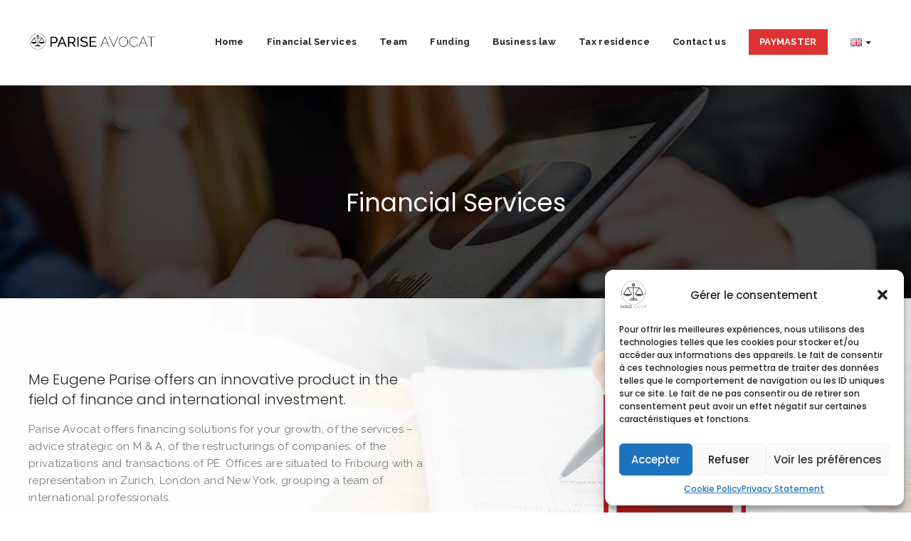

--- FILE ---
content_type: text/html; charset=UTF-8
request_url: https://www.pariseavocats.com/index.php/en/financial-services-en/
body_size: 14815
content:
<!DOCTYPE html>
<!--[if IE 8]> <html lang="en-GB" class="ie8"> <![endif]-->
<!--[if !IE]><!--> <html lang="en-GB"> <!--<![endif]-->
<head>
<meta charset="UTF-8">
	<meta name="viewport" content="width=device-width, initial-scale=1, maximum-scale=1">
<link rel="shortcut icon" href="https://www.pariseavocats.com/wp-content/uploads/2017/06/icon.png" /><link rel="apple-touch-icon" sizes="57x57" href="https://www.pariseavocats.com/wp-content/uploads/2017/06/icon.png" ><link rel="apple-touch-icon" sizes="114x114" href="https://www.pariseavocats.com/wp-content/uploads/2017/06/icon.png" ><link name="msapplication-TileImage" href="https://www.pariseavocats.com/wp-content/uploads/2017/06/icon.png" ><link rel="apple-touch-icon" sizes="72x72" href="https://www.pariseavocats.com/wp-content/uploads/2017/06/icon.png" ><link rel="apple-touch-icon" sizes="144x144" href="https://www.pariseavocats.com/wp-content/uploads/2017/06/icon.png" ><meta name="msapplication-TileColor" content="#ffffff">
<meta name="theme-color" content="#ffffff">

<link rel="profile" href="https://gmpg.org/xfn/11">
<link rel="pingback" href="https://www.pariseavocats.com/xmlrpc.php">

<meta name='robots' content='index, follow, max-image-preview:large, max-snippet:-1, max-video-preview:-1' />
<link rel="alternate" href="https://www.pariseavocats.com/index.php/financial-services/" hreflang="fr" />
<link rel="alternate" href="https://www.pariseavocats.com/index.php/en/financial-services-en/" hreflang="en" />
<link rel="alternate" href="https://www.pariseavocats.com/index.php/es/financial-services-es/" hreflang="es" />
<link rel="alternate" href="https://www.pariseavocats.com/index.php/it/financial-services-it/" hreflang="it" />
<link rel="alternate" href="https://www.pariseavocats.com/index.php/ru/financial-services-ru/" hreflang="ru" />

	<!-- This site is optimized with the Yoast SEO plugin v25.6 - https://yoast.com/wordpress/plugins/seo/ -->
	<title>Financial Services - Parise Avocats</title>
	<link rel="canonical" href="https://www.pariseavocats.com/index.php/en/financial-services-en/" />
	<meta property="og:locale" content="en_GB" />
	<meta property="og:locale:alternate" content="fr_FR" />
	<meta property="og:locale:alternate" content="es_ES" />
	<meta property="og:locale:alternate" content="it_IT" />
	<meta property="og:locale:alternate" content="ru_RU" />
	<meta property="og:type" content="article" />
	<meta property="og:title" content="Financial Services - Parise Avocats" />
	<meta property="og:url" content="https://www.pariseavocats.com/index.php/en/financial-services-en/" />
	<meta property="og:site_name" content="Parise Avocats" />
	<meta property="article:modified_time" content="2024-07-12T08:51:25+00:00" />
	<meta property="og:image" content="https://www.pariseavocats.com/wp-content/uploads/2017/06/logoPFI-rouge.png" />
	<meta name="twitter:card" content="summary_large_image" />
	<meta name="twitter:label1" content="Estimated reading time" />
	<meta name="twitter:data1" content="2 minutes" />
	<script type="application/ld+json" class="yoast-schema-graph">{"@context":"https://schema.org","@graph":[{"@type":"WebPage","@id":"https://www.pariseavocats.com/index.php/en/financial-services-en/","url":"https://www.pariseavocats.com/index.php/en/financial-services-en/","name":"Financial Services - Parise Avocats","isPartOf":{"@id":"https://www.pariseavocats.com/index.php/en/home/#website"},"primaryImageOfPage":{"@id":"https://www.pariseavocats.com/index.php/en/financial-services-en/#primaryimage"},"image":{"@id":"https://www.pariseavocats.com/index.php/en/financial-services-en/#primaryimage"},"thumbnailUrl":"https://www.pariseavocats.com/wp-content/uploads/2017/06/logoPFI-rouge.png","datePublished":"2017-07-21T16:39:38+00:00","dateModified":"2024-07-12T08:51:25+00:00","breadcrumb":{"@id":"https://www.pariseavocats.com/index.php/en/financial-services-en/#breadcrumb"},"inLanguage":"en-GB","potentialAction":[{"@type":"ReadAction","target":["https://www.pariseavocats.com/index.php/en/financial-services-en/"]}]},{"@type":"ImageObject","inLanguage":"en-GB","@id":"https://www.pariseavocats.com/index.php/en/financial-services-en/#primaryimage","url":"https://www.pariseavocats.com/wp-content/uploads/2017/06/logoPFI-rouge.png","contentUrl":"https://www.pariseavocats.com/wp-content/uploads/2017/06/logoPFI-rouge.png"},{"@type":"BreadcrumbList","@id":"https://www.pariseavocats.com/index.php/en/financial-services-en/#breadcrumb","itemListElement":[{"@type":"ListItem","position":1,"name":"Accueil","item":"https://www.pariseavocats.com/index.php/en/home/"},{"@type":"ListItem","position":2,"name":"Financial Services"}]},{"@type":"WebSite","@id":"https://www.pariseavocats.com/index.php/en/home/#website","url":"https://www.pariseavocats.com/index.php/en/home/","name":"Parise Avocats","description":"","publisher":{"@id":"https://www.pariseavocats.com/index.php/en/home/#organization"},"potentialAction":[{"@type":"SearchAction","target":{"@type":"EntryPoint","urlTemplate":"https://www.pariseavocats.com/index.php/en/home/?s={search_term_string}"},"query-input":{"@type":"PropertyValueSpecification","valueRequired":true,"valueName":"search_term_string"}}],"inLanguage":"en-GB"},{"@type":"Organization","@id":"https://www.pariseavocats.com/index.php/en/home/#organization","name":"Parise Avocat","url":"https://www.pariseavocats.com/index.php/en/home/","logo":{"@type":"ImageObject","inLanguage":"en-GB","@id":"https://www.pariseavocats.com/index.php/en/home/#/schema/logo/image/","url":"https://www.pariseavocats.com/wp-content/uploads/2017/06/LOGO-PARISE-AVOCAT.png","contentUrl":"https://www.pariseavocats.com/wp-content/uploads/2017/06/LOGO-PARISE-AVOCAT.png","width":2571,"height":344,"caption":"Parise Avocat"},"image":{"@id":"https://www.pariseavocats.com/index.php/en/home/#/schema/logo/image/"}}]}</script>
	<!-- / Yoast SEO plugin. -->


<link rel='dns-prefetch' href='//fonts.googleapis.com' />
<link rel="alternate" type="application/rss+xml" title="Parise Avocats &raquo; Feed" href="https://www.pariseavocats.com/index.php/en/feed/" />
<link rel="alternate" type="application/rss+xml" title="Parise Avocats &raquo; Comments Feed" href="https://www.pariseavocats.com/index.php/en/comments/feed/" />
<script type="text/javascript">
/* <![CDATA[ */
window._wpemojiSettings = {"baseUrl":"https:\/\/s.w.org\/images\/core\/emoji\/15.0.3\/72x72\/","ext":".png","svgUrl":"https:\/\/s.w.org\/images\/core\/emoji\/15.0.3\/svg\/","svgExt":".svg","source":{"concatemoji":"https:\/\/www.pariseavocats.com\/wp-includes\/js\/wp-emoji-release.min.js?ver=5ea4ef0bf6adf588ea14b38f73f5296e"}};
/*! This file is auto-generated */
!function(i,n){var o,s,e;function c(e){try{var t={supportTests:e,timestamp:(new Date).valueOf()};sessionStorage.setItem(o,JSON.stringify(t))}catch(e){}}function p(e,t,n){e.clearRect(0,0,e.canvas.width,e.canvas.height),e.fillText(t,0,0);var t=new Uint32Array(e.getImageData(0,0,e.canvas.width,e.canvas.height).data),r=(e.clearRect(0,0,e.canvas.width,e.canvas.height),e.fillText(n,0,0),new Uint32Array(e.getImageData(0,0,e.canvas.width,e.canvas.height).data));return t.every(function(e,t){return e===r[t]})}function u(e,t,n){switch(t){case"flag":return n(e,"\ud83c\udff3\ufe0f\u200d\u26a7\ufe0f","\ud83c\udff3\ufe0f\u200b\u26a7\ufe0f")?!1:!n(e,"\ud83c\uddfa\ud83c\uddf3","\ud83c\uddfa\u200b\ud83c\uddf3")&&!n(e,"\ud83c\udff4\udb40\udc67\udb40\udc62\udb40\udc65\udb40\udc6e\udb40\udc67\udb40\udc7f","\ud83c\udff4\u200b\udb40\udc67\u200b\udb40\udc62\u200b\udb40\udc65\u200b\udb40\udc6e\u200b\udb40\udc67\u200b\udb40\udc7f");case"emoji":return!n(e,"\ud83d\udc26\u200d\u2b1b","\ud83d\udc26\u200b\u2b1b")}return!1}function f(e,t,n){var r="undefined"!=typeof WorkerGlobalScope&&self instanceof WorkerGlobalScope?new OffscreenCanvas(300,150):i.createElement("canvas"),a=r.getContext("2d",{willReadFrequently:!0}),o=(a.textBaseline="top",a.font="600 32px Arial",{});return e.forEach(function(e){o[e]=t(a,e,n)}),o}function t(e){var t=i.createElement("script");t.src=e,t.defer=!0,i.head.appendChild(t)}"undefined"!=typeof Promise&&(o="wpEmojiSettingsSupports",s=["flag","emoji"],n.supports={everything:!0,everythingExceptFlag:!0},e=new Promise(function(e){i.addEventListener("DOMContentLoaded",e,{once:!0})}),new Promise(function(t){var n=function(){try{var e=JSON.parse(sessionStorage.getItem(o));if("object"==typeof e&&"number"==typeof e.timestamp&&(new Date).valueOf()<e.timestamp+604800&&"object"==typeof e.supportTests)return e.supportTests}catch(e){}return null}();if(!n){if("undefined"!=typeof Worker&&"undefined"!=typeof OffscreenCanvas&&"undefined"!=typeof URL&&URL.createObjectURL&&"undefined"!=typeof Blob)try{var e="postMessage("+f.toString()+"("+[JSON.stringify(s),u.toString(),p.toString()].join(",")+"));",r=new Blob([e],{type:"text/javascript"}),a=new Worker(URL.createObjectURL(r),{name:"wpTestEmojiSupports"});return void(a.onmessage=function(e){c(n=e.data),a.terminate(),t(n)})}catch(e){}c(n=f(s,u,p))}t(n)}).then(function(e){for(var t in e)n.supports[t]=e[t],n.supports.everything=n.supports.everything&&n.supports[t],"flag"!==t&&(n.supports.everythingExceptFlag=n.supports.everythingExceptFlag&&n.supports[t]);n.supports.everythingExceptFlag=n.supports.everythingExceptFlag&&!n.supports.flag,n.DOMReady=!1,n.readyCallback=function(){n.DOMReady=!0}}).then(function(){return e}).then(function(){var e;n.supports.everything||(n.readyCallback(),(e=n.source||{}).concatemoji?t(e.concatemoji):e.wpemoji&&e.twemoji&&(t(e.twemoji),t(e.wpemoji)))}))}((window,document),window._wpemojiSettings);
/* ]]> */
</script>
<style id='wp-emoji-styles-inline-css' type='text/css'>

	img.wp-smiley, img.emoji {
		display: inline !important;
		border: none !important;
		box-shadow: none !important;
		height: 1em !important;
		width: 1em !important;
		margin: 0 0.07em !important;
		vertical-align: -0.1em !important;
		background: none !important;
		padding: 0 !important;
	}
</style>
<link rel='stylesheet' id='wp-block-library-css' href='https://www.pariseavocats.com/wp-includes/css/dist/block-library/style.min.css?ver=5ea4ef0bf6adf588ea14b38f73f5296e' type='text/css' media='all' />
<style id='classic-theme-styles-inline-css' type='text/css'>
/*! This file is auto-generated */
.wp-block-button__link{color:#fff;background-color:#32373c;border-radius:9999px;box-shadow:none;text-decoration:none;padding:calc(.667em + 2px) calc(1.333em + 2px);font-size:1.125em}.wp-block-file__button{background:#32373c;color:#fff;text-decoration:none}
</style>
<style id='global-styles-inline-css' type='text/css'>
:root{--wp--preset--aspect-ratio--square: 1;--wp--preset--aspect-ratio--4-3: 4/3;--wp--preset--aspect-ratio--3-4: 3/4;--wp--preset--aspect-ratio--3-2: 3/2;--wp--preset--aspect-ratio--2-3: 2/3;--wp--preset--aspect-ratio--16-9: 16/9;--wp--preset--aspect-ratio--9-16: 9/16;--wp--preset--color--black: #000000;--wp--preset--color--cyan-bluish-gray: #abb8c3;--wp--preset--color--white: #ffffff;--wp--preset--color--pale-pink: #f78da7;--wp--preset--color--vivid-red: #cf2e2e;--wp--preset--color--luminous-vivid-orange: #ff6900;--wp--preset--color--luminous-vivid-amber: #fcb900;--wp--preset--color--light-green-cyan: #7bdcb5;--wp--preset--color--vivid-green-cyan: #00d084;--wp--preset--color--pale-cyan-blue: #8ed1fc;--wp--preset--color--vivid-cyan-blue: #0693e3;--wp--preset--color--vivid-purple: #9b51e0;--wp--preset--gradient--vivid-cyan-blue-to-vivid-purple: linear-gradient(135deg,rgba(6,147,227,1) 0%,rgb(155,81,224) 100%);--wp--preset--gradient--light-green-cyan-to-vivid-green-cyan: linear-gradient(135deg,rgb(122,220,180) 0%,rgb(0,208,130) 100%);--wp--preset--gradient--luminous-vivid-amber-to-luminous-vivid-orange: linear-gradient(135deg,rgba(252,185,0,1) 0%,rgba(255,105,0,1) 100%);--wp--preset--gradient--luminous-vivid-orange-to-vivid-red: linear-gradient(135deg,rgba(255,105,0,1) 0%,rgb(207,46,46) 100%);--wp--preset--gradient--very-light-gray-to-cyan-bluish-gray: linear-gradient(135deg,rgb(238,238,238) 0%,rgb(169,184,195) 100%);--wp--preset--gradient--cool-to-warm-spectrum: linear-gradient(135deg,rgb(74,234,220) 0%,rgb(151,120,209) 20%,rgb(207,42,186) 40%,rgb(238,44,130) 60%,rgb(251,105,98) 80%,rgb(254,248,76) 100%);--wp--preset--gradient--blush-light-purple: linear-gradient(135deg,rgb(255,206,236) 0%,rgb(152,150,240) 100%);--wp--preset--gradient--blush-bordeaux: linear-gradient(135deg,rgb(254,205,165) 0%,rgb(254,45,45) 50%,rgb(107,0,62) 100%);--wp--preset--gradient--luminous-dusk: linear-gradient(135deg,rgb(255,203,112) 0%,rgb(199,81,192) 50%,rgb(65,88,208) 100%);--wp--preset--gradient--pale-ocean: linear-gradient(135deg,rgb(255,245,203) 0%,rgb(182,227,212) 50%,rgb(51,167,181) 100%);--wp--preset--gradient--electric-grass: linear-gradient(135deg,rgb(202,248,128) 0%,rgb(113,206,126) 100%);--wp--preset--gradient--midnight: linear-gradient(135deg,rgb(2,3,129) 0%,rgb(40,116,252) 100%);--wp--preset--font-size--small: 13px;--wp--preset--font-size--medium: 20px;--wp--preset--font-size--large: 36px;--wp--preset--font-size--x-large: 42px;--wp--preset--spacing--20: 0.44rem;--wp--preset--spacing--30: 0.67rem;--wp--preset--spacing--40: 1rem;--wp--preset--spacing--50: 1.5rem;--wp--preset--spacing--60: 2.25rem;--wp--preset--spacing--70: 3.38rem;--wp--preset--spacing--80: 5.06rem;--wp--preset--shadow--natural: 6px 6px 9px rgba(0, 0, 0, 0.2);--wp--preset--shadow--deep: 12px 12px 50px rgba(0, 0, 0, 0.4);--wp--preset--shadow--sharp: 6px 6px 0px rgba(0, 0, 0, 0.2);--wp--preset--shadow--outlined: 6px 6px 0px -3px rgba(255, 255, 255, 1), 6px 6px rgba(0, 0, 0, 1);--wp--preset--shadow--crisp: 6px 6px 0px rgba(0, 0, 0, 1);}:where(.is-layout-flex){gap: 0.5em;}:where(.is-layout-grid){gap: 0.5em;}body .is-layout-flex{display: flex;}.is-layout-flex{flex-wrap: wrap;align-items: center;}.is-layout-flex > :is(*, div){margin: 0;}body .is-layout-grid{display: grid;}.is-layout-grid > :is(*, div){margin: 0;}:where(.wp-block-columns.is-layout-flex){gap: 2em;}:where(.wp-block-columns.is-layout-grid){gap: 2em;}:where(.wp-block-post-template.is-layout-flex){gap: 1.25em;}:where(.wp-block-post-template.is-layout-grid){gap: 1.25em;}.has-black-color{color: var(--wp--preset--color--black) !important;}.has-cyan-bluish-gray-color{color: var(--wp--preset--color--cyan-bluish-gray) !important;}.has-white-color{color: var(--wp--preset--color--white) !important;}.has-pale-pink-color{color: var(--wp--preset--color--pale-pink) !important;}.has-vivid-red-color{color: var(--wp--preset--color--vivid-red) !important;}.has-luminous-vivid-orange-color{color: var(--wp--preset--color--luminous-vivid-orange) !important;}.has-luminous-vivid-amber-color{color: var(--wp--preset--color--luminous-vivid-amber) !important;}.has-light-green-cyan-color{color: var(--wp--preset--color--light-green-cyan) !important;}.has-vivid-green-cyan-color{color: var(--wp--preset--color--vivid-green-cyan) !important;}.has-pale-cyan-blue-color{color: var(--wp--preset--color--pale-cyan-blue) !important;}.has-vivid-cyan-blue-color{color: var(--wp--preset--color--vivid-cyan-blue) !important;}.has-vivid-purple-color{color: var(--wp--preset--color--vivid-purple) !important;}.has-black-background-color{background-color: var(--wp--preset--color--black) !important;}.has-cyan-bluish-gray-background-color{background-color: var(--wp--preset--color--cyan-bluish-gray) !important;}.has-white-background-color{background-color: var(--wp--preset--color--white) !important;}.has-pale-pink-background-color{background-color: var(--wp--preset--color--pale-pink) !important;}.has-vivid-red-background-color{background-color: var(--wp--preset--color--vivid-red) !important;}.has-luminous-vivid-orange-background-color{background-color: var(--wp--preset--color--luminous-vivid-orange) !important;}.has-luminous-vivid-amber-background-color{background-color: var(--wp--preset--color--luminous-vivid-amber) !important;}.has-light-green-cyan-background-color{background-color: var(--wp--preset--color--light-green-cyan) !important;}.has-vivid-green-cyan-background-color{background-color: var(--wp--preset--color--vivid-green-cyan) !important;}.has-pale-cyan-blue-background-color{background-color: var(--wp--preset--color--pale-cyan-blue) !important;}.has-vivid-cyan-blue-background-color{background-color: var(--wp--preset--color--vivid-cyan-blue) !important;}.has-vivid-purple-background-color{background-color: var(--wp--preset--color--vivid-purple) !important;}.has-black-border-color{border-color: var(--wp--preset--color--black) !important;}.has-cyan-bluish-gray-border-color{border-color: var(--wp--preset--color--cyan-bluish-gray) !important;}.has-white-border-color{border-color: var(--wp--preset--color--white) !important;}.has-pale-pink-border-color{border-color: var(--wp--preset--color--pale-pink) !important;}.has-vivid-red-border-color{border-color: var(--wp--preset--color--vivid-red) !important;}.has-luminous-vivid-orange-border-color{border-color: var(--wp--preset--color--luminous-vivid-orange) !important;}.has-luminous-vivid-amber-border-color{border-color: var(--wp--preset--color--luminous-vivid-amber) !important;}.has-light-green-cyan-border-color{border-color: var(--wp--preset--color--light-green-cyan) !important;}.has-vivid-green-cyan-border-color{border-color: var(--wp--preset--color--vivid-green-cyan) !important;}.has-pale-cyan-blue-border-color{border-color: var(--wp--preset--color--pale-cyan-blue) !important;}.has-vivid-cyan-blue-border-color{border-color: var(--wp--preset--color--vivid-cyan-blue) !important;}.has-vivid-purple-border-color{border-color: var(--wp--preset--color--vivid-purple) !important;}.has-vivid-cyan-blue-to-vivid-purple-gradient-background{background: var(--wp--preset--gradient--vivid-cyan-blue-to-vivid-purple) !important;}.has-light-green-cyan-to-vivid-green-cyan-gradient-background{background: var(--wp--preset--gradient--light-green-cyan-to-vivid-green-cyan) !important;}.has-luminous-vivid-amber-to-luminous-vivid-orange-gradient-background{background: var(--wp--preset--gradient--luminous-vivid-amber-to-luminous-vivid-orange) !important;}.has-luminous-vivid-orange-to-vivid-red-gradient-background{background: var(--wp--preset--gradient--luminous-vivid-orange-to-vivid-red) !important;}.has-very-light-gray-to-cyan-bluish-gray-gradient-background{background: var(--wp--preset--gradient--very-light-gray-to-cyan-bluish-gray) !important;}.has-cool-to-warm-spectrum-gradient-background{background: var(--wp--preset--gradient--cool-to-warm-spectrum) !important;}.has-blush-light-purple-gradient-background{background: var(--wp--preset--gradient--blush-light-purple) !important;}.has-blush-bordeaux-gradient-background{background: var(--wp--preset--gradient--blush-bordeaux) !important;}.has-luminous-dusk-gradient-background{background: var(--wp--preset--gradient--luminous-dusk) !important;}.has-pale-ocean-gradient-background{background: var(--wp--preset--gradient--pale-ocean) !important;}.has-electric-grass-gradient-background{background: var(--wp--preset--gradient--electric-grass) !important;}.has-midnight-gradient-background{background: var(--wp--preset--gradient--midnight) !important;}.has-small-font-size{font-size: var(--wp--preset--font-size--small) !important;}.has-medium-font-size{font-size: var(--wp--preset--font-size--medium) !important;}.has-large-font-size{font-size: var(--wp--preset--font-size--large) !important;}.has-x-large-font-size{font-size: var(--wp--preset--font-size--x-large) !important;}
:where(.wp-block-post-template.is-layout-flex){gap: 1.25em;}:where(.wp-block-post-template.is-layout-grid){gap: 1.25em;}
:where(.wp-block-columns.is-layout-flex){gap: 2em;}:where(.wp-block-columns.is-layout-grid){gap: 2em;}
:root :where(.wp-block-pullquote){font-size: 1.5em;line-height: 1.6;}
</style>
<link rel='stylesheet' id='contact-form-7-css' href='https://www.pariseavocats.com/wp-content/plugins/contact-form-7/includes/css/styles.css?ver=6.0.6' type='text/css' media='all' />
<link rel='stylesheet' id='cmplz-general-css' href='https://www.pariseavocats.com/wp-content/plugins/complianz-gdpr/assets/css/cookieblocker.min.css?ver=1749550889' type='text/css' media='all' />
<link rel='stylesheet' id='font-awesome-css' href='https://www.pariseavocats.com/wp-content/plugins/js_composer/assets/lib/bower/font-awesome/css/font-awesome.min.css?ver=5.1.1' type='text/css' media='all' />
<link rel='stylesheet' id='bootstrap-css-css' href='https://www.pariseavocats.com/wp-content/themes/redel/assets/css/bootstrap.min.css?ver=3.3.6' type='text/css' media='all' />
<link rel='stylesheet' id='redel-own-carousel-css' href='https://www.pariseavocats.com/wp-content/themes/redel/assets/css/owl.carousel.css?ver=2.4' type='text/css' media='all' />
<link rel='stylesheet' id='magnific-popup-styles-css' href='https://www.pariseavocats.com/wp-content/themes/redel/assets/css/magnific-popup.css?ver=1.3' type='text/css' media='all' />
<link rel='stylesheet' id='themify-icons-styles-css' href='https://www.pariseavocats.com/wp-content/themes/redel/assets/css/themify-icons.css?ver=1.3' type='text/css' media='all' />
<link rel='stylesheet' id='redel-style-css' href='https://www.pariseavocats.com/wp-content/themes/redel/assets/css/styles.css?ver=1.3' type='text/css' media='all' />
<link rel='stylesheet' id='redel-responsive-css' href='https://www.pariseavocats.com/wp-content/themes/redel/assets/css/responsive.css?ver=1.3' type='text/css' media='all' />
<link rel='stylesheet' id='redel-google-fonts-css' href='//fonts.googleapis.com/css?family=Raleway%3A300%2C400%2C500%2C600%2C700%7CPoppins%3A300%2C400%2C500%2C600%2C700&#038;subset=latin' type='text/css' media='all' />
<link rel='stylesheet' id='wp-pagenavi-css' href='https://www.pariseavocats.com/wp-content/plugins/wp-pagenavi/pagenavi-css.css?ver=2.70' type='text/css' media='all' />
<link rel='stylesheet' id='js_composer_front-css' href='https://www.pariseavocats.com/wp-content/plugins/js_composer/assets/css/js_composer.min.css?ver=5.1.1' type='text/css' media='all' />
<script type="text/javascript" src="https://www.pariseavocats.com/wp-includes/js/jquery/jquery.min.js?ver=3.7.1" id="jquery-core-js"></script>
<script type="text/javascript" src="https://www.pariseavocats.com/wp-includes/js/jquery/jquery-migrate.min.js?ver=3.4.1" id="jquery-migrate-js"></script>
<link rel="https://api.w.org/" href="https://www.pariseavocats.com/index.php/wp-json/" /><link rel="alternate" title="JSON" type="application/json" href="https://www.pariseavocats.com/index.php/wp-json/wp/v2/pages/2796" /><link rel="alternate" title="oEmbed (JSON)" type="application/json+oembed" href="https://www.pariseavocats.com/index.php/wp-json/oembed/1.0/embed?url=https%3A%2F%2Fwww.pariseavocats.com%2Findex.php%2Fen%2Ffinancial-services-en%2F&#038;lang=en" />
<link rel="alternate" title="oEmbed (XML)" type="text/xml+oembed" href="https://www.pariseavocats.com/index.php/wp-json/oembed/1.0/embed?url=https%3A%2F%2Fwww.pariseavocats.com%2Findex.php%2Fen%2Ffinancial-services-en%2F&#038;format=xml&#038;lang=en" />
			<style>.cmplz-hidden {
					display: none !important;
				}</style><style type="text/css">.recentcomments a{display:inline !important;padding:0 !important;margin:0 !important;}</style><meta name="generator" content="Powered by Visual Composer - drag and drop page builder for WordPress."/>
<!--[if lte IE 9]><link rel="stylesheet" type="text/css" href="https://www.pariseavocats.com/wp-content/plugins/js_composer/assets/css/vc_lte_ie9.min.css" media="screen"><![endif]-->		<style type="text/css" id="wp-custom-css">
			/*
Vous pouvez ajouter du CSS personnalisé ici.

Cliquez sur l’icône d’aide ci-dessus pour en savoir plus.
*/

.navbar-nav > li > a, .page .redl-banner-special.redl-header .navbar-nav, .error404 .redl-banner-special.redl-header .navbar-nav, .redl-header .navbar-nav {
    font-family: "Raleway", Arial, sans-serif;
    font-size: 13px;
    font-style: normal;
}

@media (min-width: 1200px)
.container {
    width: 1300px;
}		</style>
		<style type="text/css" data-type="vc_shortcodes-custom-css">.vc_custom_1498053939965{padding-top: 40px !important;padding-bottom: 0px !important;background-image: url(https://www.pariseavocats.com/wp-content/uploads/2016/08/bandeau1-1.jpg?id=2298) !important;background-position: center !important;background-repeat: no-repeat !important;background-size: cover !important;}.vc_custom_1497361845076{padding-top: 60px !important;padding-right: 41px !important;padding-bottom: 60px !important;padding-left: 15px !important;}.vc_custom_1498055463748{padding-right: 41px !important;padding-left: 41px !important;}.vc_custom_1501510569677{padding-bottom: 9px !important;}.vc_custom_1501511125986{margin-bottom: 27px !important;}</style><noscript><style type="text/css"> .wpb_animate_when_almost_visible { opacity: 1; }</style></noscript></head>
<body data-rsssl=1 class="page-template-default page page-id-2796 wpb-js-composer js-comp-ver-5.1.1 vc_responsive">

  <!-- Header -->
  <header class="redl-header redl-banner-special">
      <div class="container">
      <div class="logo ">
	<a href="https://www.pariseavocats.com/index.php/en/home/"><img src="https://www.pariseavocats.com/wp-content/uploads/2017/06/LOGO-PARISE-AVOCAT.png" width="" height="" alt="Parise Avocats" class="retina-logo white-logo" /><img src="https://www.pariseavocats.com/wp-content/uploads/2017/06/LOGO-PARISE-AVOCAT.png" width="" height="" alt="Parise Avocats" class="white-logo default-logo" /><img src="https://www.pariseavocats.com/wp-content/uploads/2017/06/LOGO-PARISE-AVOCAT.png" width="" height="" alt="Parise Avocats" class="retina-logo dark-logo" /><img src="https://www.pariseavocats.com/wp-content/uploads/2017/06/LOGO-PARISE-AVOCAT.png" width="" height="" alt="Parise Avocats" class="dark-logo default-logo" /></a></div><!-- Navigation  -->
<button type="button" class="navbar-toggle collapsed" data-toggle="collapse" data-target=".redl-header-right" aria-expanded="false">
  <span class="sr-only">Toggle navigation</span>
  <span class="icon-bar"></span>
  <span class="icon-bar"></span>
  <span class="icon-bar"></span>
</button>

<div class="redl-header-right">
<ul id="menu-menu-p-anglais" class="nav navbar-nav"><li id="menu-item-2843" class="menu-item menu-item-type-post_type menu-item-object-page menu-item-home menu-item-2843"><a href="https://www.pariseavocats.com/index.php/en/home/">Home</a></li>
<li id="menu-item-2798" class="menu-item menu-item-type-post_type menu-item-object-page current-menu-item page_item page-item-2796 current_page_item menu-item-2798"><a href="https://www.pariseavocats.com/index.php/en/financial-services-en/">Financial Services</a></li>
<li id="menu-item-3410" class="menu-item menu-item-type-post_type menu-item-object-page menu-item-3410"><a href="https://www.pariseavocats.com/index.php/en/team-en/">Team</a></li>
<li id="menu-item-2812" class="menu-item menu-item-type-post_type menu-item-object-page menu-item-2812"><a href="https://www.pariseavocats.com/index.php/en/funding/">Funding</a></li>
<li id="menu-item-2810" class="menu-item menu-item-type-post_type menu-item-object-page menu-item-2810"><a href="https://www.pariseavocats.com/index.php/en/business-law/">Business law</a></li>
<li id="menu-item-2809" class="menu-item menu-item-type-post_type menu-item-object-page menu-item-2809"><a href="https://www.pariseavocats.com/index.php/en/tax-residence/">Tax residence</a></li>
<li id="menu-item-3282" class="menu-item menu-item-type-post_type menu-item-object-page menu-item-3282"><a href="https://www.pariseavocats.com/index.php/en/contact-us/">Contact us</a></li>
<li id="menu-item-3481" class="menu-item menu-item-type-post_type menu-item-object-page menu-item-3481"><a href="https://www.pariseavocats.com/index.php/en/paymaster-en/">Paymaster</a></li>
<li id="menu-item-3051" class="pll-parent-menu-item menu-item menu-item-type-custom menu-item-object-custom current-menu-parent menu-item-has-children menu-item-3051 dropdown"><a href="#" data-toggle="dropdown" class="dropdown-toggle" aria-haspopup="true"><img src="[data-uri]" alt="English" width="16" height="11" style="width: 16px; height: 11px;" /> <span class="caret"></span></a>
<ul role="menu" class=" dropdown-menu">
	<li id="menu-item-3051-fr" class="lang-item lang-item-29 lang-item-fr lang-item-first menu-item menu-item-type-custom menu-item-object-custom menu-item-3051-fr"><a href="https://www.pariseavocats.com/index.php/financial-services/" hreflang="fr-FR" lang="fr-FR"><img src="[data-uri]" alt="Français" width="16" height="11" style="width: 16px; height: 11px;" /></a></li>
	<li id="menu-item-3051-en" class="lang-item lang-item-48 lang-item-en current-lang menu-item menu-item-type-custom menu-item-object-custom menu-item-3051-en"><a href="https://www.pariseavocats.com/index.php/en/financial-services-en/" hreflang="en-GB" lang="en-GB"><img src="[data-uri]" alt="English" width="16" height="11" style="width: 16px; height: 11px;" /></a></li>
	<li id="menu-item-3051-es" class="lang-item lang-item-52 lang-item-es menu-item menu-item-type-custom menu-item-object-custom menu-item-3051-es"><a href="https://www.pariseavocats.com/index.php/es/financial-services-es/" hreflang="es-ES" lang="es-ES"><img src="[data-uri]" alt="Español" width="16" height="11" style="width: 16px; height: 11px;" /></a></li>
	<li id="menu-item-3051-it" class="lang-item lang-item-56 lang-item-it menu-item menu-item-type-custom menu-item-object-custom menu-item-3051-it"><a href="https://www.pariseavocats.com/index.php/it/financial-services-it/" hreflang="it-IT" lang="it-IT"><img src="[data-uri]" alt="Italiano" width="16" height="11" style="width: 16px; height: 11px;" /></a></li>
	<li id="menu-item-3051-ru" class="lang-item lang-item-60 lang-item-ru menu-item menu-item-type-custom menu-item-object-custom menu-item-3051-ru"><a href="https://www.pariseavocats.com/index.php/ru/financial-services-ru/" hreflang="ru-RU" lang="ru-RU"><img src="[data-uri]" alt="Русский" width="16" height="11" style="width: 16px; height: 11px;" /></a></li>
</ul>
</li>
</ul></div> <!-- end-navigation -->    </div>
  </header>

  <div class="redl-banner " style="background-image:url(https://www.pariseavocats.com/wp-content/uploads/2019/03/bandeau-financial-services-1.png);background-repeat:;background-position:;background-size:cover;background-color:;">
    <div class="container">
      <div class="redl-caption-wrap">
        <div class="vc_row wpb_row vc_row-fluid redl-row-section web-service-spacings vc_custom_1498053166779 vc_row-o-content-middle vc_row-flex"><div class="wpb_column vc_column_container text-center vc_col-sm-12"><div class="vc_column-inner vc_custom_1498053200741"><div class="wpb_wrapper"><div class="section-heading-wrap   vc_custom_1498053132792"><div class="section-heading  redl-heading-696b7611144a8" >Financial Services</div></div></div></div></div></div>      </div>
    </div>
      </div>

<!-- redl main wrap -->
<div class="redl-main-wrap">
  <div class="redl-main-container container padding-none" style="">
    <div class="container">
    <div data-vc-full-width="true" data-vc-full-width-init="false" class="vc_row wpb_row vc_row-fluid redl-row-section vc_custom_1498053939965 vc_row-has-fill vc_row-o-content-middle vc_row-flex"><div class="wpb_column vc_column_container text-left vc_col-sm-6"><div class="vc_column-inner vc_custom_1497361845076"><div class="wpb_wrapper"><div class="section-heading-wrap   vc_custom_1501510569677"><div class="section-heading  redl-heading-696b761114ba8" >Me Eugene Parise offers an innovative product in the field of finance and international investment.</div></div>
	<div class="wpb_text_column wpb_content_element  vc_custom_1501511125986" >
		<div class="wpb_wrapper">
			<p class="p1"><span class="s1">Parise Avocat offers financing solutions for your growth, of the services &#8211; advice strategic on M &amp; A, of the restructurings of companies, of the privatizations and transactions of PE. Offices are situated to Fribourg with a representation in Zurich, London and New York, grouping a team of international professionals.</span></p>

		</div>
	</div>
<a class="redl-btn redl-btn-two  redl-btn-medium redl-btn-696b761115057 btn-hover-one btn-icon-left " href="https://parisefinancialinstitution.com/" target="_blank">Read more</a></div></div></div><div class="wpb_column vc_column_container text-center vc_col-sm-6"><div class="vc_column-inner vc_custom_1498055463748"><div class="wpb_wrapper">
	<div class="wpb_text_column wpb_content_element " >
		<div class="wpb_wrapper">
			<p><img decoding="async" class="aligncenter" src="https://www.pariseavocats.com/wp-content/uploads/2017/06/logoPFI-rouge.png" alt="Parise Avocat" width="200" /></p>

		</div>
	</div>
</div></div></div></div><div class="vc_row-full-width vc_clearfix"></div>
	  </div><!-- end container -->
  </div><!-- end redl main container -->
</div><!-- end redl main wrap -->

	<!-- Footer -->
	<footer class="redl-footer redl-footer-dark" >
    <div class="container">
  		<!-- Footer Widgets -->
<div class="primary-footer">
  <div class="row">
		<div class="col-md-3"><div class=" redl-widget widget_text">			<div class="textwidget"><p class="footerstyle">
<b>PARISE AVOCATS Malte</b><br>
Prestige CRT, FL, 13 Triq il-Knisja Paceville,<br>
San GILJAN STJ3041, MALTA.<br>
T. : +35 67 758 20 11<br>
M. : +41 78 778 54 60<br>
Email : ep@pariseavocats.com
</p></div>
		<div class="clear"></div></div> <!-- end widget --></div><div class="col-md-3"><div class=" redl-widget widget_text">			<div class="textwidget"><p class="footerstyle">
<b>PARISE AVOCATS Italy</b><br>
Via Boezio 6,<br>
00193 Roma, Italy.<br>
Tél. +39 63 280 34 50
</p></div>
		<div class="clear"></div></div> <!-- end widget --></div><div class="col-md-3"><div class="widget-less-space redl-widget widget_text">			<div class="textwidget"><p class="footerstyle">
<b>Liens site</b></p>

<a href="https://www.pariseavocats.com/index.php/financial-services/">Financial Services</a><br>
<a href="https://www.pariseavocats.com/index.php/financements/">Financements</a><br>
<a href="https://www.pariseavocats.com/index.php/droit-des-affaires/">Droit des Affaires</a><br>
<a href="https://www.pariseavocats.com/index.php/residence-fiscale/">Résidence Fiscale</a><br>
<a href="https://www.pariseavocats.com/index.php/team/">Notre équipe</a><br>
<a href="https://www.pariseavocats.com/index.php/en/contact-en/">Contact</a></div>
		<div class="clear"></div></div> <!-- end widget --></div><div class="col-md-3"><div class=" redl-widget widget_text">			<div class="textwidget"><img width="200" align="left" src="https://www.pariseavocats.com/wp-content/uploads/2017/06/logo-PARISE.png" alt="Cabinet d'Avocats International" /></div>
		<div class="clear"></div></div> <!-- end widget --></div>	</div>
</div>
<!-- Footer Widgets -->

<!-- Copyright Bar -->
<div class="redl-copyright">
	<div class="pull-left">
	© Copyright 2024 conçu par <a href="https://agence-tothemoon.fr/" target="_blank">Agence Tothemoon</a>	</div>
  <div class="pull-right">
  <a href="https://www.linkedin.com/in/eugeneparise/" target="_blank"><i class="fa fa-linkedin-square"></i></a> <a href="https://twitter.com/PariseEugene" target="_blank"><i class="fa fa-twitter-square"></i></a>   </div>
</div>
<!-- Copyright Bar -->
    </div>
	</footer>
	<!-- Footer -->
<div class="redl-back-top">
  <a href="#0"><i class="fa fa-angle-up" aria-hidden="true"></i></a>
</div>

<!-- Consent Management powered by Complianz | GDPR/CCPA Cookie Consent https://wordpress.org/plugins/complianz-gdpr -->
<div id="cmplz-cookiebanner-container"><div class="cmplz-cookiebanner cmplz-hidden banner-1 banniere-a optin cmplz-bottom-right cmplz-categories-type-view-preferences" aria-modal="true" data-nosnippet="true" role="dialog" aria-live="polite" aria-labelledby="cmplz-header-1-optin" aria-describedby="cmplz-message-1-optin">
	<div class="cmplz-header">
		<div class="cmplz-logo"><img width="600" height="600" src="https://www.pariseavocats.com/wp-content/uploads/2017/06/logo-PARISE.png" class="attachment-cmplz_banner_image size-cmplz_banner_image" alt="Parise Avocats" decoding="async" loading="lazy" srcset="https://www.pariseavocats.com/wp-content/uploads/2017/06/logo-PARISE.png 600w, https://www.pariseavocats.com/wp-content/uploads/2017/06/logo-PARISE-150x150.png 150w, https://www.pariseavocats.com/wp-content/uploads/2017/06/logo-PARISE-300x300.png 300w" sizes="(max-width: 600px) 100vw, 600px" /></div>
		<div class="cmplz-title" id="cmplz-header-1-optin">Gérer le consentement</div>
		<div class="cmplz-close" tabindex="0" role="button" aria-label="Close dialogue">
			<svg aria-hidden="true" focusable="false" data-prefix="fas" data-icon="times" class="svg-inline--fa fa-times fa-w-11" role="img" xmlns="http://www.w3.org/2000/svg" viewBox="0 0 352 512"><path fill="currentColor" d="M242.72 256l100.07-100.07c12.28-12.28 12.28-32.19 0-44.48l-22.24-22.24c-12.28-12.28-32.19-12.28-44.48 0L176 189.28 75.93 89.21c-12.28-12.28-32.19-12.28-44.48 0L9.21 111.45c-12.28 12.28-12.28 32.19 0 44.48L109.28 256 9.21 356.07c-12.28 12.28-12.28 32.19 0 44.48l22.24 22.24c12.28 12.28 32.2 12.28 44.48 0L176 322.72l100.07 100.07c12.28 12.28 32.2 12.28 44.48 0l22.24-22.24c12.28-12.28 12.28-32.19 0-44.48L242.72 256z"></path></svg>
		</div>
	</div>

	<div class="cmplz-divider cmplz-divider-header"></div>
	<div class="cmplz-body">
		<div class="cmplz-message" id="cmplz-message-1-optin">Pour offrir les meilleures expériences, nous utilisons des technologies telles que les cookies pour stocker et/ou accéder aux informations des appareils. Le fait de consentir à ces technologies nous permettra de traiter des données telles que le comportement de navigation ou les ID uniques sur ce site. Le fait de ne pas consentir ou de retirer son consentement peut avoir un effet négatif sur certaines caractéristiques et fonctions.</div>
		<!-- categories start -->
		<div class="cmplz-categories">
			<details class="cmplz-category cmplz-functional" >
				<summary>
						<span class="cmplz-category-header">
							<span class="cmplz-category-title">Fonctionnel</span>
							<span class='cmplz-always-active'>
								<span class="cmplz-banner-checkbox">
									<input type="checkbox"
										   id="cmplz-functional-optin"
										   data-category="cmplz_functional"
										   class="cmplz-consent-checkbox cmplz-functional"
										   size="40"
										   value="1"/>
									<label class="cmplz-label" for="cmplz-functional-optin" tabindex="0"><span class="screen-reader-text">Fonctionnel</span></label>
								</span>
								Always active							</span>
							<span class="cmplz-icon cmplz-open">
								<svg xmlns="http://www.w3.org/2000/svg" viewBox="0 0 448 512"  height="18" ><path d="M224 416c-8.188 0-16.38-3.125-22.62-9.375l-192-192c-12.5-12.5-12.5-32.75 0-45.25s32.75-12.5 45.25 0L224 338.8l169.4-169.4c12.5-12.5 32.75-12.5 45.25 0s12.5 32.75 0 45.25l-192 192C240.4 412.9 232.2 416 224 416z"/></svg>
							</span>
						</span>
				</summary>
				<div class="cmplz-description">
					<span class="cmplz-description-functional">L’accès ou le stockage technique est strictement nécessaire dans la finalité d’intérêt légitime de permettre l’utilisation d’un service spécifique explicitement demandé par l’abonné ou l’utilisateur, ou dans le seul but d’effectuer la transmission d’une communication sur un réseau de communications électroniques.</span>
				</div>
			</details>

			<details class="cmplz-category cmplz-preferences" >
				<summary>
						<span class="cmplz-category-header">
							<span class="cmplz-category-title">Préférences</span>
							<span class="cmplz-banner-checkbox">
								<input type="checkbox"
									   id="cmplz-preferences-optin"
									   data-category="cmplz_preferences"
									   class="cmplz-consent-checkbox cmplz-preferences"
									   size="40"
									   value="1"/>
								<label class="cmplz-label" for="cmplz-preferences-optin" tabindex="0"><span class="screen-reader-text">Préférences</span></label>
							</span>
							<span class="cmplz-icon cmplz-open">
								<svg xmlns="http://www.w3.org/2000/svg" viewBox="0 0 448 512"  height="18" ><path d="M224 416c-8.188 0-16.38-3.125-22.62-9.375l-192-192c-12.5-12.5-12.5-32.75 0-45.25s32.75-12.5 45.25 0L224 338.8l169.4-169.4c12.5-12.5 32.75-12.5 45.25 0s12.5 32.75 0 45.25l-192 192C240.4 412.9 232.2 416 224 416z"/></svg>
							</span>
						</span>
				</summary>
				<div class="cmplz-description">
					<span class="cmplz-description-preferences">L’accès ou le stockage technique est nécessaire dans la finalité d’intérêt légitime de stocker des préférences qui ne sont pas demandées par l’abonné ou l’internaute.</span>
				</div>
			</details>

			<details class="cmplz-category cmplz-statistics" >
				<summary>
						<span class="cmplz-category-header">
							<span class="cmplz-category-title">Statistiques</span>
							<span class="cmplz-banner-checkbox">
								<input type="checkbox"
									   id="cmplz-statistics-optin"
									   data-category="cmplz_statistics"
									   class="cmplz-consent-checkbox cmplz-statistics"
									   size="40"
									   value="1"/>
								<label class="cmplz-label" for="cmplz-statistics-optin" tabindex="0"><span class="screen-reader-text">Statistiques</span></label>
							</span>
							<span class="cmplz-icon cmplz-open">
								<svg xmlns="http://www.w3.org/2000/svg" viewBox="0 0 448 512"  height="18" ><path d="M224 416c-8.188 0-16.38-3.125-22.62-9.375l-192-192c-12.5-12.5-12.5-32.75 0-45.25s32.75-12.5 45.25 0L224 338.8l169.4-169.4c12.5-12.5 32.75-12.5 45.25 0s12.5 32.75 0 45.25l-192 192C240.4 412.9 232.2 416 224 416z"/></svg>
							</span>
						</span>
				</summary>
				<div class="cmplz-description">
					<span class="cmplz-description-statistics">Le stockage ou l’accès technique qui est utilisé exclusivement à des fins statistiques.</span>
					<span class="cmplz-description-statistics-anonymous">Le stockage ou l’accès technique qui est utilisé exclusivement dans des finalités statistiques anonymes. En l’absence d’une assignation à comparaître, d’une conformité volontaire de la part de votre fournisseur d’accès à internet ou d’enregistrements supplémentaires provenant d’une tierce partie, les informations stockées ou extraites à cette seule fin ne peuvent généralement pas être utilisées pour vous identifier.</span>
				</div>
			</details>
			<details class="cmplz-category cmplz-marketing" >
				<summary>
						<span class="cmplz-category-header">
							<span class="cmplz-category-title">Marketing</span>
							<span class="cmplz-banner-checkbox">
								<input type="checkbox"
									   id="cmplz-marketing-optin"
									   data-category="cmplz_marketing"
									   class="cmplz-consent-checkbox cmplz-marketing"
									   size="40"
									   value="1"/>
								<label class="cmplz-label" for="cmplz-marketing-optin" tabindex="0"><span class="screen-reader-text">Marketing</span></label>
							</span>
							<span class="cmplz-icon cmplz-open">
								<svg xmlns="http://www.w3.org/2000/svg" viewBox="0 0 448 512"  height="18" ><path d="M224 416c-8.188 0-16.38-3.125-22.62-9.375l-192-192c-12.5-12.5-12.5-32.75 0-45.25s32.75-12.5 45.25 0L224 338.8l169.4-169.4c12.5-12.5 32.75-12.5 45.25 0s12.5 32.75 0 45.25l-192 192C240.4 412.9 232.2 416 224 416z"/></svg>
							</span>
						</span>
				</summary>
				<div class="cmplz-description">
					<span class="cmplz-description-marketing">L’accès ou le stockage technique est nécessaire pour créer des profils d’internautes afin d’envoyer des publicités, ou pour suivre l’utilisateur sur un site web ou sur plusieurs sites web ayant des finalités marketing similaires.</span>
				</div>
			</details>
		</div><!-- categories end -->
			</div>

	<div class="cmplz-links cmplz-information">
		<a class="cmplz-link cmplz-manage-options cookie-statement" href="#" data-relative_url="#cmplz-manage-consent-container">Manage options</a>
		<a class="cmplz-link cmplz-manage-third-parties cookie-statement" href="#" data-relative_url="#cmplz-cookies-overview">Manage services</a>
		<a class="cmplz-link cmplz-manage-vendors tcf cookie-statement" href="#" data-relative_url="#cmplz-tcf-wrapper">Manage {vendor_count} vendors</a>
		<a class="cmplz-link cmplz-external cmplz-read-more-purposes tcf" target="_blank" rel="noopener noreferrer nofollow" href="https://cookiedatabase.org/tcf/purposes/">Read more about these purposes</a>
			</div>

	<div class="cmplz-divider cmplz-footer"></div>

	<div class="cmplz-buttons">
		<button class="cmplz-btn cmplz-accept">Accepter</button>
		<button class="cmplz-btn cmplz-deny">Refuser</button>
		<button class="cmplz-btn cmplz-view-preferences">Voir les préférences</button>
		<button class="cmplz-btn cmplz-save-preferences">Enregistrer les préférences</button>
		<a class="cmplz-btn cmplz-manage-options tcf cookie-statement" href="#" data-relative_url="#cmplz-manage-consent-container">Voir les préférences</a>
			</div>

	<div class="cmplz-links cmplz-documents">
		<a class="cmplz-link cookie-statement" href="#" data-relative_url="">{title}</a>
		<a class="cmplz-link privacy-statement" href="#" data-relative_url="">{title}</a>
		<a class="cmplz-link impressum" href="#" data-relative_url="">{title}</a>
			</div>

</div>
</div>
					<div id="cmplz-manage-consent" data-nosnippet="true"><button class="cmplz-btn cmplz-hidden cmplz-manage-consent manage-consent-1">Gérer le consentement</button>

</div><style id="redel-inline-style" type="text/css">.redl-heading-696b7611144a8 {color:#ffffff !important;font-size:35px !important;text-align:center !important;}.redl-subheading-696b7611144a8 {color:#ffffff !important;font-size:17px !important;text-align:center !important;}.redl-heading-696b761114ba8 {font-size:20px !important;text-align:left;padding-bottom:7px !important;}.redl-subheading-696b761114ba8 {text-align:left;}</style><link rel='stylesheet' id='redel-default-style-css' href='https://www.pariseavocats.com/wp-content/themes/redel/style.css?ver=5ea4ef0bf6adf588ea14b38f73f5296e' type='text/css' media='all' />
<style id='redel-default-style-inline-css' type='text/css'>
.no-class {}@media (max-width:991px) {.redl-header {padding:30px 0;}.redl-header .redl-btn {display:block;overflow:hidden;clear:both;min-width:auto;padding:7px 10px;margin:0 20px 15px;}.redl-header .navbar-nav {padding:0 0 20px;}.redl-header .navbar-nav > li {width:100%;padding:0;border-bottom:1px solid #202020;}.redl-header .navbar-nav > li > .dropdown-menu {position:static;min-width:100%;margin:0;background:transparent;border:none;box-shadow:none;}.redl-header .navbar-nav .dropdown-menu > li > a,.redl-header.fixed .navbar-nav > li > a,.archive .redl-header .navbar-nav > li > a,.category .redl-header .navbar-nav > li > a,.single .redl-header .navbar-nav > li > a,.blog .redl-header .navbar-nav > li > a,.search .redl-header .navbar-nav > li > a,.page .redl-header .navbar-nav > li > a {color:#ffffff;}.redl-header .navbar-nav .dropdown-menu > li > a:hover, .redl-header .navbar-nav .dropdown-menu > li > a:focus {background:#036ded;}.redl-header .navbar-nav > li > a {padding:8px 20px 10px;}.redl-header .navbar-nav > li > a:hover, .redl-header .navbar-nav .open > a.dropdown-toggle {background:#036ded;}.redl-header.fixed .redl-btn:hover, .redl-header.fixed .redl-btn:focus {color:#ffffff;}.archive .redl-header .redl-btn:hover,.archive .redl-header .redl-btn:focus,.category .redl-header .redl-btn:hover,.category .redl-header .redl-btn:focus,.single .redl-header .redl-btn:hover,.single .redl-header .redl-btn:focus,.blog .redl-header .redl-btn:hover,.blog .redl-header .redl-btn:focus,.search .redl-header .redl-btn:hover,.search .redl-header .redl-btn:focus,.page .redl-header .redl-btn:hover,.page .redl-header .redl-btn:focus {color:#ffffff;}.redl-header-right {display:block ;position:fixed;top:0;left:-100%;width:320px;height:100% !important;padding:15px 0;background:#252525;overflow:auto;-webkit-box-shadow:1px 0 5px rgba(0, 0, 0, 0.5);box-shadow:1px 0 5px rgba(0, 0, 0, 0.5);-webkit-transition:all 0.6s ease 0s;-moz-transition:all 0.6s ease 0s;-o-transition:all 0.6s ease 0s;transition:all 0.6s ease 0s;z-index:9;}.redl-header-right.in {left:0;}.navbar-toggle {display:block;}.redl-header-right.collapse ul.navbar-nav.nav {padding:20px 30px;}.redl-header-right.collapse ul.navbar-nav.nav li a {padding:5px 0;}.redl-header.fixed .redl-header-right.collapse ul.navbar-nav.nav li a {color:#fff;}.redl-header-right.collapse ul.navbar-nav.nav li .dropdown-menu a {padding:5px 15px;}.redl-header.fixed .redl-header-right.collapse ul.navbar-nav.nav li .dropdown-menu a {padding:5px 15px;}}@media (max-width:479px) {.redl-header-right {width:300px;}}@media (max-width:359px) {.redl-header-right {width:250px;}}p, input[type="text"], input[type="email"], input[type="password"], input[type="tel"], input[type="search"], input[type="date"], input[type="time"], input[type="datetime-local"], input[type="month"], input[type="url"], input[type="number"], textarea, select, .form-control, #carousel-c .item ul, .ul-half ul, .testimonial-owner .clearfix, .feature-info-wrap h4, .feature-info-wrap ul, .redl-main-container.container .feature-info-wrap ul, ul.overview-bullets li, blockquote, .wpb_text_column blockquote:last-child, .redl-info-page ul li span, .section-heading-wrap .section-sub-heading{font-family:"Raleway", Arial, sans-serif;font-size:14px;font-style:normal;}.navbar-nav > li > a, .page .redl-banner-special.redl-header .navbar-nav, .error404 .redl-banner-special.redl-header .navbar-nav, .redl-header .navbar-nav{font-family:"Raleway", Arial, sans-serif;font-size:15px;font-style:normal;}.dropdown-menu li a{font-family:"Raleway", Arial, sans-serif;font-size:14px;font-style:normal;}body, h1, .h1, h2, .h2, h3, .h3, h4, .h4, h5, .h5, h6, .h6, .section-heading-wrap.style4 .section-sub-heading, input[type="submit"], .redl-btn, .redl-box-form label, .redl-free-trial .section-heading, .wpcf7 input[type="text"], .wpcf7 input[type="email"], .wpcf7 input[type="password"], .wpcf7 input[type="tel"], .wpcf7 input[type="search"], .wpcf7 input[type="date"], .wpcf7 input[type="time"], .wpcf7 input[type="datetime-local"], .wpcf7 input[type="month"], .wpcf7 input[type="url"], .wpcf7 input[type="number"], .wpcf7 select, .wpcf7 .form-control, .wpcf7 textarea, .error-content h1, .error-content h3, .secondary-wrap input[type="text"], .secondary-wrap input[type="email"], .secondary-wrap input[type="password"], .secondary-wrap input[type="tel"], .secondary-wrap input[type="search"], .secondary-wrap input[type="date"], .secondary-wrap input[type="time"], .secondary-wrap input[type="datetime-local"], .secondary-wrapinput[type="month"], .secondary-wrap input[type="url"], .secondary-wrap input[type="number"], .secondary-wrap textarea, .secondary-wrap select, .secondary-wrap .form-control, .form-pages .redl-box-form .forgot-link, .redl-header .redl-btn, .page .redl-banner-special.redl-header .redl-btn, .error404 .redl-banner-special.redl-header .redl-btn{font-family:"Poppins", Arial, sans-serif;font-style:normal;}p{font-family:"Raleway", Arial, sans-serif;font-size:15px;font-style:normal;}
</style>
<script type="text/javascript" src="https://www.pariseavocats.com/wp-includes/js/dist/hooks.min.js?ver=2810c76e705dd1a53b18" id="wp-hooks-js"></script>
<script type="text/javascript" src="https://www.pariseavocats.com/wp-includes/js/dist/i18n.min.js?ver=5e580eb46a90c2b997e6" id="wp-i18n-js"></script>
<script type="text/javascript" id="wp-i18n-js-after">
/* <![CDATA[ */
wp.i18n.setLocaleData( { 'text direction\u0004ltr': [ 'ltr' ] } );
/* ]]> */
</script>
<script type="text/javascript" src="https://www.pariseavocats.com/wp-content/plugins/contact-form-7/includes/swv/js/index.js?ver=6.0.6" id="swv-js"></script>
<script type="text/javascript" id="contact-form-7-js-before">
/* <![CDATA[ */
var wpcf7 = {
    "api": {
        "root": "https:\/\/www.pariseavocats.com\/index.php\/wp-json\/",
        "namespace": "contact-form-7\/v1"
    },
    "cached": 1
};
/* ]]> */
</script>
<script type="text/javascript" src="https://www.pariseavocats.com/wp-content/plugins/contact-form-7/includes/js/index.js?ver=6.0.6" id="contact-form-7-js"></script>
<script type="text/javascript" id="pll_cookie_script-js-after">
/* <![CDATA[ */
(function() {
				var expirationDate = new Date();
				expirationDate.setTime( expirationDate.getTime() + 31536000 * 1000 );
				document.cookie = "pll_language=en; expires=" + expirationDate.toUTCString() + "; path=/; secure; SameSite=Lax";
			}());
/* ]]> */
</script>
<script type="text/javascript" src="https://www.pariseavocats.com/wp-content/themes/redel/assets/js/bootstrap.min.js?ver=3.3.6" id="bootstrap-js-js"></script>
<script type="text/javascript" src="https://www.pariseavocats.com/wp-content/themes/redel/assets/js/plugins.js?ver=1.3" id="redel-plugins-js"></script>
<script type="text/javascript" id="redel-plugins-js-after">
/* <![CDATA[ */
jQuery(document).ready(function() { jQuery(window).scroll(function() { var windscroll = jQuery(window).scrollTop(); if (windscroll >= 80) { jQuery("header").addClass("fixed"); } else { jQuery("header").removeClass("fixed"); } }).scroll(); jQuery(".redl-header").sticky({topSpacing:0}); if( jQuery(".redl-header").hasClass("redl-banner-special") ) {jQuery(".redl-header").parent().addClass("sticky_special"); } });
/* ]]> */
</script>
<script type="text/javascript" src="https://www.pariseavocats.com/wp-content/themes/redel/assets/js/scripts.js?ver=1.3" id="redel-scripts-js"></script>
<script type="text/javascript" id="redel-scripts-js-after">
/* <![CDATA[ */
jQuery(document).ready(function() { if (jQuery(window).width() > 991){ jQuery("ul.nav li.dropdown").hover(function() { jQuery(this).children(".dropdown-menu").stop(true, true).delay(100).fadeIn(200); }, function() { jQuery(this).children(".dropdown-menu").stop(true, true).delay(100).fadeOut(200); }); } });
/* ]]> */
</script>
<script type="text/javascript" src="https://www.pariseavocats.com/wp-content/themes/redel/assets/js/jquery.fitvids.js?ver=1.3" id="jquery-fitvids-js"></script>
<script type="text/javascript" src="https://www.pariseavocats.com/wp-content/themes/redel/assets/js/jquery.validate.min.js?ver=1.9.0" id="redel-validate-js-js"></script>
<script type="text/javascript" id="redel-validate-js-js-after">
/* <![CDATA[ */
jQuery(document).ready(function($) {$("#commentform").validate({rules: {author: {required: true,minlength: 2},email: {required: true,email: true},comment: {required: true,minlength: 10}}});});
/* ]]> */
</script>
<script type="text/javascript" id="cmplz-cookiebanner-js-extra">
/* <![CDATA[ */
var complianz = {"prefix":"cmplz_","user_banner_id":"1","set_cookies":[],"block_ajax_content":"","banner_version":"14","version":"7.4.0.1","store_consent":"","do_not_track_enabled":"","consenttype":"optin","region":"eu","geoip":"","dismiss_timeout":"","disable_cookiebanner":"","soft_cookiewall":"","dismiss_on_scroll":"","cookie_expiry":"365","url":"https:\/\/www.pariseavocats.com\/index.php\/wp-json\/complianz\/v1\/","locale":"lang=en&locale=en_GB","set_cookies_on_root":"","cookie_domain":"","current_policy_id":"34","cookie_path":"\/","categories":{"statistics":"statistics","marketing":"marketing"},"tcf_active":"","placeholdertext":"Click to accept {category} cookies and enable this content","css_file":"https:\/\/www.pariseavocats.com\/wp-content\/uploads\/complianz\/css\/banner-{banner_id}-{type}.css?v=14","page_links":{"eu":{"cookie-statement":{"title":"Cookie Policy","url":"https:\/\/www.pariseavocats.com\/index.php\/politique-de-confidentialite\/"},"privacy-statement":{"title":"Privacy Statement","url":"https:\/\/www.pariseavocats.com\/index.php\/politique-de-confidentialite\/"}}},"tm_categories":"","forceEnableStats":"","preview":"","clean_cookies":"","aria_label":"Click to accept {category} cookies and enable this content"};
/* ]]> */
</script>
<script defer type="text/javascript" src="https://www.pariseavocats.com/wp-content/plugins/complianz-gdpr/cookiebanner/js/complianz.min.js?ver=1749550889" id="cmplz-cookiebanner-js"></script>
<script type="text/javascript" src="https://www.pariseavocats.com/wp-content/plugins/js_composer/assets/js/dist/js_composer_front.min.js?ver=5.1.1" id="wpb_composer_front_js-js"></script>
</body>
</html>

--- FILE ---
content_type: text/css
request_url: https://www.pariseavocats.com/wp-content/themes/redel/assets/css/owl.carousel.css?ver=2.4
body_size: 1429
content:
@charset "utf-8";
/* CSS Document */
.owl-drag {
  display: none;
  width: 100%;
  -webkit-tap-highlight-color: transparent;
  /* position relative and z-index fix webkit rendering fonts issue */
  position: relative;
  z-index: 1;
  float: left;
}
.owl-drag .owl-stage {
  position: relative;
  -ms-touch-action: pan-Y;
}
.owl-drag .owl-stage:after {
  content: ".";
  display: block;
  clear: both;
  visibility: hidden;
  line-height: 0;
  height: 0;
}
.owl-drag .owl-stage-outer {
  position: relative;
  overflow: hidden;
  /* fix for flashing background */
  -webkit-transform: translate3d(0px, 0px, 0px);
  transform: translate3d(0px, 0px, 0px);
}
.owl-drag .owl-item {
  position: relative;
  min-height: 1px;
  float: left;
  -webkit-backface-visibility: hidden;
  -webkit-tap-highlight-color: transparent;
  -webkit-touch-callout: none;
}
.owl-drag .owl-item img {
  -webkit-transform-style: preserve-3d;
}
.owl-drag .owl-nav.disabled, .owl-drag .owl-dots.disabled {
  display: none;
}
.owl-drag .owl-nav .owl-prev, .owl-drag .owl-nav .owl-next, .owl-drag .owl-dot {
  cursor: pointer;
  cursor: hand;
}
.owl-drag.owl-loaded {
  display: block;
}
.owl-drag.owl-loading {
  opacity: 0;
  display: block;
}
.owl-drag.owl-hidden {
  opacity: 0;
}
.owl-drag.owl-refresh .owl-item {
  display: none;
}
.owl-drag.owl-grab {
  cursor: move;
  cursor: grab;
}
.owl-drag.owl-rtl {
  direction: rtl;
}
.owl-drag.owl-rtl .owl-item {
  float: right;
}
/* No Js */
.no-js .owl-drag {
  display: block;
}
/*
 *  Owl Carousel - Animate Plugin
 */
.owl-drag .animated {
  animation-duration: 1000ms;
  animation-fill-mode: both;
}
.owl-drag .owl-animated-in {
  z-index: 0;
}
.owl-drag .owl-animated-out {
  z-index: 1;
}
.owl-drag .fadeOut {
  animation-name: fadeOut;
}
 @keyframes fadeOut {
 0% {
 opacity: 1;
}
 100% {
 opacity: 0;
}
}
/*
 * 	Owl Carousel - Auto Height Plugin
 */
.owl-height {
  transition: height 500ms ease-in-out;
}
/*
 * 	Owl Carousel - Lazy Load Plugin
 */
.owl-drag .owl-item .owl-lazy {
  opacity: 0;
  transition: opacity 400ms ease;
}
.owl-drag .owl-item img.owl-lazy {
  transform-style: preserve-3d;
}
/*
 * 	Owl Carousel - Video Plugin
 */
.owl-drag .owl-video-wrapper {
  position: relative;
  height: 100%;
  background: #000;
}
.owl-drag .owl-video-play-icon {
  position: absolute;
  height: 80px;
  width: 80px;
  left: 50%;
  top: 50%;
  margin-left: -40px;
  margin-top: -40px;
  background: url("owl.video.play.png") no-repeat;
  cursor: pointer;
  z-index: 1;
  -webkit-backface-visibility: hidden;
  transition: transform 100ms ease;
}
.owl-drag .owl-video-play-icon:hover {
  -ms-transform: scale(1.3, 1.3);
  transform: scale(1.3, 1.3);
}
.owl-drag .owl-video-playing .owl-video-tn, .owl-drag .owl-video-playing .owl-video-play-icon {
  display: none;
}
.owl-drag .owl-video-tn {
  opacity: 0;
  height: 100%;
  background-position: center center;
  background-repeat: no-repeat;
  background-size: contain;
  transition: opacity 400ms ease;
}
.owl-drag .owl-video-frame {
  position: relative;
  z-index: 1;
  height: 100%;
  width: 100%;
}
/*Custom CSS for Project*/
.owl-nav .owl-next, .owl-nav .owl-prev {
  position: absolute;
  top: 50%;
  width: 50px;
  height: 50px;
  padding: 15px;
  margin-top: -25px;
  background-color: #036ded;
  background-repeat: no-repeat;
  background-position: 50% 50%;
  background-size: 15% auto;
  border: 2px solid transparent;
  -webkit-border-radius: 100%;
  border-radius: 100%;
  -webkit-transition: all 0.4s ease 0s;
  -moz-transition: all 0.4s ease 0s;
  -o-transition: all 0.4s ease 0s;
  transition: all 0.4s ease 0s;
}
.owl-nav .owl-next:hover, .owl-nav .owl-prev:hover {
  background-color: transparent;
  border-color: #c3c3c3;
}
.owl-nav .owl-prev {
  left: -60px;
  background-image: url(../images/icons/prev-arrow.png);
}
.owl-nav .owl-prev:hover {
  background-image: url(../images/icons/prev-arrow2.png);
}
.owl-nav .owl-next {
  right: -60px;
  background-image: url(../images/icons/next-arrow.png);
}
.owl-nav .owl-next:hover {
  background-image: url(../images/icons/next-arrow2.png);
}
.slider-no-current {
  display: none;
  position: absolute;
  right: 15px;
  bottom: -7px;
  z-index: 1;
  color: #fff;
}
.current-no:after {
  display: block;
  position: absolute;
  right: -3px;
  bottom: 2px;
  color: #ffffff;
  font-size: 12px;
  content: "/";
  z-index: 2;
}
.current-no, .total-no {
  padding: 0 5px;
  position: relative;
}
.owl-dots {
  display: block;
  padding-top: 33px;
  text-align: center;
}
.owl-dot {
  display: inline-block;
  vertical-align: middle;
  width: 6px;
  height: 6px;
  margin: 0 5px;
  background: #999999;
  border: 2px solid transparent;
  cursor: pointer;
  text-indent: -999px;
  -webkit-border-radius: 100%;
  border-radius: 100%;
}
.owl-dot.active {
  width: 10px;
  height: 10px;
  background: transparent;
  border-color: #222222;
}
/*testimonial-slider CSS*/
.testimonial-slider .owl-dots {
  position: static;
  float: left;
  width: 100%;
  padding-top: 37px;
}
.testimonial-slider .owl-dot {
  width: 7px;
  height: 7px;
  border: 1px solid #999999;
}
.testimonial-slider .owl-dot.active {
  background: #232323;
  border-color: #232323;
}
.wlsn-project-slider .owl-dots {
  padding: 0;
  position: absolute;
  bottom: 34px;
  left: 0;
  z-index: 9;
  width: 100%;
}
.wlsn-project-slider .owl-dots .owl-dot {
  width: 8px;
  height: 8px;
  background: #222222;
}
.wlsn-project-slider .owl-dots .owl-dot.active {
  width: 10px;
  height: 10px;
  background: none;
  border-color: #222222;
}

--- FILE ---
content_type: text/css
request_url: https://www.pariseavocats.com/wp-content/themes/redel/assets/css/styles.css?ver=1.3
body_size: 17139
content:
@charset "utf-8";
/**
 * VictorThemes Styling
 *
 * 1. Common Element Stylings
 * 2. Animate Block
 * 3. Heading
 * 4. Reset CSS
 * 5. Navigation
 * 6. Magnific Popup
 * 7. Button
 * 8. Header
 * 9. Banner
 * 10. Elements
 * --- App Features
 * --- App Info
 * --- App View
 * --- Feature Slider
 * --- App Benefites
 * --- App Screens
 * --- Pricing
 * --- Testimonials
 * --- Get App
 * --- Subscribe Form
 * --- Copyright
 * --- Back To Top
 * --- App Features (Style2)
 * --- Feature Details
 * --- Feature Details (Style2)
 * --- Pricing Style2
 * --- Status Info
 * --- Testimonials (Style2)
 * --- Team
 * --- Clients
 * --- Subscribe Form (Style2)
 * --- App Features (Style3)
 * --- App Info (Style3)
 * --- App Overview
 * --- Testimonials (Style3)
 * --- Clients (Style2)
 * --- Free Trial
 * --- Contact
 * 11. Footer
 * 12. 404 Page
 * 13. Blog Page
 */

/* 1. Common Element Stylings */
html {
  font-family: sans-serif;
  -webkit-text-size-adjust: 100%;
  -ms-text-size-adjust:     100%;
}
body {
  text-rendering: auto;
  -moz-font-smoothing: grayscale;
  -webkit-font-smoothing: antialiased;
  -moz-osx-font-smoothing: grayscale;
  color: #232323;
  font-family: "Poppins",sans-serif;
  font-size: 14px;
  font-weight: 500;
  line-height: 1.42857;
}
* {
  padding: 0;
  margin: 0;
}
:focus {outline: none;}
::selection {background: #020202;color: #ffffff;}
::-webkit-selection {background: #020202;color: #ffffff;}
::-moz-selection {background: #020202;color: #ffffff;}
::-o-selection {background: #020202;color: #ffffff;}
::-ms-selection {background: #020202;color: #ffffff;}
h1, .h1, h2, .h2, h3, .h3, h4, .h4, h5, .h5, h6, .h6 {
  margin: 0 0 10px;
}
a {
  -webkit-transition: all 0.4s ease 0s;
  -moz-transition: all 0.4s ease 0s;
  -o-transition: all 0.4s ease 0s;
  transition: all 0.4s ease 0s;
}
a {
  color: #232323;
  text-decoration: none;
  -ms-word-wrap: break-word;
  word-wrap: break-word;
}
a:focus, a:hover {
  color: #036ded;
  text-decoration: none;
}
img {
  /**max-width: 100%;**/
  -webkit-user-select: none;
  -moz-user-select: none;
  -ms-user-select: none;
  user-select: none;
  height: auto;
}
iframe {
  float: left;
  width: 100%;
  border: none;
}
p {
  margin: 0 0 15px;
  color: #777777;
  font-family: 'Raleway', sans-serif;
  font-weight: 400;
  font-size: 15px;
  line-height: 24px;
  letter-spacing: 0.3px;
}
video {
  position: static !important;
  width: auto !important;
  min-width: 100%;
  height: auto !important;
  min-height: 100%;
}
.bg-bottom-center {background-position: center bottom;}
.bg-top-center {background-position: center top;}
.bg-center-center {background-position: center center;}
.redl-table-container {
  display: table;
  width: 100%;
  height: 100%;
}
.redl-align-container {
  display: table-cell;
  vertical-align: middle;
  width: 100%;
  height: 100%;
}
.block {
  display: block;
  overflow: hidden;
  clear: both;
}
.left-align {text-align: left;}
.right-align {text-align: right;}
.center-align {text-align: center;}

/* Tiled Gallery */
.gallery {
  clear: both;
  margin: 0;
  overflow: hidden;
}
.gallery img {
  margin: 2px !important; /* Ensure that this value isn't overridden by themes that give content images blanket margins */
}
.gallery .gallery-group {
  float: left;
  overflow-y: hidden;
  position: relative;
}
.gallery .gallery-item {
  float: left;
  margin: 0;
  position: relative;
}
.gallery .gallery-row {
  overflow: hidden;
  margin-bottom: 2px;
}
.gallery .gallery-item a { /* Needs to reset some properties for theme compatibility */
  background: transparent;
  border: none;
  color: none;
  margin: 0;
  padding: 0;
  text-decoration: none;
  width: auto;
}
.gallery .gallery-item img,
.gallery .gallery-item img:hover { /* Needs to reset some properties for theme compatibility */
  background: none;
  border: none;
  box-shadow: none;
  max-width: 100%;
  padding: 0;
  vertical-align: middle;
}
.gallery-caption { /* Captions */
  background: #eee;
  background: rgba( 255,255,255,0.8 );
  color: #333;
  font-size: 13px;
  font-weight: normal;
  overflow: hidden;
  padding: 10px 0;
  position: absolute;
    bottom: 0;
  text-indent: 10px;
  text-overflow: ellipsis;
  width: 100%;
  white-space: nowrap;
}
.gallery .gallery-item.small .gallery-caption { /* Smaller captions */
  font-size: 11px;
}

/* =Greyscale
-------------------------------------------------------------- */
.gallery .gallery-item img.grayscale {
  position: absolute;
  left: 0;
  top: 0;
}
.gallery .gallery-item img.grayscale:hover {
  opacity: 0;
}

/* =Circles Layout
-------------------------------------------------------------- */
.gallery.type-circle .gallery-item img {
  border-radius: 50% !important; /* Ensure that circles are displayed in themes that add border-radius to all images as a default */
}
.gallery.type-circle .gallery-caption {
  display: none;
  opacity: 0;
}

/* 2. Animate Block */
.animateblock {
  display: block;
  position: relative;
  -webkit-transition: all 1s linear;
  transition: all 1s linear;
}
.animateblock.animated.slideinup,
.animateblock.animated.slideinup-two,
.animateblock.animated.slideinbottom,
.animateblock.animated.slideinleft,
.animateblock.animated.slideinright {
  -webkit-transform: translate3d(0px, 0px, 0px);
  transform: translate3d(0px, 0px, 0px);
}
.slideinup {
  -webkit-transform: translate3d(0px, 20px, 0px);
  transform: translate3d(0px, 20px, 0px);
}
.slideinup-two {
  -webkit-transform: translate3d(0px, 40px, 0px);
  transform: translate3d(0px, 40px, 0px);
}
.slideinbottom {
  -webkit-transform: translate3d(0px, -100px, 0px);
  transform: translate3d(0px, -100px, 0px);
}
.slideinleft {
  -webkit-transform: translate3d(-100px, 0, 0px);
  transform: translate3d(-100px, 0px, 0px);
}
.slideinright {
  -webkit-transform: translate3d(100px, 0, 0px);
  transform: translate3d(100px, 0px, 0px);
}

.play-btn {display: inline-block;}
.play-btn i {
  display: inline-block;
  vertical-align: middle;
  width: 80px;
  height: 80px;
  background: #ffffff;
  position: relative;
  -webkit-border-radius: 100%;
  border-radius: 100%;
}
.play-btn i:before {
  position: absolute;
  top: 50%;
  left: 50%;
  margin: -7px 0 0 -6px;
  border-top: 7px solid transparent;
  border-bottom: 7px solid transparent;
  border-left: 12px solid #222222;
  content: "";
}
.play-btn span {
  display: inline-block;
  vertical-align: middle;
  padding-left: 20px;
  color: #f8f8f8;
  font-weight: 700;
  font-size: 12px;
  line-height: 24px;
  letter-spacing: 0.3px;
}

/* 3. Heading */
.redl-heading-wrap {
  float: left;
  width: 560px;
}
.redl-heading-wrap .redl-heading {
  display: block;
  padding-bottom: 16px;
  font-size: 45px;
  line-height: 45px;
  letter-spacing: -0.2px;
}
.redl-heading-wrap .redl-sub-heading {
  display: block;
  padding-bottom: 38px;
  color: #eeeeee;
  font-family: 'Raleway', sans-serif;
  font-weight: 500;
  font-size: 18px;
  line-height: 28px;
  letter-spacing: 0.3px;
}
.section-heading-wrap {
  display: block;
  padding-bottom: 43px;
  text-align: center;
}
.section-heading-wrap.left-align {text-align: left;}
.section-heading-wrap.style2 {padding-bottom: 9px;}
.section-heading-wrap.style2 .section-heading {
  font-size: 26px;
  line-height: 35px;
}
.section-heading-wrap.style3 {padding-bottom: 31px;}
.section-heading-wrap.style3 .section-heading {
  padding-bottom: 11px;
  font-size: 32px;
  line-height: 35px;
  letter-spacing: -0.2px;
}
.section-heading-wrap.style3 .section-sub-heading {
  font-weight: 500;
  line-height: 26px;
  letter-spacing: 0;
}
.section-heading-wrap.style4 {
  padding-bottom: 27px;
}
.section-heading-wrap.style4 .section-heading {
  padding-bottom: 2px;
  font-size: 28px;
  line-height: 38px;
  letter-spacing: -0.2px;
}
.section-heading-wrap.style4 .section-sub-heading {
  font-family: 'Poppins', sans-serif;
  font-weight: 300;
  font-size: 14px;
  line-height: 28px;
  letter-spacing: 0;
}
.section-heading-wrap .section-heading {
  display: block;
  padding-bottom: 8px;
  font-weight: 300;
  font-size: 30px;
}
.section-heading-wrap .section-sub-heading {
  display: block;
  padding-bottom: 8px;
  color: #777777;
  font-family: 'Raleway', sans-serif;
  font-weight: 400;
  font-size: 18px;
  line-height: 25px;
  letter-spacing: 0.3px;
}

/* 4. Reset CSS */
form p {
  display: inline-block;
  width: 100%;
  margin: 0;
}
label {
  display: inline-block;
  clear: both;
  cursor: pointer;
}
input[type="text"],
input[type="email"],
input[type="password"],
input[type="tel"],
input[type="search"],
input[type="date"],
input[type="time"],
input[type="datetime-local"],
input[type="month"],
input[type="url"],
input[type="number"],
textarea,
select,
.form-control {
  float: left;
  width: 100%;
  height: 54px;
  padding: 15px 25px;
  background-color: #fcfcfc;
  color: #000000;
  font-family: 'Raleway', sans-serif;
  font-weight: 500;
  font-size: 14px;
  line-height: 1.42857143;
  border: 1px solid #ececec;
  letter-spacing: 0.3px;
  outline: none;
  -webkit-border-radius: 30px;
  border-radius: 30px;
  -webkit-appearance: none;
  -o-appearance: none;
  -moz-appearance: none;
  appearance: none;
  -webkit-transition: all 0.4s ease 0s;
  -moz-transition: all 0.4s ease 0s;
  -o-transition: all 0.4s ease 0s;
  transition: all 0.4s ease 0s;
}
input[type="range"], input[type="file"] {
  width: 100%;
  cursor: pointer;
}
input[type="checkbox"], input[type="radio"] {
  margin-right: 3px;
}
input[type="text"]:focus,
input[type="email"]:focus,
input[type="password"]:focus,
input[type="tel"]:focus,
input[type="search"]:focus,
input[type="date"]:focus,
input[type="time"]:focus,
input[type="datetime-local"]:focus,
input[type="month"]:focus,
input[type="url"]:focus,
input[type="number"]:focus,
textarea:focus,
select:focus,
.form-control:focus {
  background-color: #ffffff;
  border-color: #d3d3d3;
}
input[type="submit"] {
  display: inline-block;
  padding: 12px 30px 10px;
  min-width: 151px;
  background-color: #0669e0;
  color: #ffffff;
  font-family: 'Poppins', sans-serif;
  font-weight: 600;
  font-size: 12px;
  line-height: 26px;
  text-transform: uppercase;
  text-align: center;
  position: relative;
  border: 1px solid transparent;
  outline: none;
  white-space: nowrap;
  vertical-align: middle;
  letter-spacing: 0.5px;
  cursor: pointer;
  box-shadow: none;
  -webkit-border-radius: 30px;
  border-radius: 30px;
  -webkit-transition: all 0.4s ease 0s;
  -moz-transition: all 0.4s ease 0s;
  -o-transition: all 0.4s ease 0s;
  transition: all 0.4s ease 0s;
}
input[type="submit"]:focus,
input[type="submit"]:hover {
  background-color: #0451d1;
}
textarea {
  height: 130px;
  resize: none;
}
ul, ul li, ol, ol li {
  padding: 0;
  margin: 0;
}
.navbar-right {margin: 0;}
.tooltip.in {opacity: 1;}
.tooltip.top {
  padding: 5px 0;
  margin-top: -10px
}
.tooltip-inner {
  max-width: 150px;
  padding: 11px 17px;
  font-size: 11px;
  background-color: #ffffff;
  color: #777777;
  border: 1px solid #eaeaea;
  text-align: center;
  -webkit-border-radius: 3px;
  border-radius: 3px;
  -webkit-box-shadow: 1px 1px 6px 1px #f4f4f4;
  box-shadow: 1px 1px 6px 1px #f4f4f4;
}
.tooltip-arrow {
  position: absolute;
  width: 0;
  height: 0;
  border-color: transparent;
  border-style: solid
}
.tooltip.top .tooltip-arrow {
  bottom: 1px;
  left: 50%;
  margin-left: -5px;
  border-width: 6px 6px 0;
  border-top-color: #fff
}
.tooltip.top .tooltip-arrow:before {
  position: absolute;
  bottom: -1px;
  left: 50%;
  margin-left: -6px;
  border-top: 6px solid #ededed;
  border-left: 6px solid transparent;
  border-right: 6px solid transparent;
  content: "";
  z-index: -1;
}
.nav-tabs {
  display: inline-block;
  overflow: hidden;
  clear: both;
  margin-bottom: 54px;
  border: 1px solid #e8e8e8;
  -webkit-border-radius: 30px;
  border-radius: 30px;
}
.redl-main-container.container ul.nav-tabs {
  padding-left: 0;
}
.nav-tabs > li {
  min-width: 125px;
  margin: 0;
}
.nav-tabs > li:first-child a {
  -webkit-border-radius: 30px 0 0 30px;
  border-radius: 30px 0 0 30px;
}
.nav-tabs > li:last-child a {
  -webkit-border-radius: 0 30px 30px 0;
  border-radius: 0 30px 30px 0;
}
.nav-tabs > li > a {
  padding: 13px 12px 11px;
  margin: 0;
  background: #fcfcfc;
  color: #999999;
  font-size: 13px;
  border-top: none;
  border-bottom: none;
  border-left: none;
  border-right: 1px solid #e8e8e8;
  border-radius: 0;
}
.nav-tabs > li:last-child > a {
  border: none !important;
}
.nav-tabs > li.active > a,
.nav-tabs > li.active > a:focus,
.nav-tabs > li.active > a:hover {
  color: #222222;
  border-top: none;
  border-bottom: none;
  border-left: none;
  border-right: 1px solid #e8e8e8;
}
/* Navigation */
.dropdown-menu {min-width: 60px;}
.dropdown-menu > li > a {
  padding: 7px 20px;
  color: #232323;
  line-height: 26px;
  white-space: normal;
}
.dropdown-menu > li > a:focus,
.dropdown-menu > li > a:hover {
  color: #232323;
  background-color: #f7f7f7;
}
.navbar-nav > li > .dropdown-menu {
  padding: 10px 0;
  margin-top: 15px;
  -webkit-border-radius: 3px;
  border-radius: 3px;
  -webkit-box-shadow: 0 0 5px rgba(0, 0, 0, 0.15);
  box-shadow: 0 0 5px rgba(0, 0, 0, 0.15);
}
.navbar-toggle {
  float: right;
  width: 45px;
  padding: 10px;
  margin: 0;
  background: transparent;
  border: none;
  -webkit-border-radius: 3px;
  border-radius: 3px;
}
.navbar-toggle .icon-bar,
.redl-banner-special.fixed .navbar-toggle .icon-bar {
  float: left;
  width: 100%;
  background: #232323;
}
.redl-banner-special .navbar-toggle .icon-bar {
  background: #fff;
}
.gray-nav .owl-dot {
  width: 7px;
  height: 7px;
  background: rgba(255, 255, 255, 0.3);
  border: none;
}
.gray-nav .owl-dot.active {
  width: 7px;
  height: 7px;
  background: #036ded;
}
/* 6. Magnific Popup */
.mfp-bg.mfp-ready {opacity: 0.8;}
.mfp-content .mfp-close {display: none;}
.mfp-container .mfp-arrow:active {margin: -85px 0 0;}
.mfp-container .mfp-arrow {
  margin: 0;
  margin-top: -85px;
  width: 45px;
  height: 170px;
  background-color: #232323;
  background-position: 50% 50%;
  background-repeat: no-repeat;
  background-size: 25% auto;
  cursor: pointer;
  opacity: 1;
  z-index: 9999;
}
.mfp-wrap .mfp-arrow:before,
.mfp-wrap .mfp-arrow:after {display: none;}
.mfp-wrap .mfp-arrow.mfp-arrow-left {
  background-image: url(../images/icons/arrow1.png);
}
.mfp-wrap .mfp-arrow.mfp-arrow-right {
  background-image: url(../images/icons/arrow2.png);
}
.mfp-wrap .mfp-close {
  width: 16px;
  height: 16px;
  top: 30px;
  right: 28px;
  padding: 0;
  cursor: pointer;
  opacity: 1;
  z-index: 9999;
}
.mfp-wrap .mfp-close:active {top: 30px;}
.mfp-close:before {
  position: absolute;
  top: -2px;
  left: 7px;
  width: 2px;
  height: 16px;
  background: #ffffff;
  content: "";
  -webkit-transform: rotate(45deg);
  transform: rotate(45deg);
  z-index: 1;
}
.mfp-close:after {
  position: absolute;
  top: -2px;
  right: 7px;
  width: 2px;
  height: 16px;
  background: #ffffff;
  content: "";
  -webkit-transform: rotate(-45deg);
  transform: rotate(-45deg);
  z-index: 1;
}
/* 7. Button */
.redl-btn {
  display: inline-block;
  padding: 12px 30px 10px;
  min-width: 173px;
  background-color: #d9d9d9;
  color: #232323;
  font-family: 'Poppins', sans-serif;
  font-weight: 600;
  font-size: 12px;
  line-height: 26px;
  text-transform: uppercase;
  text-align: center;
  position: relative;
  border: 1px solid transparent;
  outline: none;
  white-space: nowrap;
  vertical-align: middle;
  letter-spacing: 0.5px;
  cursor: pointer;
  box-shadow: none;
  -webkit-border-radius: 30px;
  border-radius: 30px;
  overflow: hidden;
}
.redl-btn:hover,
.redl-btn:focus {
  background-color: transparent;
  border-color: #d9d9d9;
}
.redl-banner .redl-btn {border-width: 2px;}
.redl-btn i {
  margin-right: 6px;
  vertical-align: middle;
}
.btn-icon-right.redl-btn i {
  margin-right: 0;
  margin-left: 6px;
}
.btn-icon-left.redl-btn i {
  margin-right: 6px;
  margin-left: 0;
}
.btn-text {float:left;}
.redl-btn-one,
.page .redl-header.redl-banner-special .redl-btn-one,
.error404 .redl-header.redl-banner-special .redl-btn-one {
    background-color: transparent;
    border-color: #ffffff;
    color: #fff;
}
.redl-btn-one:hover, .redl-btn-one:focus {
  background-color: #036ded;
  color: #ffffff;
  border-color: #036ded;
}
.redl-btn-two {
  background-color: transparent;
  color: #222222;
  border-color: #e5e5e5;
}
.redl-btn-two:hover, .redl-btn-two:focus {
  background-color: #036ded;
  color: #ffffff;
  border-color: #036ded;
}
.redl-btn-three {
  background-color: #036ded;
  color: #ffffff;
  border-color: #036ded;
}
.redl-btn-three:hover, .redl-btn-three:focus {
  background-color: #0451d1;
  color: #fff;
  border-color: #0451d1;
}
.redl-btn-four {
  background-color: #f7f8f9;
  color: #222222;
}
.redl-btn-four:hover, .redl-btn-four:focus {
  background-color: #036ded;
  color: #ffffff;
  border-color: #036ded;
}
.redl-btn-small {
  min-width: 80px;
  padding: 4px 20px 3px;
}
.redl-btn-medium {
  min-width: 163px;
}
.redl-btn-medium-2 {
  min-width: 165px;
  padding: 9px 30px 8px;
}
.redl-btn-medium-3 {
  min-width: 151px;
}
.redl-btn-medium-4 {
  min-width: 171px;
}
.redl-btn-medium-5 {
  min-width: 161px;
}
.redl-btn-medium-6 {
  padding: 14px 34px 12px;
}
.redl-btn-large {
  min-width: 199px;
  padding: 15px 28px 13px;
}
.redl-btn-large i {
  font-size: 17px;
}
/* 8. Header */
.page .redl-banner-special.redl-header,
.error404 .redl-banner-special.redl-header {
  position: fixed;
  top: 0;
  left: 0;
  width: 100%;
  padding: 43px 0;
  -webkit-transition: all 0.4s ease 0s;
  -moz-transition: all 0.4s ease 0s;
  -o-transition: all 0.4s ease 0s;
  transition: all 0.4s ease 0s;
  z-index: 9 !important;
}
.redl-banner-special-page .sticky_special {
  position: fixed;
  width: 100% ;
  z-index: 99999;
}
.redl-header.fixed,
.page .redl-banner-special.redl-header.fixed,
.error404 .redl-banner-special.redl-header.fixed {
  padding: 20px 0;
  padding-bottom: 13px;
  background: #ffffff;
  box-shadow: 0 0 5px 0 #dcdcdc;
  -webkit-box-shadow: 0 0 5px 0 #dcdcdc;
  z-index: 9 !important;
}
#menu-menu-haut li a {
    font-size:12px;
}


.redl-banner-special-page .redl-header.fixed .logo img.dark-logo,
.redl-banner-special-page .redl-header.fixed .logo span.dark-logo,
.redl-header.fixed .logo img.dark-logo,
.redl-header.fixed .logo span.dark-logo {
  opacity: 1;
  visibility: visible;
}
.redl-banner-special-page .redl-header .logo img.dark-logo,
.redl-banner-special-page .redl-header .logo span.dark-logo,
.redl-header.fixed .logo img.white-logo,
.redl-header.fixed .logo span.white-logo {
  opacity: 0;
  visibility: hidden;
}
.redl-header.fixed .navbar-toggle .icon-bar {
  background: #232323;
}
.redl-header-right {
  float: right;
}
.redl-header.fixed .navbar-nav > li > a,
.page .redl-banner-special.redl-header.fixed .navbar-nav > li > a,
.error404 .redl-banner-special.redl-header.fixed .navbar-nav > li > a {
  color: #232323;
}
.redl-header.fixed .navbar-nav > li > a:after {
  content: '';
  position: absolute;
  bottom: 0;left: 0;
  width: 0;
  height: 2px;
  -webkit-transition: all 0.3s ease;
  -moz-transition: all 0.3s ease;
  -o-transition: all 0.3s ease;
  transition: all 0.3s ease;
}
.redl-header.fixed .navbar-nav > li > a.redl-current:after {
  width: 100%;
  background-color: #232323;
}
.page .redl-header.redl-banner-special.fixed .redl-btn,
.error404 .redl-header.redl-banner-special.fixed .redl-btn {
  border-color: #036ded;
  color: #fff;
  background-color: #036ded;
}
.page .redl-header.redl-banner-special.fixed .redl-btn:hover,
.error404 .redl-header.redl-banner-special.fixed .redl-btn:hover {
  background-color: #0451d1;
}
.redl-header.fixed .redl-btn:hover,
.redl-header.fixed .redl-btn:focus {
  background-color: #005ddd;
}
.admin-bar .sticky-wrapper .redl-header {
  top: 2px;
}
@media (max-width:508px) {
  .admin-bar .sticky-wrapper .redl-header.fixed {
    top: 0;
  }
}
.redl-header .logo {
  float: left;
  position: relative;
}
.redl-header .logo img {
  position: absolute;
  top: 3px;
  left: 0;
  max-width: 180px;
  z-index: 1;
}
.redl-header .logo a span {
  font-size: 24px;
  font-weight: bold;
}
.redl-banner-special-page .sticky_special .redl-header .logo a span {color: #fff;}
.redl-banner-special-page .sticky_special .redl-header.fixed .logo a span {color: #232323;}
.page .redl-banner-special.redl-header .navbar-nav,
.error404 .redl-banner-special.redl-header .navbar-nav,
.redl-header .navbar-nav {
  padding-top: 3px;
  font-family: 'Raleway', sans-serif;
  font-weight: 700;
  font-size: 15px;
  letter-spacing: 0.3px;
}
.redl-header .navbar-nav > li {
  padding: 0 16px;
}
.page .redl-banner-special.redl-header .navbar-nav > li > a,
.error404 .redl-banner-special.redl-header .navbar-nav > li > a,
.redl-header .navbar-nav > li > a {
  padding: 0;
  background: none;
  /*color: #ffffff;*/
  line-height: 26px;
  padding-bottom: 5px;
  font-size: 13px;
}

ul.menu {
  display: none;
}
.redl-header .nav .open > a,
.redl-header .nav .open > a:focus,
.redl-header .nav .open > a:hover {
  background: none;
}
.redl-header .navbar-right .dropdown-menu {
  left: 14px;
  right: auto;
}
.dropdown-menu li ul {
  top: 2px;
  left: 100%;
  padding: 0;
}
.redl-header .redl-btn,
.page .redl-banner-special.redl-header .redl-btn,
.error404 .redl-banner-special.redl-header .redl-btn {
  margin-left: 8px;
  color: #555555;
  font-family: 'Raleway', sans-serif;
  font-size: 13px;
  text-transform: none;
  letter-spacing: 0.3px;
}
.redl-header .redl-btn:hover,
.redl-header .redl-btn:focus,
.page .redl-banner-special .redl-header .redl-btn:hover,
.page .redl-banner-special .redl-header .redl-btn:focus,
.error404 .redl-banner-special .redl-header .redl-btn:hover,
.error404 .redl-banner-special .redl-header .redl-btn:focus {
  color: #ffffff;
}
/* 9. Banner */
.redl-banner {
  float: left;
  width: 100%;
  /*height: 800px;*/
  background-color: #000;
  background-image: url(../images/pattern2.png);
  background-position: 50% 100%;
  background-repeat: repeat;
  overflow: hidden;
  position: relative;
}
.redl-banner.wave-banner {
  background-image: url(../images/banners/banner1.png);
  background-repeat: no-repeat;
  background-size: cover;
}
.redl-banner.image-banner {
  background-image: url(../images/banners/banner2.png);
  background-position: 50% 0;
  background-size: cover;
}
.redl-banner.image-banner .redl-sub-heading,
.redl-banner.video-banner .redl-sub-heading {
  color: #ffffff;
}
.redl-banner.center-align .redl-caption-wrap {
  padding-top: 179px;
}
.redl-banner.center-align .redl-heading-wrap {
  width: 100%;
  padding: 0 0 78px;
}
.redl-banner.center-align .redl-heading {
  padding-bottom: 11px;
}
.redl-banner.center-align .redl-sub-heading {
  padding-bottom: 28px;
}
.redl-banner .container {
  height: 100%;
}
.redl-video {
  float: left;
  width: 100%;
  height: 100% !important;
  position: relative;
}
.redl-video.video-class img {
  float: left;
}
.redl-video .play-btn {
  position: absolute;
  top: 50%;
  left: 50%;
  margin: -40px 0 0 -40px;
  z-index: 1;
}
.redl-video iframe {
  height: 333px;
}
.video-banner .container {
  position: absolute;
  top: 0;
  left: 0;
  right: 0;
  z-index: 2;
}
.redl-banner.video-banner {
  height: 900px;
  position: relative;
}
.redl-banner.video-banner:before {
  content: '';
  width: 100%;
  height: 100%;
  position: absolute;
  top: 0;
  left: 0;
  background: rgba(0,0,0,0.3);
  z-index: 2;
  display: inline-block;
}
.video {
  width: auto;
  min-width: 100%;
  height: auto;
  min-height: 100%;
}
.video-wrap {
  float: left;
  width: 100%;
  height: 100%;
}
.subscribe-link {
  display: none;
  padding-bottom: 20px;
}
.close-btn {
  display: none;
  position: absolute;
  top: 30px;
  right: 30px;
  width: 30px;
  height: 30px;
  opacity: 1;
  z-index: 3;
}
.close-button a {
  float: left;
  width: 100%;
  height: 100%;
  position: relative;
}
.close-btn a:before {
  position: absolute;
  top: -2px;
  left: 14px;
  width: 2px;
  height: 30px;
  background: #ffffff;
  content: "";
  -webkit-box-shadow: 0 0 2px rgba(0, 0, 0, 0.5);
  box-shadow: 0 0 2px rgba(0, 0, 0, 0.5);
  -webkit-transform: rotate(45deg);
  transform: rotate(45deg);
  z-index: 1;
}
.close-btn a:after {
  position: absolute;
  top: -2px;
  right: 13px;
  width: 2px;
  height: 30px;
  background: #ffffff;
  content: "";
  -webkit-box-shadow: 0 0 2px rgba(0, 0, 0, 0.5);
  box-shadow: 0 0 2px rgba(0, 0, 0, 0.5);
  -webkit-transform: rotate(-45deg);
  transform: rotate(-45deg);
  z-index: 1;
}
.redl-caption-wrap {
  float: left;
  width: 100%;
  height: 100%;
  padding-top: 120px;
  color: #ffffff;
}
.redl-caption-wrap .redl-heading-wrap {
  padding-top: 101px;
}
.redl-caption-wrap .wpb_single_image.wpb_content_element {margin-bottom: 0;}
.redl-caption-wrap .play-btn i {
  width: 56px;
  height: 56px;
}
.redl-caption-wrap .play-btn i:before {
  margin: -5px 0 0 -4px;
  border-top-width: 5px;
  border-bottom-width: 5px;
  border-left-width: 8px;
}
.redl-caption-wrap .play-btn span {
  padding-left: 13px;
  color: #ffffff;
}
.redl-caption-wrap .redl-btn-one:hover,
.redl-caption-wrap .redl-btn-one:focus {
  color: #ffffff;
}
.redl-caption-wrap .redl-box-form {
  padding-left: 30px;
  color: #000000;
  -webkit-box-shadow: 0 0 15px rgba(0, 0, 0, 0.15);
  box-shadow: 0 0 15px rgba(0, 0, 0, 0.15);
  -webkit-border-radius: 3px;
  border-radius: 3px;
  text-align: left;
}
.form-column {
  display: block;
}
.redl-caption-wrap .redl-box-form.style-three {
  -webkit-box-shadow: none;
  box-shadow: none;
}
.redl-box-form.style-three .vc_column-inner {
  background: white none repeat scroll 0 0;
  margin: 0 auto;
  width: 400px;
  -webkit-box-shadow: 0 0 15px rgba(0, 0, 0, 0.15);
  box-shadow: 0 0 15px rgba(0, 0, 0, 0.15);
  border-radius:3px;
  padding: 51px 41px 35px;
}
.redl-box-form.style-three .section-sub-heading {padding-bottom: 24px;}
.redl-box-form.style-three .mc4wp-form {text-align: left;}
.redl-box-form h4 {
  margin-bottom: 3px;
  font-weight: 500;
  font-size: 22px;
  line-height: normal;
  text-align: center;
}
.redl-box-form h5 {
  margin-bottom: 24px;
  color: #777777;
  font-family: 'Raleway', sans-serif;
  font-weight: 400;
  font-size: 17px;
  line-height: 22px;
  letter-spacing: 0.2px;
  text-align: center;
}
.redl-box-form label {
  margin: 0 0 7px 24px;
  color: #000000;
  font-family: 'Poppins', sans-serif;
  font-weight: 500;
  font-size: 11px;
  letter-spacing: 0.5px;
  text-transform: uppercase;
}
.redl-box-form input[type="text"],
.redl-box-form input[type="email"],
.redl-box-form input[type="password"],
.redl-box-form input[type="tel"],
.redl-box-form input[type="search"],
.redl-box-form input[type="date"],
.redl-box-form input[type="time"],
.redl-box-form input[type="datetime-local"],
.redl-box-form input[type="month"],
.redl-box-form input[type="url"],
.redl-box-form input[type="number"],
.redl-box-form textarea,
.redl-box-form select,
.redl-box-form .form-control {
  height: 50px ;
  padding: 10px 25px ;
  margin-bottom: 16px;
  font-weight: 400;
  font-size: 13px;
  border-color: #eeeeee;
}
.redl-box-form.style-three input[type="text"],
.redl-box-form.style-three input[type="email"],
.redl-box-form.style-three input[type="password"],
.redl-box-form.style-three input[type="tel"],
.redl-box-form.style-three input[type="search"],
.redl-box-form.style-three input[type="date"],
.redl-box-form.style-three input[type="time"],
.redl-box-form.style-three input[type="datetime-local"],
.redl-box-form.style-three input[type="month"],
.redl-box-form.style-three input[type="url"],
.redl-box-form.style-three input[type="number"],
.redl-box-form.style-three textarea,
.redl-box-form.style-three select,
.redl-box-form.style-three .form-control {
  height: 50px ;
  padding: 10px 25px ;
  margin-bottom: 16px;
  font-weight: 400;
  font-size: 13px;
  border-color: #eeeeee;
  text-align: left;
  background-color: #fcfcfc;
}
.redl-box-form input[type="submit"] {
  width: 100%;
  padding: 14px 30px 12px;
  margin-top: 14px;
  font-weight: 700;
  letter-spacing: 0.3px;
}
/**
 * 10. Elements
 */
/* App Features */
.redl-app-features {
  float: left;
  width: 100%;
  padding: 114px 0 73px;
  text-align: center;
}
.redl-app-features .row {
  margin: 0 -35px;
}
.redl-app-features .col-md-4, .redl-app-features .col-md-6 {
  padding: 0 35px;
}
.redl-service.style2{
  display: block;
  padding-bottom: 35px;
  padding-top: 0;
}
.awesome-app-service .vc_column-inner {padding-left: 82px !important;}
.redl-service {
  display: block;
  padding: 28px 0;
}
.redl-service [class^="ti-"] {
  display: block;
  padding-bottom: 14px;
  color: #555555;
  font-size: 34px;
}
.redl-service [class^="ti-"].ti-dashboard {
  padding-bottom: 11px;
  font-size: 37px;
}
.redl-service-name {
  display: block;
  padding-bottom: 13px;
  font-size: 20px;
  line-height: 26px;
}
/* App Info */
.redl-app-info {
  float: left;
  width: 100%;
  padding-top: 101px;
  background: #f7f8f9;
  overflow: hidden;
}
.redl-app-info .col-md-6 {
  padding: 0 41px;
}
.redl-app-info .row {
  margin: 0 -41px;
}
.app-info-wrap {
  display: block;
  padding-top: 40px;
}
.redl-app-info .section-heading-wrap {
  padding-bottom: 9px;
}
.redl-app-info .section-heading {
  padding-bottom: 7px;
  color: #222222;
}
.redl-app-info p {
  line-height: 26px;
}
.redl-app-info .clearfix {
  padding-top: 12px;
}
.redl-btn-border {
  padding: 11px 30px 9px;
  border-width: 2px;
}
.redl-app-info .animateblock {
  padding-left: 45px;
}
/* App View */
.redl-app-view {
  float: left;
  width: 100%;
}
.redl-app-view  .container {
  width: auto;
  max-width: 1260px;
}
.redl-app-view .carousel-control {
  width: 59px;
  height: 59px;
  background: none;
  font-size: 14px;
  border: 2px solid #ffffff;
  opacity: 1;
  -webkit-border-radius: 100px;
  border-radius: 100px;
  z-index: 2;
}
.redl-app-view .carousel-control span {
  position: absolute;
  top: 50%;
  left: 50%;
  margin: -6px 0 0 -7px;
  font-size: 13px;
  font-weight: 700;
  box-shadow: none;
  text-shadow: none;
  z-index: 1;
}
.redl-app-view .carousel-control:hover {
  background: #ffffff;
}
.redl-app-view .carousel-control:hover span {
  color: #555555;
}
.redl-app-view .carousel-control.left {
  top: 38px;
  right: 50px;
  left: auto;
  bottom: auto;
  box-shadow: none;
  text-shadow: none;
}
.redl-app-view .carousel-control.right {
  top: 109px;
  right: 50px;
  left: auto;
  bottom: auto;
  box-shadow: none;
  text-shadow: none;
}
.redl-app-view .carousel-indicators {
  left: 21px;
  top: 110px;
  bottom: auto;
  margin: 0;
  text-align: left;
}
.redl-app-view .carousel-indicators,
.redl-main-container.container ul.carousel-indicators,
.redl-main-container.container ol.carousel-indicators {
  padding-left: 0;
}
.redl-app-view .carousel-indicators li {
  display: inline-block;
  vertical-align: middle;
  width: 6px;
  height: 6px;
  background: #ffffff;
  margin: 1px 5px 0;
}
.redl-app-view .carousel-indicators li.active {
  width: 10px;
  height: 10px;
  background: none;
  border: 2px solid #ffffff;
  margin: 0 7px;
}
/* Feature Slider */
#carousel-a {
  float: left;
  width: 480px;
  margin: 60px 0 0 -134px;
}
.carousel-inner > .item > img, .carousel-inner > .item > a > img {
  float: left;
}
#carousel-a .carousel-inner > .item > img:last-child,
#carousel-a .carousel-inner > .item > a > img:last-child {
  margin-left: 20px;
}
#carousel-a .carousel-inner > .item > img {
  opacity: 0.3;
  -webkit-filter: blur(1px);
  filter: blur(1px);
  max-width: 220px;
}
#carousel-b {
  float: left;
  width: 218px;
  min-height: 563px;
  padding: 63px 0 0 2px;
  margin-left: 20px;
  position: relative;
}
#carousel-b:before {
  position: absolute;
  content: "";
  background-image: url(../images/iphone7.png);
  background-position: 50% 0;
  background-repeat: no-repeat;
  height: 100%;
  width: 267px;
  z-index: 1;
  left: -20px;
  top: 0;
}
#carousel-c {
  float: left;
  width: 450px;
  margin: 76px 0 0 75px;
}
#carousel-c .carousel-control {
  display: none;
}
#carousel-c .item .section-heading {
  float: left;
  width: 100%;
  color: #ffffff;
  font-weight: 300;
  font-size: 36px;
  line-height: 43px;
}
#carousel-c .item .section-heading-line {
  display: block;
  overflow: hidden;
  -webkit-transform: translate3d(0, 16px, 0);
  transform: translate3d(0, 16px, 0);
  -webkit-transition: opacity 1.5s cubic-bezier(0.19, 1, 0.22, 1), -webkit-transform 1.5s cubic-bezier(0.19, 1, 0.22, 1);
  transition: opacity 1.5s cubic-bezier(0.19, 1, 0.22, 1), transform 1.5s cubic-bezier(0.19, 1, 0.22, 1);
}
#carousel-c .item.active .section-heading-line {
  -webkit-transform: translate3d(0, 0, 0);
  transform: translate3d(0, 0, 0);
}
#carousel-c .item .section-heading-text {
  display: block;
  -webkit-transform: translate3d(0, 64px, 0);
  transform: translate3d(0, 64px, 0);
  -webkit-transition: -webkit-transform 1s cubic-bezier(0.19, 1, 0.22, 1);
  transition: transform 1s cubic-bezier(0.19, 1, 0.22, 1);
}
#carousel-c .item.active .section-heading-text {
  -webkit-transform: translate3d(0, 0, 0);
  transform: translate3d(0, 0, 0);
}
#carousel-c .item.active.left .section-heading-text,
#carousel-c .item.active.right .section-heading-text {
  -webkit-transform: translate3d(0, -64px, 0);
  transform: translate3d(0, -64px, 0);
  -webkit-transition-delay: 0.3s;
  transition-delay: 0.3s;
}
#carousel-c .item .section-heading strong {
  float: left;
  width: 100%;
  font-weight: 600;
}
#carousel-c .app-screen-info {
  float: left;
  width: 100%;
  padding: 68px 0 20px 28px;
  position: relative;
  left: -30px;
  visibility: hidden;
  -webkit-transition: all 0.6s ease 0s;
  -moz-transition: all 0.6s ease 0s;
  -o-transition: all 0.6s ease 0s;
  transition: all 0.6s ease 0s;
}
#carousel-c .item.active .app-screen-info {
  left: 0;
  visibility: visible;
}
#carousel-c .item.active.left .app-screen-info,
#carousel-c .item.active.right .app-screen-info {
  left: 30px;
}
#carousel-c .item p {
  font-size: 17px;
  color: #757575;
  line-height: 26px;
  font-weight: 500;
}
#carousel-c .item ul {
  display: block;
  padding-top: 13px;
  padding-left: 0;
  color: #757575;
  font-family: 'Raleway', sans-serif;
  font-weight: 500;
  font-size: 17px;
  line-height: 26px;
  letter-spacing: 0.3px;
}
#carousel-c .item ul li {
  display: block;
  padding-left: 42px;
  margin-bottom: 15px;
  position: relative;
}
#carousel-c .item ul li span {
  position: absolute;
  top: 3px;
  left: 0;
  margin-right: 10px;
  color: #036ded;
  font-size: 20px;
  z-index: 1;
}
.ul-half ul {
  list-style: none;
  display: inline-block;
  width: 100%;
  color: #757575;
  font-family: 'Raleway', sans-serif;
  font-weight: 500;
  font-size: 17px;
  line-height: 26px;
  letter-spacing: 0.3px;
}
.redl-main-container.container .ul-half ul {padding: 0;}
.ul-half ul li,
#carousel-c .item .ul-half ul li {
  float: left;
  width: 50%;
  padding: 0 10px 0 0;
  line-height: 2.3;
}
.ul-half ul li span,
#carousel-c .item .ul-half ul li span {
  position: relative;
  padding-right: 13px;
  margin: 0;
  float: left;
  top: 0;
  font-size: 34px;
  color: #036ded;
}
#carousel-c .carousel-inner > .item.active.left,
#carousel-c .carousel-inner > .item.prev {
  -webkit-transform: none;
  -moz-transform: none;
  -ms-transform: none;
  -o-transform: none;
  transform: none;
}
.carousel-fade .carousel-inner .item {
  transition-property: opacity;
}
.carousel-fade .item, .carousel-fade .active.left,
.carousel-fade .active.right {
  opacity: 0;
}
.carousel-fade .active, .carousel-fade .next.left,
.carousel-fade .prev.right {
  opacity: 1;
}
.carousel-fade .next,
.carousel-fade .prev,
.carousel-fade .active.left,
.carousel-fade .active.right {
  left: 0;
  -webkit-transform: translate3d(0, 0, 0);
  transform: translate3d(0, 0, 0);
}
/* Apldr App Work CSS */
.redl-app-work {
  float: left;
  width: 100%;
  padding: 61px 0 59px;
  background-color: #036ded;
  background-image: url(../images/app-work-bg.png);
  background-position: 50% 50%;
  background-repeat: no-repeat;
  background-size: cover;
  text-align: center;
  position: relative;
}
.redl-app-work:before {
  position: absolute;
  top: 0;
  left: 0;
  width: 100%;
  height: 100%;
  background: rgba(3, 109, 237, 0.9);
  content: "";
  z-index: 1;
}
.redl-app-work a {
  display: inline-block;
  color: #ffffff;
  position: relative;
  z-index: 2;
}
/* App Benefites */
.redl-app-benefites {
  float: left;
  width: 100%;
  padding: 112px 0 67px;
}
.redl-benefites-wrap {
  display: block;
  padding-top: 15px;
}
.redl-benefites-wrap .row {
  margin: 0 -23px;
}
.redl-benefites-wrap .col-md-4 {
  padding: 0 23px;
}
.redl-benefites-wrap .col-md-4.align-space {
  padding-top: 85px;
}
.redl-benefites-wrap .redl-service {
  padding: 28px 0;
}
.redl-benefites-wrap .redl-service [class^="ti-"] {
  padding-bottom: 18px;
}
.redl-benefites-wrap .redl-service p {
  color: #888888;
}
.redl-benefites-wrap .redl-service-name {
  padding-bottom: 12px;
  font-size: 18px;
}
.app-picture {
  display: block;
  text-align: center;
}
/* App Screens */
.redl-app-screens {
  float: left;
  width: 100%;
  padding: 111px 0 95px;
  background-color: #151619;
  background-image: url(../images/app-view-bg.png);
  background-position: 50% 100%;
  background-repeat: no-repeat;
  background-size: cover;
  color: #ffffff;
}
.redl-app-screens .section-heading-wrap {
  padding-bottom: 50px;
}
.redl-app-screens .owl-item {
  padding: 0 10px;
}
.redl-app-screens .owl-item img {
  width: 100%;
}
/* Pricing */
.redl-pricing {
  width: 100%;
  background-color: #f7f8f9;
}
.redl-pricing .container {
  width: 1049px;
}
.redl-pricing .section-heading-wrap {
  padding-bottom: 60px;
}
.redl-pricing .row {
  margin: 0 -22px;
}
.redl-pricing .col-md-4 {
  padding: 0 22px;
}
.pricing-item {
  display: block;
  padding: 46px 54px 59px;
  background: #ffffff;
  border: 1px solid #ececec;
  position: relative;
  -webkit-border-radius: 2px;
  border-radius: 2px;
  -webkit-transition: all 0.4s ease 0s;
  -moz-transition: all 0.4s ease 0s;
  -o-transition: all 0.4s ease 0s;
  transition: all 0.4s ease 0s;
}
.pricing-item.featured {
  border-color: #ffffff;
  -webkit-box-shadow: 0 0 15px rgba(0, 0, 0, 0.2);
  box-shadow: 0 0 15px rgba(0, 0, 0, 0.2);
  overflow: hidden;
  -webkit-border-radius: 2px 0 2px 2px;
  border-radius: 2px 0 2px 2px;
  border: none;
}
.pricing-item.featured:before {
  content: "";
  position: absolute;
  top: -48px;
  right: -49px;
  width: 90px;
  height: 80px;
  background-color: #036ded;
  -webkit-transform: rotate(130deg);
  -ms-transform: rotate(130deg);
  transform: rotate(135deg);
}
.pricing-item.featured:after {
  content: "\f005";
  font-family: 'FontAwesome';
  position: absolute;
  top: 6px;right: 8px;
  color: #fff;
}
.pricing-item h5 {
  margin-bottom: 14px;
  color: #3b3d40;
  text-transform: uppercase;
  letter-spacing: 0.5px;
}
.pricing-item h1 {
  color: #222222;
  font-size: 50px;
  text-transform: uppercase;
  letter-spacing: -0.4px;
}
.pricing-item ul {
  display: block;
  padding: 17px 0 36px;
  color: #777777;
  font-weight: 300;
  font-size: 15px;
  letter-spacing: 0.2px;
}
.redl-main-container.container .pricing-item ul {
  padding-left: 0;
}
.pricing-item ul li {
  padding-left: 29px;
  margin-bottom: 12px;
  position: relative;
  list-style: none;
}
.pricing-item ul li img {
  position: absolute;
  top: 3px;
  left: 0;
  width: 13px;
  z-index: 1;
}
.pricing-item .clearfix {
  text-align: center;
}
.pricing-tables.vc_row {margin-left: 38px;margin-right: 38px;}

/* Testimonials */
.redl-testimonials {
  float: left;
  width: 100%;
  padding: 123px 0 97px;
  text-align: center;
}
.redl-testimonials .container {
  width: 809px;
}
.redl-testimonials p {
  font-size: 17px;
  line-height: 30px;
}
.redl-testimonials .owl-dots {
  padding-top: 23px;
}
.testimonial-owner {
  display: block;
  padding-top: 14px;
}
.testimonial-owner img {
  width: 60px;
  margin-bottom: 14px;
  object-fit:cover;
  -webkit-border-radius: 100%;
  border-radius: 100%;
}
.testimonial-owner .name {
  display: block;
  font-weight: 600;
  font-size: 12px;
  text-transform: uppercase;
  line-height: 24px;
  letter-spacing: 0.5px;
}
.testimonial-owner .clearfix {
  color: #777777;
  font-family: 'Raleway', sans-serif;
  font-weight: 400;
  line-height: 20px;
}
.testimonial-bg-dark .owl-dot {background-color: rgba(255,255,255,0.3);}
.testimonial-bg-dark .owl-dot.active {border-color: #fff;background-color: transparent;}

/* Get App */
.redl-get-app .col-md-6 {
  height: 100%;
}
.redl-get-app .animateblock {
  position: absolute;
  top: 0;
  left: 52px;
  z-index: 2;
}
.redl-get-app .animateblock.slideinup-two {
  top: 83px;
  left: auto;
  right: 79px;
  z-index: 1;
}
.redl-get-app .section-heading-wrap {
  padding-top: 127px;
}
.redl-get-app .section-sub-heading {
  color: #eeeeee;
}
.app-buttons {
  display: inline-block;
  padding-bottom: 90px;
}
.app-buttons img {
  width: 195px;
  margin-right: 15px;
}

/* Subscribe Form */
.redl-subscribe-form {
  float: left;
  width: 100%;
  background-color: #f7f8f9;
  border-bottom: 1px solid #f0f0f0;
  text-align: center;
}
.redl-subscribe-form .section-heading {
  color: #222222;
}
.redl-subscribe-form input::-webkit-input-placeholder {color: #fff;}
.redl-subscribe-form input:-moz-placeholder {color: #fff;}
.redl-subscribe-form input::-moz-placeholder {color: #fff;}
.redl-subscribe-form input:-ms-input-placeholder {color: #fff;}
.form-wrap, .mc4wp-form {
  max-width: 431px;
  margin: 0 auto;
  text-align: center;
}
.form-wrap input[type="email"], .mc4wp-form input[type="email"] {
  height: 61px;
  margin-bottom: 14px;
  background-color: #ffffff;
  text-align: center;
}

/* Copyright */
.redl-copyright {
  float: left;
  width: 100%;
  padding: 37px 0 36px;
  color: #777777;
  font-weight: 500;
  font-size: 13px;
  line-height: 20px;
  letter-spacing: 0.3px;
}
.redl-copyright .pull-left {
  padding-top: 2px;
}
.redl-copyright .fa {
  margin-left: 12px;
  font-size: 22px;
  color: #777777;
  letter-spacing: 0.5px;
}
.redl-copyright .fa:hover {
  color: #9f9f9f;
}
.redl-footer-light .redl-copyright .fa:hover {color: #000;}

/* Back To Top */
.redl-back-top {
  position: fixed;
  bottom: -5%;
  right: 15px;
  opacity: 0;
  -webkit-transition: all .4s ease;
  -moz-transition: all .4s ease;
  -ms-transition: all .4s ease;
  -o-transition: all .4s ease;
  transition: all .4s ease;
  z-index: 1;
}
.redl-back-top.active {
  bottom: 15px;
  opacity: 1;
}
.redl-back-top a {
  display: block;
  width: 35px;
  height: 35px;
  padding: 1px;
  font-size: 20px;
  line-height: 28px;
  text-align: center;
  background: #036ded;
  color: #ffffff;
  border: 2px solid transparent;
  -webkit-box-shadow: 0 0 2px 1px rgba(0,0,0,0.1);
  box-shadow: 0 0 2px 1px rgba(0,0,0,0.1);
}
.redl-back-top a:hover {
  background: #0451d1;
  color: #fff;
  border-color: #0451d1;
  -webkit-box-shadow: none;
  box-shadow: none;
}

/* App Features (Style2) */
.redl-app-info.style2 {
  padding: 110px 0 120px;
  background-color: #151619;
  background-image: url(../images/app-view-bg.png);
  background-position: 50% 100%;
  background-repeat: no-repeat;
  background-size: cover;
  color: #ffffff;
}
.redl-app-info.style2 .app-info-wrap {
  padding-top: 45px;
}
.redl-app-info.style2 .section-heading {
  color: #ffffff;
}
.redl-app-info.style2 .redl-video:before {
  position: absolute;
  top: 0;
  left: 0;
  width: 100%;
  height: 100%;
  background: rgba(0, 0, 0, 0.1);
  content: "";
  z-index: 1;
}
.redl-video iframe {
  display: none;
}
.redl-video.active .play-btn {
  display: none;
}
.redl-video.active:before {
  display: none;
}
.redl-video.active iframe {
  display: block;
}
.redl-video.active .video-poster {
  display: none;
}
.redl-app-features.style2 {
  padding-bottom: 65px;
  text-align: left;
}
.redl-app-features.style2 .container {
  width: 837px;
}
.redl-app-features.style2 .section-heading-wrap {
  padding-bottom: 52px;
}
.redl-service.style2 [class^="ti-"] {
  float: left;
  width: 39px;
  color: #036ded;
}
.redl-service.style2 p {
  line-height: 25px;
}
.redl-service-info {
  display: block;
  overflow: hidden;
  padding-left: 18px;
}
/* Feature Details */
.redl-feature-deatil {
  float: left;
  width: 100%;
  padding: 121px 0 123px;
}
.redl-feature-deatil .feature-picture {
  display: block;
}
.redl-feature-deatil .feature-picture {
  display: block;
  margin: auto;
  -webkit-border-radius: 5px;
  border-radius: 5px;
  -webkit-box-shadow: 0 0 20px rgba(0, 0, 0, 0.12);
  box-shadow: 0 0 20px rgba(0, 0, 0, 0.12);
}
.feature-info-wrap {}
.feature-info-wrap h2 {
  margin-bottom: 23px;
  color: #222222;
  font-weight: 300;
  line-height: 40px;
  letter-spacing: -0.2px;
}
.feature-info-wrap h4 {
  margin-bottom: 20px;
  color: #888888;
  font-family: 'Raleway', sans-serif;
  font-weight: 400;
  line-height: 26px;
  letter-spacing: 0.3px;
}
.feature-info-wrap p {
  font-size: 16px;
  line-height: 26px;
}
.feature-info-wrap ul,
.redl-main-container.container .feature-info-wrap ul {
  display: block;
  padding: 10px 0 25px;
  color: #777777;
  font-family: 'Raleway', sans-serif;
  font-weight: 400;
  font-size: 17px;
  line-height: 26px;
  letter-spacing: 0.3px;
}
.feature-info-wrap ul li {
  display: block;
  padding-left: 37px;
  margin-bottom: 18px;
  position: relative;
}
.feature-info-wrap ul li:before {
  position: absolute;
  top: 3px;
  left: 0;
  width: 21px;
  height: 21px;
  background-image: url(../images/icons/check-icon2.png);
  background-position: 0 0;
  background-repeat: no-repeat;
  background-size: contain;
  content: "";
  z-index: 1;
}
/* Feature Details (Style2) */
.redl-feature-deatil.style2 {
  background: #f7f8f9;
}
.redl-feature-deatil.style2 .feature-info-wrap {
  width: 516px;
  margin: 0;
}
.redl-feature-deatil.style2 .clearfix {
  padding-top: 28px;
}

/* Pricing Style2 */
.redl-pricing.style2 {
  background: #ffffff;
}
.redl-pricing.style2 .section-heading-wrap {
  padding-bottom: 25px;
}
.free-trial {
  display: block;
  padding-top: 61px;
  color: #999999;
  font-weight: 300;
  font-size: 14px;
  text-align: center;
}
/* Status Info */
.redl-status-info {
  color: #ffffff;
  font-weight: 600;
  text-align: center;
  position: relative;
  text-transform: uppercase;
}
.redl-row-section {position: relative;}
.redl-overlay-pattern {
  position: absolute !important;
  top: 0;
  left: 0;
  width: 100%;
  height: 100%;
  content: "";
  z-index: 0;
  opacity:0.9;
}
.redl-status-info .container {
  position: relative;
  z-index: 2;
}
.redl-status-info .counter {
  display: block;
  padding-bottom: 7px;
  font-size: 30px;
  line-height: 42px;
}
.redl-status-info h6 {
  font-weight: 600;
  letter-spacing: 0.3px;
}
/* Testimonials (Style2) */
.redl-testimonials.style2 {
  padding-top: 116px;
  background-color: #151619;
  background-image: url(../images/app-view-bg.png);
  background-position: 50% 100%;
  background-repeat: no-repeat;
  background-size: cover;
  color: #ffffff;
}
.redl-testimonials.style2 .owl-dot {
  background: rgba(255, 255, 255, 0.3);
}
.redl-testimonials.style2 .owl-dot.active {
  background: transparent;
  border-color: #ffffff;
}

/* Team */
.redl-team {
  float: left;
  width: 100%;
  padding: 112px 0 94px;
  background: #f7f8f9;
}
.redl-team .section-heading-wrap {
  padding-bottom: 59px;
}
.member-list {
  display: block;
}
.member-list.ishover .member-picture:before {
  opacity: 1;
  visibility: visible;
}
.member-picture {
  display: block;
  padding-bottom: 16px;
  position: relative;
}
.member-picture:before {
  position: absolute;
  top: 0;
  left: 0;
  width: 100%;
  height: 100%;
  background: rgba(255, 255, 255, 0.2);
  opacity: 0;
  visibility: hidden;
  content: "";
  -webkit-transition: all .4s ease;
  -moz-transition: all .4s ease;
  -ms-transition: all .4s ease;
  -o-transition: all .4s ease;
  transition: all .4s ease;
  z-index: 1;
}
.member-picture img {
  width: 100%;
}
.member-name a {
  color: #222222;
}
.member-name a:hover {
  color: #036ded;
}
.member-name {
  display: block;
  color: #222222;
  font-size: 15px;
  line-height: 25px;
}
.member-designation {
  display: block;
  padding-bottom: 25px;
  color: #777777;
  font-family: 'Raleway', sans-serif;
  font-weight: 400;
  font-size: 14px;
  line-height: 20px;
  letter-spacing: 0.3px;
}

/* Clients */
.redl-clients {
  float: left;
  width: 100%;
  text-align: center;
}
.redl-clients h4 {
  margin-bottom: 44px;
  line-height: 25px;
}
.redl-clients span {position: relative;padding: 10px 20px 30px;}
.redl-clients span:before {
  content: '';
  position: absolute;
  top: 0;
  left: 0;
  background: rgba(255,255,255,0.5);
  width: 100%;
  height: 100%;
  -webkit-transition: 0.3s all;
  -o-transition: 0.3s all;
  transition: 0.3s all;
}
.redl-clients span:hover:before {background-color: rgba(255,255,255,0);}

/* Subscribe Form (Style2) */
.redl-subscribe-form.style-two {
  background-color: #036ded;
  background-image: url(../images/pattern1.png);
  background-position: 50% 0;
  background-repeat: repeat;
  color: #ffffff;
  border: none;
}
.redl-subscribe-form.style-two .section-heading-wrap {
  padding-bottom: 22px;
}
.redl-subscribe-form.style-two .section-heading {
  padding-bottom: 4px;
  color: #ffffff;
}
.redl-subscribe-form.style-two .section-sub-heading {
  color: #ffffff;
}
.redl-subscribe-form.style-two input[type="email"] {
  margin-bottom: 15px;
  background-color: rgba(255, 255, 255, 0.1);
  color: #ffffff;
  border-color: rgba(255, 255, 255, 0.2);
}
.redl-subscribe-form.style-two input[type="submit"] {
  min-width: 171px;
  background-color: #ffffff;
  color: #232323;
  border-color: #ffffff;
  border-width: 2px;
}
.redl-subscribe-form.style-two  input[type="submit"]:hover,
.redl-subscribe-form.style-two  input[type="submit"]:focus {
  background-color: transparent;
  color: #ffffff;
  border-color: #ffffff;
}

/* App Features (Style3) */
.redl-app-features.style3 {
  padding: 100px 0;
  background: #f7f8f9;
}
.redl-app-features.style3 .row {
  margin: 0 -15px;
}
.redl-app-features.style3 .col-md-4 {
  padding: 0 15px;
}
.style3.redl-service {
  padding: 76px 50px 65px;
  background: #ffffff;
  -webkit-transition: all 0.4s ease 0s;
  -moz-transition: all 0.4s ease 0s;
  -o-transition: all 0.4s ease 0s;
  transition: all 0.4s ease 0s;
}
 .style3.redl-service:hover {
  -webkit-box-shadow: 0 0 10px rgba(0, 0, 0, 0.1);
  box-shadow: 0 0 10px rgba(0, 0, 0, 0.1);
}
.learn-more {
  display: block;
  padding-top: 61px;
}

/* App Info (Style3) */
.redl-app-info.style3 {
  padding: 100px 0 59px;
  background: transparent;
}

/* App Overview */
.redl-app-overview {
  float: left;
  width: 100%;
  color: #757575;
}
.redl-app-overview .col-md-7, .redl-app-overview .col-md-5 {
  height: 502px;
}
.redl-app-overview .tab-pane .overview-picture {
  display: block;
  position: relative;
  text-align: center;
  opacity: 0;
  visibility: hidden;
  -webkit-transition: all 0.5s linear;
  -moz-transition: all 0.5s linear;
  transition: all 0.5s linear;
  -webkit-transform: translate3d(-100px, 0px, 0px);
  -moz-transform: translate3d(-100px, 0px, 0px);
  transform: translate3d(-100px, 0px, 0px);
}
.redl-app-overview .tab-pane.active .overview-picture {
  opacity: 1;
  visibility: visible;
  -webkit-transform: translate3d(0px, 0px, 0px);
  -moz-transform: translate3d(0px, 0px, 0px);
  transform: translate3d(0px, 0px, 0px);
}
.redl-app-overview .overview-picture img {
  max-width: 500px;
}
.redl-app-overview .section-heading-wrap {
  padding-bottom: 13px;
}
.redl-app-overview .section-heading {
  color: #ffffff;
}
.redl-app-overview p {
  color: #757575;
  font-size: 16px;
  line-height: 26px;
}
ul.overview-bullets {
  display: block;
  padding-top: 12px;
}
.redl-main-container.container ul.overview-bullets {padding-left: 0;}
ul.overview-bullets li {
  display: block;
  padding-left: 51px;
  margin-bottom: 22px;
  font-family: 'Raleway', sans-serif;
  font-weight: 400;
  font-size: 17px;
  line-height: 26px;
  letter-spacing: 0.3px;
  position: relative;
}
ul.overview-bullets li [class^="ti-"] {
  position: absolute;
  top: 0;
  left: 0;
  color: #036ded;
  font-size: 27px;
  z-index: 1;
}
ul.overview-bullets.style2 li {
  float: left;
  width: 50%;
  padding-left: 40px;
  padding-right: 10px;
  font-weight: 500;
  line-height: 30px;
}
ul.overview-bullets.style2 li [class^="ti-"] {
  font-size: 30px;
}
ul.overview-bullets.style3 li {
  padding-left: 37px;
}
ul.overview-bullets.style3 li:before {
  position: absolute;
  top: 3px;
  left: 0;
  width: 21px;
  height: 21px;
  background-image: url(../images/icons/check-icon3.png);
  background-position: 0 0;
  background-repeat: no-repeat;
  background-size: contain;
  content: "";
  z-index: 1;
}
.redl-app-overview .nav-tabs {
  float: left;
  width: 100%;
  margin: 57px 0 0;
  background: rgba(0, 0, 0, 0.2);
  border: none;
  -webkit-border-radius: 40px;
  border-radius: 40px;
  padding-left: 0;
}
.redl-main-container.container .redl-app-overview .nav-tabs {
    padding-left: 0;
}
.redl-app-overview .nav-tabs > li {
  width: 33.333%
}
.nav-tabs > li:first-child a {
  -webkit-border-radius: 40px 0 0 40px;
  border-radius: 40px 0 0 40px;
}
.nav-tabs > li:last-child a {
  -webkit-border-radius: 0 40px 40px 0;
  border-radius: 0 40px 40px 0;
}
.redl-app-overview .nav-tabs > li > a {
  background: transparent;
  color: #ffffff;
  padding: 21px;
  font-weight: 500;
  line-height: 26px;
  text-transform: uppercase;
  border: none;
}
.redl-app-overview .nav-tabs > li.active > a {
  background: rgba(0, 0, 0, 0.2);
  color: #ffffff;
  border: none;
}

/* Testimonials (Style3) */
.redl-testimonials.style3 {
  padding: 113px 0 141px;
  background: #f7f8f9;
}
.redl-testimonials.style3 .container {
  width: 1170px;
}
.redl-testimonials.style3 .section-heading-wrap {
  padding-bottom: 31px;
}
.redl-testimonials.style3 .owl-stage-outer {
  padding: 15px 0;
}
.redl-testimonial-carousel .owl-item .item.style3 {margin: 10px 6px;}
.owl-item .item.style3 {
  display: block;
  clear: both;
  padding: 26px 35px 62px;
  margin: 0 6px;
  background: #ffffff;
  -webkit-transition: all 0.4s ease 0s;
  -moz-transition: all 0.4s ease 0s;
  -o-transition: all 0.4s ease 0s;
  transition: all 0.4s ease 0s;
}
.owl-item .style3.item:hover {
  -webkit-box-shadow: 0 0 10px rgba(0, 0, 0, 0.1);
  box-shadow: 0 0 10px rgba(0, 0, 0, 0.1);
}
.redl-testimonials.style3 p {
  font-size: 16px;
  line-height: 27px;
}
.style3 .testimonial-owner img {
  width: 120px;
  margin-bottom: 17px;
}
.style3 .testimonial-owner .name {
  color: #222222;
  font-size: 15px;
  line-height: 25px;
  letter-spacing: 0;
  text-transform: none;
}
.style3 .testimonial-owner .clearfix {
  line-height: 25px;
}
.redl-testimonials.style3 .owl-dots {
  padding-top: 8px;
}

/* Clients (Style2) */
.redl-clients.style2 {
  padding: 72px 0 45px;
}

/* Free Trial */
.redl-free-trial {
  float: left;
  width: 100%;
  padding: 84px 0 90px;
  background-color: #036ded;
  background-image: url(../images/pattern1.png);
  background-position: 50% 0;
  background-repeat: repeat;
  color: #ffffff;
  text-align: center;
}
.redl-free-trial .section-heading-wrap {
  padding-bottom: 10px;
}
.redl-free-trial .section-heading {
  font-family: 'Poppins', sans-serif;
  font-weight: 500;
  font-size: 28px;
}
.redl-free-trial .redl-btn {
  color: #222222;
  font-weight: 500;
  letter-spacing: 0;
}
.redl-free-trial .redl-btn:hover, .redl-free-trial .redl-btn:focus {
  color: #ffffff;
}

/* Gmap */
.redl-google-map {
  height: 400px;
}
.redl-google-map h1 {
  font-size: 28px;
  margin: 5px 0;
}
.map-with-contact-form.vc_column_container,
.map-with-contact-form {
  padding: 105px 20% 110px 100px;
}

/* Contact */
.redl-contact {
  float: left;
  width: 100%;
  background-color: #f7f8f9;
  position: relative;
}
.redl-contact .col-md-6 {
  padding: 0;
  position: static;
}
.redl-custom-map {
  float: left;
  width: 100%;
  height: 720px;
}
.contact-form {
  position: absolute;
  top: 0;
  right: 0;
  width: 50%;
  height: 100%;
  padding: 50px 100px;
  z-index: 1;
}
.form-container {
  float: left;
  width: 485px;
}
.redl-contact .section-heading-wrap {
  padding-bottom: 27px;
}
.redl-contact .section-heading {
  padding-bottom: 3px;
  color: #000000;
  font-size: 28px;
  letter-spacing: 0;
}
.redl-contact .section-sub-heading {
  font-size: 16px;
  line-height: 22px;
  letter-spacing: 0.2px;
}
.wpcf7 input[type="text"],
.wpcf7 input[type="email"],
.wpcf7 input[type="password"],
.wpcf7 input[type="tel"],
.wpcf7 input[type="search"],
.wpcf7 input[type="date"],
.wpcf7 input[type="time"],
.wpcf7 input[type="datetime-local"],
.wpcf7 input[type="month"],
.wpcf7 input[type="url"],
.wpcf7 input[type="number"],
.wpcf7 select,
.wpcf7 .form-control {
  height: 50px;
  padding: 10px 20px;
  background-color: #fff;
  font-family: 'Poppins', sans-serif;
  font-weight: 500;
  font-size: 13px;
  -webkit-border-radius: 3px;
  border-radius: 3px;
}
.wpcf7 .wpcf7-form-control-wrap {
  float: left;
  width: 100%;
  margin-bottom: 19px !important;
}
.wpcf7 input[type="submit"] {
  min-width: 170px;
  padding: 12px 30px 10px;
  margin-top: 6px;
  font-weight: 700;
}
.wpcf7 textarea {
  height: 130px;
  padding: 15px 20px;
  background-color: #fff;
  font-family: 'Poppins', sans-serif;
  font-weight: 500;
  font-size: 13px;
  -webkit-border-radius: 3px;
  border-radius: 3px;
}
.wpcf7 select {
  background-image: url(../images/icons/dropdown-arrow.png);
  background-position: 95% 50%;
  background-repeat: no-repeat;
  background-size: 2% auto;
}
.wpcf7 select option {
  padding: 5px 10px;
}
.wpcf7 select[multiple] {
  height: 150px;
  background-image: none;
}
.wpcf7 p {
  display: block;
  clear: both;
  margin: 0;
}
.wpcf7 label {
  margin: 0;
  font-weight: 300;
}

/* 11. Footer */
.redl-footer {
  float: left;
  width: 100%;
  background: #1c1d21;
  color: #666666;
  line-height: 24px;
  letter-spacing: 0.3px;
}
.redl-footer a {
  color: #666666;
  -ms-word-wrap: break-word;
  word-wrap: break-word;
}
.redl-footer a:hover {
  color: #036ded;
}
.redl-footer h6 {
  margin-bottom: 23px;
  color: #eeeeee;
  line-height: 24px;
  font-weight: 700;
  letter-spacing: 0.5px;
  text-transform: uppercase;
}
.redl-footer ul li {
  float: left;
  width: 100%;
  padding-right: 10px;
  margin-bottom: 11px;
  font-weight: 600;
  font-size: 12px;
  text-transform: uppercase;
  list-style: none;
}
.redl-footer .redl-copyright {
  border-top: 1px solid rgba(255, 255, 255, 0.1);
}
.redl-footer input[type="text"],
.redl-footer input[type="password"],
.redl-footer input[type="email"],
.redl-footer input[type="tel"],
.redl-footer input[type="search"],
.redl-footer input[type="date"],
.redl-footer input[type="time"],
.redl-footer input[type="datetime-local"],
.redl-footer input[type="month"],
.redl-footer input[type="url"],
.redl-footer input[type="number"],
.redl-footer select,
.redl-footer .form-control {
  background-color: #f7f8f9;
  border: none;
}
.redl-footer .screen-reader-text,
.secondary-item .screen-reader-text,
.secondary-wrap .redl-widget .screen-reader-text {
    display: none;
}
.redl-footer .redl-widget {
  margin-bottom: 35px;
  display: inline-block;
  width: 100%;
}
.redl-footer .redl-widget.widget-less-space {margin-bottom: 28px;}
.redl-footer ul li ul li ul li,
.redl-footer ul li ul li {
  width: 100%;
  margin-left: 5px;
}
.primary-footer {
  display: block;
  padding: 95px 0 35px;
}
.contact-links {
  display: block;
  font-weight: 300;
  line-height: 22px;
}
.contact-links .clearfix {
  padding-bottom: 15px;
}
.contact-links .clearfix img {
  width: 150px;
}
.contact-links p {
  margin-bottom: 20px;
  line-height: 22px;
}
.contact-links .block {
  padding-bottom: 8px;
}
.subscribe-form {
  display: block;
  position: relative;
}
.subscribe-form h6 {
  margin-bottom: 11px;
}
.subscribe-form p {
  margin-bottom: 29px;
  font-size: 16px;
  line-height: 22px;
  letter-spacing: 0.2px;
}
.subscribe-form form p,
.redl-footer .mc4wp-form p,
.secondary-wrap .mc4wp-form p {
  margin-bottom: 0;
  display: block;
}
.subscribe-form input[type="email"],
.subscribe-form input[type="text"] {
  width: 70%;
  font-size: 15px;
  -webkit-border-radius: 30px 0 0 30px;
  border-radius: 30px 0 0 30px;
}
.subscribe-form input[type="submit"] {
  float: left;
  min-width: 30%;
  height: 61px;
  padding: 14px 10px 12px;
  letter-spacing: 0.3;
  -webkit-border-radius: 0 30px 30px 0;
  border-radius: 0 30px 30px 0;
}
.subscribe-form input[type="submit"]:hover,
.subscribe-form input[type="submit"]:focus {
  color: #ffffff;
}
.redl-footer .mc4wp-form input[type="email"],
.secondary-wrap .mc4wp-form input[type="email"] {
  height: 54px;
  width: 70%;
  border-radius: 30px 0 0 30px;
  font-size: 15px;
  text-align: left;
}
.redl-footer .col-md-3 .mc4wp-form input[type="email"] {width: 64%;}
.redl-footer .col-md-2 .mc4wp-form input[type="email"],
.redl-footer .col-md-2 .mc4wp-form input[type="submit"] {
  width: 100%;
  -webkit-border-radius: 30px;
  -moz-border-radius: 30px;
  -ms-border-radius: 30px;
  -o-border-radius: 30px;
  border-radius: 30px;
}
.redl-footer .mc4wp-form {float: left;width: 100%;}
.secondary-wrap .mc4wp-form input[type="email"] {
  width: 67%;
}
.redl-footer .mc4wp-form input[type="submit"],
.secondary-wrap .mc4wp-form input[type="submit"] {
  height: 54px;
  min-width: 30%;
  float: left;
  border-radius: 0 30px 30px 0;
  padding: 14px 10px 12px;
}

/* 12. 404 Page */
.error-content {
  padding: 135px 0 160px;
  text-align: center;
}
.error-content h1 {
  font-family: 'Poppins', sans-serif;
  font-size: 200px;
  color: #181818;
  opacity: 0.25;
  font-weight: 300;
  line-height: 0.85;
  margin: 0;
}
.error-content h3 {
  font-family: 'Poppins', sans-serif;
  font-size: 30px;
  color: #333;
}
.error-content p {
  color: #777;
  font-size: 20px;
  letter-spacing: 0.2px;
}
.error-content .redl-btn {
  font-size: 13px;
  margin-top: 23px;
}

/* 13. Blog Page */
.archive .redl-main-container > .container,
.archive .redl-header > .container,
.category .redl-main-container > .container,
.category .redl-header > .container,
.single .redl-main-container > .container,
.single .redl-header > .container,
.blog .redl-main-container > .container,
.blog .redl-header > .container,
.search .redl-main-container > .container,
.search .redl-header > .container,
.page .redl-main-container > .container,
.page .redl-header > .container,
.error404 .redl-main-container > .container,
.error404 .redl-header > .container {
  padding: 0;
}
.archive .redl-header,
.category .redl-header,
.single .redl-header,
.blog .redl-header,
.search .redl-header,
.page .redl-header,
.error404 .redl-header {
  position: static;
  float: left;
  padding: 28px 0 27px;
  background: #ffffff;
  width: 100%;
}
.archive .redl-header .logo .default-logo.white-logo,
.category .redl-header .logo .default-logo.white-logo,
.single .redl-header .logo .default-logo.white-logo,
.blog .redl-header .logo .default-logo.white-logo,
.search .redl-header .logo .default-logo.white-logo,
.page .redl-header .logo .default-logo.white-logo,
.error404 .redl-header .logo .default-logo.white-logo,
body .redl-banner-special.redl-header .logo .default-logo.dark-logo,
body .redl-banner-special.redl-header.fixed .logo .default-logo.white-logo {
  opacity: 0;
  visibility: hidden;
}
.archive .redl-header .logo .default-logo.dark-logo,
.category .redl-header .logo .default-logo.dark-logo,
.single .redl-header .logo .default-logo.dark-logo,
.blog .redl-header .logo .default-logo.dark-logo,
.search .redl-header .logo .default-logo.dark-logo,
.page .redl-header .logo .default-logo.dark-logo,
.error404 .redl-header .logo .default-logo.dark-logo,
body .redl-banner-special.redl-header .logo .default-logo.white-logo,
body .redl-banner-special.redl-header.fixed .logo .default-logo.dark-logo {
  opacity: 1;
  visibility: visible;
}
.archive .redl-header .navbar-nav,
.category .redl-header .navbar-nav,
.single .redl-header .navbar-nav,
.blog .redl-header .navbar-nav,
.search .redl-header .navbar-nav,
.page .redl-header .navbar-nav,
.error404 .redl-header .navbar-nav {
  font-weight: 500;
}
.archive .redl-header .navbar-nav > li > a,
.category .redl-header .navbar-nav > li > a,
.single .redl-header .navbar-nav > li > a,
.blog .redl-header .navbar-nav > li > a,
.search .redl-header .navbar-nav > li > a,
.page .redl-header .navbar-nav > li > a,
.error404 .redl-header .navbar-nav > li > a {
  color: #222222;
  padding: 0;
}
.archive .redl-header .navbar-nav > li > a:hover,
.archive .redl-header .navbar-nav > li > a:focus,
.category .redl-header .navbar-nav > li > a:hover,
.category .redl-header .navbar-nav > li > a:focus,
.single .redl-header .navbar-nav > li > a:hover,
.single .redl-header .navbar-nav > li > a:focus,
.blog .redl-header .navbar-nav > li > a:hover,
.blog .redl-header .navbar-nav > li > a:focus,
.search .redl-header .navbar-nav > li > a:hover,
.search .redl-header .navbar-nav > li > a:focus,
.page .redl-header .navbar-nav > li > a:hover,
.page .redl-header .navbar-nav > li > a:focus,
.error404 .redl-header .navbar-nav > li > a:hover,
.error404 .redl-header .navbar-nav > li > a:focus {
  background-color: transparent;
}
.archive .redl-header .redl-btn,
.category .redl-header .redl-btn,
.single .redl-header .redl-btn,
.blog .redl-header .redl-btn,
.search .redl-header .redl-btn,
.page .redl-header .redl-btn,
.error404 .redl-header .redl-btn {
  background-color: #036ded;
  color: #ffffff;
  border-color: #036ded;
}
/* Apldr Main Wrap CSS */
.redl-main-wrap {
  float: left;
  width: 100%;
}

/* Page Heading */
.redl-page-heading {
  float: left;
  width: 100%;
  padding: 65px 0;
  background-color: #036ded;
  background-image: url(../images/pattern1.png);
  background-position: 50% 0;
  background-repeat: repeat;
  color: #ffffff;
  font-weight: 300;
  text-align: center;
}
.redl-page-heading h2 {
  margin: 0;
  font-weight: 300;
  -ms-word-wrap: break-word;
  word-wrap: break-word;
}

/* Main Container */
.redl-main-container {
  float: left;
  width: 100%;
  overflow: hidden;
}
.redl-primary {
  float: left;
  width: 854px;
  position: relative;
}
.redl-primary:after {
  position: absolute;
  top: 0;
  left: 100%;
  width: 10000%;
  height: 100%;
  background: #fdfefe;
  border-left: 1px solid #f0f1f1;
  content: "";
  z-index: 1;
}
.redl-secondary:before,
.style2 .redl-secondary:after {
  position: absolute;
  top: 0;
  left: 0;
  width: 100%;
  height: 100%;
  background: #fdfefe;
  border-left: 1px solid #f0f1f1;
  content: "";
  z-index: 0;
}
.style2 .redl-secondary:after {
  left: auto;
  right: 0;
  width: auto;
  border-right: 1px solid #f0f1f1;
  border-left: none;
}
.style2 .redl-secondary:before {content: none;}
.primary-wrap {
  float: left;
  width: 100%;
  padding: 80px 50px 100px 0;
}
.blog-item {
  display: block;
  padding-bottom: 41px;
  margin-bottom: 61px;
  border-bottom: 1px solid #f0f0f0;
}
.blog-item:last-child {
  margin-bottom: 39px;
}
.blog-item p {
  line-height: 26px;
}
.blog-item .clearfix {
  padding-top: 14px;
}
.blog-item .redl-btn {
  padding: 11px 30px 9px;
  font-weight: 700;
  line-height: 26px;
  letter-spacing: 0.3px;
}
.sticky.blog-item {
  background: #f7f7f7;
  padding: 30px 30px 41px;
  border: 2px dashed rgba(0,0,0,0.1);
}
.blog-picture {
  display: block;
  padding-bottom: 41px;
}
.blog-picture.spacer {
  padding: 27px 0 58px;
}
.meta-tags {
  display: block;
  overflow: hidden;
  clear: both;
  color: #777777;
  line-height: 24px;
  letter-spacing: 0.3px;
}
.redl-main-container .redl-primary .primary-wrap .meta-tags  ul {
  padding-left: 0;
  margin: 0;
}
.meta-tags ul li {
  float: left;
  position: relative;
  padding-left: 13px;
  margin-right: 8px;
  list-style: none;
}
.meta-tags ul li:before {
  position: absolute;
  top: 9px;
  left: 0;
  width: 5px;
  height: 5px;
  background: #cccccc;
  -webkit-border-radius: 100%;
  border-radius: 100%;
  content: "";
  z-index: 1;
}
.meta-tags ul li a:after {content: ",";}
.meta-tags ul li a:last-child:after {content: "";}
.meta-tags ul li:first-child {padding-left: 0;}
.meta-tags ul li:first-child:before {display: none;}
.meta-tags ul li a {color: #777777;}
.meta-tags ul li a:hover {color: #036ded;}
.blog-title {
  display: block;
  overflow: hidden;
  clear: both;
  padding: 3px 0 16px;
  font-weight: 300;
  font-size: 24px;
  -ms-word-wrap: break-word;
  word-wrap: break-word;
}
.mfp-bottom-bar {
  display: none;
}
.pagination {
  display: block;
  margin: 0;
  text-align: center;
}
.wp-link-pages {}
.wp-link-pages > span:first-child {
  background: transparent none repeat scroll 0 0;
  border: medium none;
  margin-bottom: 20px;
  width: auto;
  margin-right: 10px;
}
.pagination a,
.pagination span,
.wp-link-pages > span,
.wp-link-pages a {
  float: left;
  width: 40px;
  height: 40px;
  padding: 0;
  margin-right: 6px;
  color: #222327;
  font-size: 12px;
  line-height: 40px;
  border: 1px solid #e8e8e8;
  -webkit-border-radius: 100%;
  border-radius: 100%;
}
.wp-link-pages span, .wp-link-pages a {
  text-align: center;
}
.pagination a:hover, .wp-link-pages a:hover {
  background: #036ded;
  color: #ffffff;
  border-color: #036ded;
}
.pagination span, .wp-link-pages span {
  background: #f5f5f5;
  -webkit-transition: all 0.4s ease 0s;
  -moz-transition: all 0.4s ease 0s;
  -o-transition: all 0.4s ease 0s;
  transition: all 0.4s ease 0s;
}
.pagination a.prev-btn,
.pagination a.next-btn,
.wp-link-pages a.prev-btn,
.wp-link-pages a.next-btn {
  color: #777777;
  font-size: 16px;
}
.pagination a.prev-btn:hover,
.pagination a.next-btn:hover,
.wp-link-pages a.prev-btn:hover,
.wp-link-pages a.next-btn:hover {
  color: #ffffff
}
.pagination span.pages {
  width: auto;
  background: transparent;
  border: none;
  margin: 0 15px 0 0;
}
.wp-link-pages a span{
  background: transparent;
  border: none;
}
.redl-main-container ul.page-numbers {
  padding: 0;
  margin: 0;
  float: left;
  width: 100%;
}
.redl-main-container ul.page-numbers li{
  list-style: none;
}
.redl-main-container .page-numbers a.next.page-numbers {
  margin-left: 10px;
}
.redl-main-container .page-numbers a.prev.page-numbers {
  margin-right: 10px;
}
.redl-main-container .page-numbers a.next.page-numbers,
.redl-main-container .page-numbers a.prev.page-numbers {
  border: none;
  width: auto;
}
.redl-main-container .page-numbers a.next.page-numbers:hover,
.redl-main-container .page-numbers a.prev.page-numbers:hover {
  background: none;
  color: #222327;
}
.redl-secondary {
  float: left;
  width: 316px;
  position: relative;
  z-index: 2;
}
.secondary-wrap {
  float: left;
  width: 100%;
  padding: 80px 0 0 37px;
}
.secondary-wrap input[type="text"],
.secondary-wrap input[type="email"],
.secondary-wrap input[type="password"],
.secondary-wrap input[type="tel"],
.secondary-wrap input[type="search"],
.secondary-wrap input[type="date"],
.secondary-wrap input[type="time"],
.secondary-wrap input[type="datetime-local"],
.secondary-wrap  input[type="month"],
.secondary-wrap input[type="url"],
.secondary-wrap input[type="number"],
.secondary-wrap textarea,
.secondary-wrap select,
.secondary-wrap .form-control {
  height: 45px;
  padding: 10px 21px;
  margin-bottom: 10px;
  font-family: 'Poppins', sans-serif;
  font-weight: 500;
  font-size: 13px;
  background-color: #ffffff;
}
.secondary-wrap input[type="submit"] {
  min-width: 125px;
  padding: 9px 25px 8px;
  font-size: 11px;
}
.secondary-item.widget_search {
  display: block;
  padding-bottom: 27px;
  position: relative;
}
.search-box input[type="text"],
.search-box input[type="search"] {
  padding-right: 50px;
}
.search-box input[type="submit"] {
  position: absolute;
  top: 0;
  right: 0;
  min-width: 48px;
  height: 45px;
  background-color: transparent;
  background-image: url(../images/icons/search-icon.png);
  background-position: 50% 50%;
  background-repeat: no-repeat;
  background-size: 32% auto;
  padding: 0;
  border: none;
  z-index: 1;
}
.search-box input[type="submit"]:hover {background-color: transparent !important;}
.search-box p {
  position: relative;
}
.secondary-item {
  z-index: 1;
  position: relative;
}
.secondary-item,
.secondary-wrap .redl-widget {
  display: inline-block;
  clear: both;
  padding-bottom: 42px;
  width:100%;
}
.secondary-item h5, .secondary-wrap .redl-widget h6 {
  padding-bottom: 19px;
  margin-bottom: 24px;
  color: #222222;
  font-weight: 500;
  line-height: 28px;
  letter-spacing: 0.3px;
  text-transform: uppercase;
  border-bottom: 1px solid #f0f0f0;
}
.secondary-wrap .redl-widget h6 {
  font-size: 14px;
}
.secondary-item p ,.secondary-wrap .redl-widget p{
  line-height: 26px;
}
.item-bullets ul,
.redl-main-container .secondary-item ul,
.secondary-wrap .redl-widget ul {
  padding: 5px 0 2px;
  font-weight: 500;
  font-size: 13px;
  letter-spacing: 0.3px;
}
.item-bullets ul li,
.secondary-item ul li,
.secondary-wrap .redl-widget ul li{
  display: block;
  padding-left: 13px;
  margin-bottom: 16px;
  position: relative;
}
.item-bullets ul li:before,
.secondary-item ul li:before,
.secondary-wrap .redl-widget ul li:before {
  position: absolute;
  top: 5px;
  left: 0;
  width: 5px;
  height: 5px;
  background: #555555;
  content: "";
  -webkit-border-radius: 100%;
  border-radius: 100%;
  z-index: 1;
}
.secondary-item ul li ul, .secondary-wrap .redl-widget ul li ul {
  margin-top: 10px;
}
.secondary-item ul li li li,
.secondary-item ul li ul li ul li,
.secondary-item ul li ul li:last-child,
.secondary-wrap .redl-widget ul li li li,
.secondary-wrap .redl-widget ul li ul li ul li,
.secondary-wrap .redl-widget ul li ul li:last-child {
    margin-bottom: 0;
}
.item-bullets ul li a,
.secondary-item ul li a ,
.secondary-wrap .redl-widget ul li a {
  color: #777777;
}
.item-bullets ul li a:hover,
.secondary-item ul li a:hover,
.secondary-wrap .redl-widget ul li a:hover {
  color: #036ded;
}
.secondary-item.recent-news {
  padding-bottom: 24px;
}
.secondary-item.recent-news h5 {
  margin-bottom: 30px;
}
.news-item {
  display: block;
  overflow: hidden;
  clear: both;
  padding-bottom: 29px;
}
.news-info {
  display: block;
  overflow: hidden;
  padding-left: 19px;
  font-weight: 300;
}
.news-info a {
  color: #555555;
  line-height: 20px;
  letter-spacing: 0.3px;
  font-weight: 500;
}
.news-info a:hover {
  color: #036ded;
}
.news-info span {
  display: block;
  padding-top: 3px;
  color: #777777;
  font-size: 12px;
  line-height: 24px;
}
.secondary-item.top-tags {
  padding-bottom: 42px;
}
.secondary-item.top-tags h5 {
  margin-bottom: 30px;
}
.top-tags a,
.secondary-item .tagcloud a {
  float: left;
  padding: 6px 19px;
  margin: 0 6px 11px 0;
  font-weight: 300;
  font-size: 12px;
  letter-spacing: 0.3px;
  border: 1px solid #e8e8e8;
  -webkit-border-radius: 20px;
  border-radius: 20px;
}
.top-tags a:hover,
.top-tags a:focus,
.secondary-item .tagcloud a:hover,
.secondary-item .tagcloud a:focus {
  border-color: #036ded;
}
/* Blog Single Page CSS */
.blog-detail {display: block;}
.redl-main-container .blog-detail ul {padding-left: 0;}
.single .blog-detail.post ul,
.single .blog-detail.post ol,
.page .blog-detail.post ul,
.page .blog-detail.post ol {
  margin: 20px 0;
  padding-left: 30px;
}
.single .blog-detail.post ul ul,
.single .blog-detail.post ol ol,
.page .blog-detail.post ul ul,
.page .blog-detail.post ol ol {margin: 5px 0;padding-left: 30px;}
.single .blog-detail.post p {margin-bottom: 10px;}
.blog-detail label {
  display: block;
}
.blog-detail label input {
  margin: 20px 0;
}
.blog-detail p {
  margin-bottom: 28px;
  line-height: 28px;
}
.blog-detail h4 {
  margin-bottom: 18px;
  font-size: 19px;
  line-height: 22px;
}
.redl-comments-area.comments-area .comment h4{
  margin-bottom: 10px;
}
blockquote,
.wpb_text_column blockquote:last-child {
  padding: 0 0 0 20px;
  margin: 23px 30px 49px 83px;
  color: #222222;
  font-family: 'Raleway', sans-serif;
  font-weight: 400;
  font-style: italic;
  font-size: 20px;
  line-height: 32px;
  border-left: 4px solid #036ded;
}
blockquote p {
  color: #222222;
  font-size: 20px;
  font-weight: 400;
  font-style: italic;
}
blockquote cite, blockquote small {
  display: block;
  font-size: 16px;
  margin-top: 10px;
}
pre {
  padding: 30px;
  margin: 0 0 20px;
  font-size: 13px;
  line-height: 25px;
  color: #777;
  background-color: #f6f7f8;
  border: 1px solid #eeeeee;
}
.bp-bottom-meta {
  display: block;
  overflow: hidden;
  clear: both;
  padding-top: 25px;
  margin-top: 26px;
  border-top: 1px solid #f0f0f0;
}
.bp-share {
  float: right;
}
.bp-share-own-shortcode {
  width: auto;
}
.redl-main-container .bp-share > ul,
.single .redl-main-container .bp-share > ul {
  margin: 0 0 0 18px;
  padding-left: 0;
  border: 1px solid #e3e3e3;
  display: inline-block;
  list-style: none;
  -webkit-border-radius: 5px;
  -moz-border-radius: 5px;
  -ms-border-radius: 5px;
  -o-border-radius: 5px;
  border-radius: 5px;
}
.bp-share li {
  float: left;
  font-size: 13px;
}
.bp-share li:first-child a {
  -webkit-border-radius: 5px 0 0 5px;
  -moz-border-radius: 5px 0 0 5px;
  -ms-border-radius: 5px 0 0 5px;
  -o-border-radius: 5px 0 0 5px;
  border-radius: 5px 0 0 5px;
}
.bp-share li:last-child a {
  -webkit-border-radius: 0 5px 5px 0;
  -moz-border-radius: 0 5px 5px 0;
  -ms-border-radius: 0 5px 5px 0;
  -o-border-radius: 0 5px 5px 0;
  border-radius: 0 5px 5px 0;
}
.bp-share li a {
  color: #232323;
  padding: 9px 0;
  width: 45px;
  text-align: center;
  display: inline-block;
  border-right: 1px solid #e3e3e3;
}
.bp-share li a:hover,
.bp-share li a:focus {
  color: #fff;
}
.bp-share li:last-child a {
  border: none;
}
.bp-share li a.icon-fa-facebook:hover,
.bp-share li a.icon-fa-facebook:focus {
  background: #3b5998;
}
.bp-share li a.icon-fa-twitter:hover,
.bp-share li a.icon-fa-twitter:focus {
  background: #55acee;
}
.bp-share li a.icon-fa-linkedin:hover,
.bp-share li a.icon-fa-linkedin:focus {
  background: #0077b5;
}
.bp-share li a.icon-fa-google-plus:hover,
.bp-share li a.icon-fa-google-plus:focus {
  background: #dd4b39;
}
.bp-tags {
  float: left;
  width: 50%;
  margin-top: 10px;
  letter-spacing: 0.3px;
}
.redl-main-container .redl-primary .primary-wrap .bp-tags ul {
  padding: 0;
  margin: 0;
}
.bp-tags span {
  letter-spacing: 0.5px;
  margin-right: 7px;
}
.bp-tags li {
  display: inline-block;
}
.bp-tags li a {
  display: inline-block;
  margin-left: 0;
  color: #777777;
  font-weight: 300;
  position: relative;
  margin-right: 9px;
}
.bp-tags li a:after {
  position: absolute;
  right: -4px;
  bottom: 1px;
  content: ",";
  z-index: 1;
}
.bp-tags li:last-child a:after {
  display: none;
}
.bp-tags li a:hover {
  color: #036ded;
}
.redl-author-info {
  float: left;
  width: 100%;
  padding: 35px 35px 22px;
  margin-top: 53px;
  background: #fdfdfd;
  border: 1px solid #f0f0f0;
  -webkit-border-radius: 3px;
  border-radius: 3px;
}
.author-avatar {
  float: left;
}
.author-avatar img {
  object-fit: cover;
  -webkit-border-radius: 100%;
  border-radius: 100%;
}
.avatar-72 {
  width: 72px;
  height: 72px;
}
.author-content {
  display: block;
  overflow: hidden;
  padding-left: 28px;
}
.author-content .author-pro {
  display: block;
  color: #777777;
  font-family: 'Raleway', sans-serif;
  font-weight: 500;
  font-size: 11px;
  line-height: 24px;
  text-transform: uppercase;
}
.author-content .author-name {
  display: inline-block;
  margin-bottom: 14px;
  color: #222222;
  font-weight: 300;
  font-size: 18px;
  line-height: 24px;
}
.author-content .author-name:hover {
  color: #036ded;
}
.author-content p {
  margin-bottom: 15px;
  line-height: 26px;
}
.redl-comments-area .comments-title {
  margin-bottom: 42px;
  color: #222222;
  font-size: 20px;
  font-weight: 300;
  line-height: 28px;
}
.redl-comments-area .comments {
  display: block;
}
.redl-comments-area .comments > li {
  display: block;
  overflow: hidden;
  clear: both;
  width: 100%;
}
.redl-main-container.container ul,
.redl-main-container.container ol{
  padding-left: 30px;
}
.comment-area ul, .comment-area ol {
  margin-left: 16px;
}
.search_page .primary-wrap ul,
.search_page .primary-wrap ol,
.redl-primary .primary-wrap ul,
.redl-primary .primary-wrap ol {
  margin-left: 16px;
}
.redl-comments-area ol.comments {
  margin-left: 0;
}
.comments .children > li {
  list-style: none;
}
.redl-comments-area .comments li .comment-awaiting-moderation {
  margin-bottom: 10px;
  display: inline-block;
}
.redl-comments-area .comments li .children {
  display: block;
  overflow: hidden;
  clear: both;
}
.redl-comments-area .comments li .children li {
  padding-left: 30px;
}
.redl-comments-area .comment-image {
  float: left;
}
.redl-comments-area .comment-image img {
  width: 80px;
  height: 80px;
  object-fit: cover;
  -webkit-border-radius: 100%;
  border-radius: 100%;
}
.redl-comments-area .comment-main-area {
  display: block;
  overflow: hidden;
  padding-left: 33px;
  margin-bottom: 40px;
}
.redl-comments-area .comment-wrapper {
  display: block;
  overflow: hidden;
  clear: both;
  padding-bottom: 18px;
  border-bottom: 1px solid #e2e2e2;
}
.redl-comments-area .redl-comments-meta {
  margin-bottom: 14px;
  position: relative;
}
.redl-comments-area .redl-comments-meta h4 {
  margin: 0 50px 0 0;
  color: #222222;
  font-size: 16px;
  font-weight: 500;
  line-height: 28px;
}
.redl-comments-area .redl-comments-meta .comments-date {
  color: #777777;
  font-size: 12px;
  font-weight: 300;
  line-height: 22px;
  letter-spacing: 0.3px;
}
.redl-comments-area .redl-comments-meta .comments-reply {
  position: absolute;
  top: 5px;
  right: 0;
  font-weight: 300;
  font-size: 13px;
  letter-spacing: 0.5px;
  z-index: 1;
}
.redl-comments-area .comment-area p {
  margin-bottom: 16px;
  font-size: 14px;
  line-height: 24px;
  letter-spacing: 0.5px;
}
.comments-section {
  display: block;
  padding: 51px 0 12px;
}
/* Wlsn Comments Area CSS */
.redl-comments-area {
  float: left;
  width: 100%;
}
.redl-comments-area .wrapper {
  width: 748px;
}
.redl-comment-form {
  float: left;
  width: 100%;
  padding-bottom: 20px;
}
.redl-comment-form input[type="submit"] {
  padding: 14px 37px 12px;
  font-weight: 700;
  letter-spacing: 0.3px;
}
#commentform label.error{
  display: none !important;
}
#commentform .error{
  border-color: red;
}
.redl-form-inputs {
  float: left;
  width: 100%;
  padding-bottom: 26px;
}
.redl-form-inputs > input {
  float: left;
  width: 32.3333%;
  height: 50px;
  padding: 10px 20px;
  margin-right: 1.5%;
  background-color: #ffffff;
  -webkit-border-radius: 3px;
  border-radius: 3px;
}
.redl-form-inputs > input:last-child {
  margin-right: 0;
}
.redl-form-textarea {
  float: left;
  width: 100%;
  padding-bottom: 25px;
}
.redl-form-textarea textarea {
  height: 200px;
  background-color: #ffffff;
  -webkit-border-radius: 3px;
  border-radius: 3px;
}
.comment-reply-title {
  margin-bottom: 33px;
  color: #222222;
  font-size: 20px;
  font-weight: 300;
  line-height: 28px;
}
#cancel-comment-reply-link {
  float: right;
  font-size: 20px;
  color: #777;
  padding: 4px 0 0;
}
#cancel-comment-reply-link:hover {
  color: #232323;
}
/* Apldr FAQ Page CSS */
.redl-main-container.style2 .redl-primary:after {
  left: auto;
  right: 100%;
  border-left: none;
  border-right: 1px solid #f0f1f1;
}
.redl-main-container.style2 .secondary-wrap {
  padding-left: 0;
  padding-right: 40px;
}
.redl-main-container.style2 .primary-wrap {
  padding-right: 0;
  padding-left: 57px;
}
.sidebar-nav {
  display: block;
  z-index: 1;
  position: relative;
  -webkit-transition: padding-top 0.4s ease 0s;
  -moz-transition: padding-top 0.4s ease 0s;
  -o-transition: padding-top 0.4s ease 0s;
  transition: padding-top 0.4s ease 0s;
}
.sidebar-nav.fixed {
  position: fixed;
  top: 0;
  left: auto;
  right: auto;
  padding-top: 20px;
  z-index: 1;
}
.admin-bar .sidebar-nav {top: 30px;}
.admin-bar .sidebar-nav.fixed {top: 32px;}
.sidebar-nav h4 {
  padding-bottom: 20px;
  margin-bottom: 16px;
  color: #222222;
  font-size: 22px;
  line-height: 28px;
  border-bottom: 1px solid #f0f0f0;
}
.sidebar-nav ul {
  display: block;
  font-weight: 300;
  letter-spacing: 0.3px;
}
.sidebar-nav ul li {
  display: block;
  overflow: hidden;
  clear: both;
}
.sidebar-nav ul li a {
  float: left;
  padding: 10px 28px;
  margin-bottom: 5px;
  color: #777777;
  border: 1px solid transparent;
  font-weight: 500;
  -webkit-border-radius: 30px;
  border-radius: 30px;
}
.sidebar-nav ul li a.active, .sidebar-nav ul li a:hover {
  background: #f7f8f9;
  color: #232323;
  border-color: #eeeeee;
}
.redl-faqs {
  float: none;
  width: 100%;
  display: inline-block;
}
.faq-list {
  float: left;
  width: 100%;
  padding-bottom: 56px;
}
.faq-type {
  display: block;
  padding-bottom: 30px;
  color: #036ded;
  font-weight: 300;
  font-size: 26px;
  text-align: left;
}
.faq-list .wpb_content_element {margin-bottom: 0;}
.faq-list .wpb_content_element p,
.faq-list .wpb_text_column p:last-child {
  line-height: 1.7;
  margin-bottom: 15px;
}
.accordion {
  display: block;
  font-weight: 300;
  font-size: 15px;
  border-top: 1px solid #eeeeee;
  border-left: 1px solid #eeeeee;
  border-right: 1px solid #eeeeee;
}
.panel-default {
  margin: 0;
  background: none;
  border: none;
  box-shadow: none;
  border-radius: 0;
}
.panel-default > .panel-heading {
  padding: 0;
  background: none;
  border: none;
  border-radius: 0;
}
.panel-title {
  font-weight: 300;
}
.panel-title a {
  display: block;
  padding: 19px 45px 19px 31px;
  background: #fdfefe;
  color: #222222;
  font-size: 15px;
  line-height: 1.42857;
  border-bottom: 1px solid #f0f0f0;
  position: relative;
}
.panel-title a.collapsed {
  background: none;
}
.panel-title a.collapsed:before {
  position: absolute;
  top: 50%;
  right: 23px;
  width: 1px;
  height: 11px;
  margin-top: -5px;
  background: #35373e;
  content: "";
  z-index: 1;
}
.panel-title a:after {
  position: absolute;
  top: 50%;
  right: 18px;
  width: 11px;
  height: 1px;
  background: #35373e;
  content: "";
  z-index: 1;
}
.panel-content {
  padding: 25px 31px 22px;
  border-bottom: 1px solid #eeeeee;
}
.panel-content p {
  line-height: 26px;
  letter-spacing: 0.5px;
}
/* Apldr Login Page CSS */
.form-pages .redl-box-form {
  float: left;
  width: 100%;
}
.form-inner {
  width: 460px;
  margin: 0 auto;
}
.form-pages .redl-box-form h4 {
  margin-bottom: 11px;
  color: #222222;
  font-size: 40px;
  line-height: 42px;
  letter-spacing: -0.2px;
}
.form-pages .redl-box-form h5 {
  margin-bottom: 52px;
}
.form-pages .redl-box-form label {
  margin-left: 25px;
  color: #232323;
  font-size: 12px;
  letter-spacing: 0.3px;
}
.form-pages .redl-box-form input[type="text"],
.form-pages .redl-box-form input[type="email"],
.form-pages .redl-box-form input[type="password"],
.form-pages .redl-box-form input[type="tel"],
.form-pages .redl-box-form input[type="search"],
.form-pages .redl-box-form input[type="date"],
.form-pages .redl-box-form input[type="time"],
.form-pages .redl-box-form input[type="datetime-local"],
.form-pages .redl-box-form input[type="month"],
.form-pages .redl-box-form input[type="url"],
.form-pages .redl-box-form input[type="number"],
.form-pages .redl-box-form textarea,
.form-pages .redl-box-form select,
.form-pages .redl-box-form .form-control {
  height: 54px;
  background-color: #fcfcfc;
  margin-bottom: 19px;
  font-size: 14px;
}
.form-pages .redl-box-form input[type="text"]:focus,
.form-pages .redl-box-form input[type="email"]:focus,
.form-pages .redl-box-form input[type="password"]:focus,
.form-pages .redl-box-form input[type="tel"]:focus,
.form-pages .redl-box-form input[type="search"],
.form-pages .redl-box-form input[type="date"]:focus,
.form-pages .redl-box-form input[type="time"]:focus,
.form-pages .redl-box-form input[type="datetime-local"]:focus,
.form-pages .redl-box-form input[type="month"]:focus,
.form-pages .redl-box-form input[type="url"]:focus,
.form-pages .redl-box-form input[type="number"]:focus,
.form-pages .redl-box-form textarea:focus,
.form-pages .redl-box-form select:focus,
.form-pages .redl-box-form .form-control:focus {
  background-color: #ffffff;
}
.form-pages .redl-box-form input[type="submit"] {
  padding: 17px 30px 15px;
  margin-top: 15px;
  font-size: 13px;
}
.form-pages .redl-box-form .forgot-link {
  float: right;
  padding: 1px 25px 0 0;
  font-family: 'Poppins', sans-serif;
  font-weight: 500;
  font-size: 12px;
  line-height: 22px;
  letter-spacing: 0.3px;
}
.form-pages .redl-box-form .wpcf7-list-item-label {
  display: inline-block;
  position: relative;
  top: -1px;
}
.have-account {
  padding-top: 25px;
  text-align: center;
  font-size: 14px;
  line-height: 24px;
  letter-spacing: 0.3px;
  margin: 0;
}
.have-account a {
  color: #0669e0;
  font-weight: 500;
}
.have-account a:hover {
  text-decoration: underline;
}
/* Apldr Terms & Conditions Page CSS */
.redl-info-page {
  width: 750px;
  margin: 0 auto;
  padding: 70px 0 91px;
}
.redl-info-page h3 {
  padding: 28px 0 24px;
  margin: 0;
  color: #222222;
  line-height: 30px;
}
.redl-info-page p {
  margin-bottom: 25px;
  font-size: 16px;
  line-height: 30px;
}
.redl-info-page ul {
  display: block;
  color: #232323;
  font-size: 16px;
  line-height: 28px;
  letter-spacing: 0.3px;
}
.redl-main-container.container .redl-info-page ul{
  padding-left: 0;
}
.redl-info-page ul li {
  padding-left: 23px;
  margin-bottom: 18px;
  position: relative;
  list-style: none;
}
.redl-info-page ul li:before {
  position: absolute;
  top: 9px;
  left: 0;
  width: 8px;
  height: 8px;
  border: 1px solid #222222;
  content: "";
  -webkit-border-radius: 100%;
  border-radius: 100%;
}
.redl-info-page ul li span {
  color: #777777;
  font-family: 'Raleway', sans-serif;
  font-weight: 400;
}
.redl-info-page ul.number-bullets li {
  padding-left: 10px;
  margin-left: 16px;
  list-style-type: decimal;
}
.redl-info-page ul.number-bullets li:before {
  display: none;
}

.hide-desktop {display:none;}

table,
th,
td {
  border: 1px solid #e1e1e1;
}
table{
  border-collapse: separate;
  border-spacing: 0;
  border-width: 1px 0 0 1px;
  margin: 0 0 1.75em;
  table-layout: fixed;
  width: 100%;
}
/* Calender CSS */
#wp-calendar { width: 100%; font-size: 11px; }
#wp-calendar thead th { background: #f5f5f5; border: 1px solid #e1e1e1; border-top: none; border-left: none; font-size: 11px; }
#wp-calendar tbody td { text-align: center; line-height: 2.5em; transition: background 0.15s ease; -webkit-transition: background 0.15s ease; -o-transition: background 0.15s ease; -moz-transition: background 0.15s ease; }
.redl-footer #wp-calendar tbody td, .redl-footer #wp-calendar tfoot td { background-color: #f5f5f5;}
#wp-calendar tbody td:hover { background: #f1f1f1; color: #333; }
#wp-calendar tbody td a { display: block; text-decoration: none; background: #036ded; color: #fff; }
#wp-calendar tbody td:hover a { background: #4d4d4d; color: #fff; }
#wp-calendar tfoot td { padding-top: 1px; padding: 4px; }
#wp-calendar caption { cursor: pointer; font-size: 13px; text-transform: uppercase; margin: 0; padding: 12px; outline: 0 none !important; background: #036ded; color: #fff; text-align: center;}
#wp-calendar tbody a { display: block; text-decoration: underline; }
#wp-calendar th { text-align: center; border: 1px solid transparent; border-top: none; padding: 7px 0; color: #a7a7a7; }
#footer #wp-calendar thead th { background: #222 }
#footer #wp-calendar tbody td { border-color: #222 }
/******************nice select css*******************/
.nice-select {
  -webkit-tap-highlight-color: transparent;
  background-color: #fff;
  border-radius: 5px;
  border: solid 1px #e8e8e8;
  box-sizing: border-box;
  clear: both;
  cursor: pointer;
  display: block;
  float: left;
  font-family: inherit;
  font-size: 14px;
  font-weight: normal;
  height: 42px;
  outline: none;
  padding: 10px 21px;
  border-radius:30px;
  position: relative;
  text-align: left !important;
  -webkit-transition: all 0.2s ease-in-out;
  transition: all 0.2s ease-in-out;
  -webkit-user-select: none;
     -moz-user-select: none;
      -ms-user-select: none;
          user-select: none;
  white-space: nowrap;
  width: 100%;
}
.nice-select:hover {border-color: #dbdbdb;}
.nice-select:active,
.nice-select.open,
.nice-select:focus {border-color: #999;}
.nice-select:after {
  border-bottom: 2px solid #999;
  border-right: 2px solid #999;
  content: '';
  display: block;
  height: 5px;
  margin-top: -4px;
  pointer-events: none;
  position: absolute;
  right: 21px;
  top: 50%;
  -webkit-transform-origin: 66% 66%;
  -ms-transform-origin: 66% 66%;
  transform-origin: 66% 66%;
  -webkit-transform: rotate(45deg);
  -ms-transform: rotate(45deg);
  transform: rotate(45deg);
  -webkit-transition: all 0.15s ease-in-out;
  transition: all 0.15s ease-in-out;
  width: 5px;
}
.nice-select.open:after {
  -webkit-transform: rotate(-135deg);
  -ms-transform: rotate(-135deg);
  transform: rotate(-135deg);
}
.nice-select.open .list {
  opacity: 1;
  pointer-events: auto;
  -webkit-transform: scale(1) translateY(0);
  -ms-transform: scale(1) translateY(0);
  transform: scale(1) translateY(0);
}
.nice-select.disabled {
  border-color: #ededed;
  color: #999;
  pointer-events: none;
}
.nice-select.disabled:after {
  border-color: #cccccc;
}
.nice-select.wide {width: 100%;}
.nice-select.wide .list {
  left: 0 !important;
  right: 0 !important;
}
.nice-select.right {float: right;}
.nice-select.right .list {
  left: auto;
  right: 0;
}
.nice-select.small {
  font-size: 12px;
  height: 36px;
  line-height: 34px;
}
.nice-select.small:after {
  height: 4px;
  width: 4px;
}
.nice-select.small .option {
  line-height: 34px;
  min-height: 34px;
}
.nice-select .list {
  width:100%;
  background-color: #fff;
  border-radius: 5px;
  box-shadow: 0 0 0 1px rgba(68, 68, 68, 0.11);
  box-sizing: border-box;
  margin-top: 2px;
  opacity: 0;
  overflow: hidden;
  padding: 0;
  pointer-events: none;
  position: absolute;
  top: 100%;
  left: 0;
  -webkit-transform-origin: 50% 0;
  -ms-transform-origin: 50% 0;
  transform-origin: 50% 0;
  -webkit-transform: scale(0.75) translateY(-21px);
  -ms-transform: scale(0.75) translateY(-21px);
  transform: scale(0.75) translateY(-21px);
  -webkit-transition: all 0.2s cubic-bezier(0.5, 0, 0, 1.25), opacity 0.15s ease-out;
  transition: all 0.2s cubic-bezier(0.5, 0, 0, 1.25), opacity 0.15s ease-out;
  z-index: 9;
}
.nice-select .list:hover .option:not(:hover) {background-color: transparent !important;}
.nice-select .option {
  width:100%;
  cursor: pointer;
  font-weight: 400;
  line-height: 40px;
  list-style: none;
  min-height: 40px;
  outline: none;
  padding-left: 18px;
  padding-right: 29px;
  text-align: left;
  -webkit-transition: all 0.2s;
  transition: all 0.2s;
  margin-bottom: 0;
}
.nice-select .option:hover,
.nice-select .option.focus,
.nice-select .option.selected.focus {background-color: #f6f6f6;}
.nice-select .option.selected {font-weight: bold;}
.nice-select .option.disabled {
  background-color: transparent;
  color: #999;
  cursor: default;
}
.redl-main-container .secondary-item .nice-select .option{margin-bottom: 0;}
.redl-main-container .secondary-item .nice-select ul.list li:before{height: 0;}
.redl-main-container .secondary-item .nice-select .list{padding-top: 0;}
.no-csspointerevents .nice-select .list {display: none;}
.no-csspointerevents .nice-select.open .list {display: block;}

/********end nice select css***************/
caption, th, td {
  font-weight: normal;
  text-align: left;
}
th {
  border-width: 0 1px 1px 0;
  font-weight: 700;
}
td {border-width: 0 1px 1px 0;}
th,
td {
  padding: 0.4375em;
}
.login-remember {width:auto;}
.redl-banner .section-heading-wrap {padding-bottom: 0;}
.redl-banner .section-heading {
  line-height: 37px;
  font-weight: 400;
  letter-spacing: 0.0px;
  padding-bottom: 16px;
}
.redl-banner .section-sub-heading {
  font-weight: 500;
  letter-spacing: 0.3px;
  line-height: 28px;
  padding-bottom: 38px;
}
.redl-banner.pattern-gradient {position: relative;}
.redl-banner.pattern-gradient:before {
  content: '';
  background: rgb(0,0,0);
  background: -moz-linear-gradient(left, rgba(0, 0, 0, 0.1) 10%, rgba(255, 255, 255, 0) 80%, rgba(0, 0, 0, 0.1) 90%);
  background: -webkit-linear-gradient(left, rgba(0, 0, 0, 0.1) 10%, rgba(255, 255, 255, 0) 80%, rgba(0, 0, 0, 0.1) 90%);
  background: linear-gradient(to right, rgba(0, 0, 0, 0.1) 10%, rgba(255, 255, 255, 0) 80%, rgba(0, 0, 0, 0.1) 90%);
  filter: progid:DXImageTransform.Microsoft.gradient( startColorstr='#000000', endColorstr='#000000',GradientType=1 );
  position: absolute;
  width: 100%;
  height: 100%;
  top: 0;
  left: 0;
}
@media screen and (max-width:599px) {
  .redl-banner .section-heading {
    font-size: 25px !important;
    line-height: 26px !important;
    padding-bottom: 5px;
  }
  .redl-banner .section-sub-heading {
    font-size: 18px !important;
    line-height: 24px !important;
    margin-top: 10px;
  }
}
/*for menu*/
.navbar-nav > li > .dropdown-menu {padding: 0;}
.dropdown-menu > li > a {padding: 8px 20px;}
.dropdown-menu > .active > a,
.dropdown-menu > .active > a:focus,
.dropdown-menu > .active > a:hover {background-color: #f7f7f7;color: #232323;}

/*end menu*/
.owl-item {padding: 0 10px;}
.vc_row.vc_column-gap-35 > .vc_column_container {padding-top: 0 !important;}
dl {
  margin-top: 0;
  margin-bottom: 20px;
}
dt {font-weight: 700;}
dd {margin: 0 0 10px;}
.alignnone {}
.aligncenter,div.aligncenter {
  clear: both;
  display: block;
  margin: 0 auto 1.75em;
}
.alignright {
  float: right;
  margin: 0.375em 0 1.75em 1.75em;
}
.alignleft {
  float: left;
  margin: 0.375em 1.75em 1.75em 0;
}
a img.alignnone {}
a img.alignleft {}
a img.alignright {}
a img.aligncenter {}
.wp-caption {
  margin-bottom: 1.75em;
  max-width: 100%;
}
.wp-caption.alignnone {}
.wp-caption.alignleft {}
.wp-caption.alignright {}
.wp-caption img[class*="wp-image-"] {
  display: block;
  margin: 0;
}
.wp-caption p.wp-caption-text {}

/* Text meant only for screen readers. */
.screen-reader-text {}
.screen-reader-text:focus {}
.sticky {}
.gallery-caption {}
.bypostauthor {}
address {font-style: italic;}
.no-padding, .padding-no {padding: 0 !important;}
.padding-cnt-no {padding-top: 0 !important;padding-bottom: 0 !important;}
.no-padding-left {padding-left: 0 !important;}
.no-padding-right {padding-right: 0 !important;}
.no-padding-top {padding-top: 0 !important;}
.no-padding-bottom {padding-bottom: 0 !important;}
.padding-xs {padding-top: 10px !important;padding-bottom: 10px !important;}
.padding-sm {padding-top: 20px !important;padding-bottom: 20px !important;}
.padding-md {padding-top: 40px !important;padding-bottom: 40px !important;}
.padding-lg {padding-top: 80px !important;padding-bottom: 80px !important;}
.padding-xl {padding-top: 160px !important;padding-bottom: 160px !important;}
.padding-left-10 {padding-left: 10px !important;}
.padding-right-10 {padding-right: 10px !important;}

/* Background Positions */
.bg-center, .bg-center-center,
.vc_row.bg-center, .vc_row.bg-center-center {background-position: center !important;}
.bg-top-right,
.vc_row.bg-top-right {background-position: top right !important;}
.bg-right-bottom,
.vc_row.bg-right-bottom {background-position: right bottom !important;}
.bg-left-bottom,
.vc_row.bg-left-bottom {background-position: left bottom !important;}
.bg-center-bottom,
.vc_row.bg-center-bottom {background-position: center bottom !important;}

/* Screenshot Slider */
.redl-screenshort-slider {text-align: center;}

.retina-logo {display: none;}
.default-logo {display: inline-block;}
@media only screen and (-webkit-min-device-pixel-ratio: 1.5),
only screen and (-moz-min-device-pixel-ratio: 1.5),
only screen and (-o-min-device-pixel-ratio: 3/2),
only screen and (min-device-pixel-ratio: 1.5) {
  .retina-logo {display: inline-block;}
  .default-logo {display: none;}
}

/* Animation Scrolling Horizon */
.horizon {opacity:"0";}

/* Image Shadow */
.wpb_single_image .vc_single_image-wrapper.vc_box_shadow,
.wpb_single_image .vc_single_image-wrapper.vc_box_shadow img {
  -webkit-box-shadow: none !important;
  box-shadow: none !important;
}
.wpb_wrapper .wpb_single_image .vc_single_image-wrapper.vc_box_shadow img {
  -webkit-box-shadow: 0 0 20px rgba(0, 0, 0, 0.12) !important;
  box-shadow: 0 0 20px rgba(0, 0, 0, 0.12) !important;
}
.web-service-spacings {
  margin-top: 26px;
  margin-bottom: 100px;
}

/* Mobile App Banner */
.redl-banner.video-banner.app-video-banner-height {
  height: 790px;
}

/* WooCommerce Little fixes */
.woocommerce input {
  height: 40px;
  padding: 10px 5px;
  width: auto;
  -webkit-border-radius: 0;
  -moz-border-radius: 0;
  -ms-border-radius: 0;
  -o-border-radius: 0;
  border-radius: 0;
}
#add_payment_method table.cart td.actions .coupon .input-text,
.woocommerce-cart table.cart td.actions .coupon .input-text,
.woocommerce-checkout table.cart td.actions .coupon .input-text {
  width: auto;
}
.woocommerce div.product form.cart .button {height: 40px;}


.h3, h3 {
    font-family: inherit;
    font-weight: 300;
    line-height: 1.4;
    color: inherit;
}

.h4, h4 {
    font-family: inherit;
    font-weight: 300;
    line-height: 1.4;
    color: inherit;
}

p.s1 {
    margin: 0px!important;
}
p.sous-titre-team{
  padding: 10px 0px 0px 0px;
  text-decoration: underline;

}

li#menu-item-3443 a {
    background-color: #dd3333;
    padding: 0px 15px;
    padding: 5px 15px;
    text-transform: uppercase;
    margin-top: -5px;
}

.redl-header.fixed .navbar-nav > li > a, .page .redl-banner-special.redl-header.fixed .navbar-nav > li#menu-item-3443 > a {
    color:#fff;
}


--- FILE ---
content_type: text/css
request_url: https://www.pariseavocats.com/wp-content/themes/redel/assets/css/responsive.css?ver=1.3
body_size: 5867
content:
/**
 * VictorThemes Styling
*/

/* Desktop Small Size */

@media screen and (max-width:1360px) {
  /* Normal CSS */
  .redl-app-features .row {
    margin: 0 -15px;
  }
  .redl-app-features .col-md-4, .redl-app-features .col-md-6 {
    padding: 0 15px;
  }
  .redl-default-slider .owl-nav .owl-prev {
    left: 0;
  }
  .redl-default-slider .owl-nav .owl-next {
    right: 0;
  }
}

@media (max-width: 1280px) {

  .map-with-contact-form.vc_column_container,
  .map-with-contact-form {
    padding-right: 10%;
  }

}

@media screen and (max-width:1279px) {
  /* Normal CSS */
  br {
    display: none;
  }
  .row {
    margin: 0 !important;
  }
  .redl-parallax-bg {
    background-position: 50% 50% !important;
  }
  .redl-banner.video-banner.app-video-banner-height {height: 700px;}
  .redl-caption-wrap {
    padding-top: 100px;
    text-align: center;
  }
  .redl-caption-wrap .redl-box-form {
    padding: 30px;
    position: relative;
    overflow:auto;
    -ms-overflow-style: -ms-autohiding-scrollbar;
    -webkit-overflow-scrolling: touch;
    z-index: 2;
  }
  .subscribe-link {
    display: block;
  }
  .close-btn {
    display: block;
  }
  .redl-banner.active .container {
    z-index: 10;
  }
  .redl-caption-wrap .col-md-6.form-column {
    display: none;
    position: fixed;
    top: 0;
    left: 0;
    text-align: left;
    z-index: 99;
  }
  .redl-banner.active .col-md-6.form-column {
    display: table;
  }
  .form-column:before {
    position: absolute;
    top: 0;
    left: 0;
    width: 100%;
    height: 100%;
    background: rgba(0, 0, 0, 0.9);
    content: "";
    z-index: 1;
  }
  .subscribe-wrap {
    display: table-cell;
    width: 100%;
    height: 100%;
    vertical-align: middle;
  }
  .redl-banner.center-align .redl-heading-wrap {
    float: left;
    height: auto;
    display: block;
    padding: 0;
  }
  .redl-caption-wrap .row {
    height: 100%;
  }
  .redl-caption-wrap .col-md-6 {
    float: none;
    display: table;
    width: 100%;
    height: 100%;
    padding: 0;
  }
 .redl-caption-wrap .redl-heading-wrap {
    float: none;
    display: table-cell;
    vertical-align: middle;
    width: 100%;
    height: 100%;
    padding: 0;
  }
  .redl-caption-wrap .heading-picture {
    display: none;
  }
  .redl-app-info .col-md-6 {
    padding: 0 15px;
  }
  .redl-app-info .animateblock {
    float: right;
    padding: 0;
  }
  .redl-app-features {
    padding: 84px 0 33px;
  }
  .redl-app-benefites {
    padding: 82px 0 47px;
  }
  .redl-benefites-wrap .col-md-4 {
    padding: 0 15px;
  }
  .redl-benefites-wrap .col-md-4.align-space {
    padding-top: 78px;
  }
  .redl-benefites-wrap .redl-service {
    padding: 15px 0;
  }
  .redl-benefites-wrap .redl-service [class^="ti-"] {
    padding-bottom: 10px;
  }
  .redl-benefites-wrap .redl-service-name {
    padding-bottom: 5px;
  }
  .redl-app-screens {
    padding: 81px 0;
  }
  .redl-app-screens .section-heading-wrap, .redl-pricing .section-heading-wrap {
    padding-bottom: 30px;
  }
  .redl-pricing .container {
    width: 970px;
  }
  .redl-pricing .col-md-4 {
    padding: 0 5px;
  }
  .pricing-item {
    padding: 36px 40px 39px;
  }
  .redl-testimonials, .redl-testimonials.style2 {
    padding: 93px 0 77px;
  }
  .redl-get-app .animateblock {
    left: 0;
  }
  .redl-get-app .animateblock.slideinup-two {
    right: 40px;
  }
  .redl-subscribe-form, .redl-subscribe-form.style2 {
    padding: 80px 0;
  }
  /* Mobile App Solid Page CSS */
  .redl-app-view {
    padding: 80px 0 40px;
  }
  #carousel-a {
    margin-left: -200px;
  }
  #carousel-c {
    width: 40%;
    margin: 50px 0 0 50px;
  }
  #carousel-c .item .section-heading {
    font-size: 30px;
    line-height: 36px;
  }
  #carousel-c .app-screen-info {
    padding: 55px 0 0;
  }
  #carousel-c .carousel-indicators {
    top: 90px;
  }
  #carousel-c .item ul {
    padding-top: 5px;
  }
  #carousel-c .item ul li {
    padding-left: 35px;
    margin-bottom: 10px;
  }
  /* Web App Solid Page CSS */
  .redl-banner.center-align .redl-caption-wrap {
    padding-top: 150px;
  }
  .redl-app-features.style2 {
    padding-bottom: 40px;
  }
  .redl-app-info.style2 {
    padding: 80px 0 100px;
  }
  .redl-app-info.style2 .col-md-6 {
    width: 100%;
    padding: 0;
  }
  .redl-app-info.style2 .app-info-wrap {
    padding: 0 0 50px;
  }
  .redl-app-info.style2 .redl-video img {
    width: 100%;
  }
  .redl-app-info.style2 .redl-video iframe {
    height: 594px;
  }
  .feature-info-wrap {
    width: 100%;
    margin: 0;
  }
  .feature-info-wrap h2 {
    margin-bottom: 10px;
    font-size: 26px;
    line-height: 36px;
  }
  .feature-info-wrap h4 {
    margin-bottom: 10px;
  }
  .feature-info-wrap ul {
    padding: 0 0 10px;
  }
  .redl-app-features.style2 .container {
    width: 970px;
  }
  .redl-feature-deatil.style2 .feature-info-wrap {
    width: 100%;
  }
  .redl-feature-deatil.style2 .clearfix {
    padding-top: 10px;
  }
  .redl-team {
    padding: 80px 0 60px;
  }
  .redl-team .section-heading-wrap {
    padding-bottom: 40px;
  }
  .redl-feature-deatil {
    padding: 100px 0;
  }
  /* Web Service Solid Page CSS */
  .redl-app-features.style3 {
    padding: 80px 0;
  }
  .redl-app-features.style3 .col-md-4 {
    padding: 0 5px;
  }
  .redl-app-features.style3 .redl-service {
    padding: 30px 30px 20px;
  }
  .redl-app-features.style3 .redl-service-name {
    padding-bottom: 10px;
  }
  .learn-more{
    padding-top: 40px;
  }
  .redl-app-info.style3 {
    padding: 80px 0;
  }
  .redl-app-info.style3 .section-heading {
    font-size: 26px;
  }
  .redl-app-info.style3 .app-info-wrap {
    padding-top: 0;
  }
  .redl-app-overview {
    padding: 80px 0;
  }
  .redl-app-overview .section-heading-wrap {
    padding-bottom: 5px;
  }
  .redl-app-overview .section-heading {
    font-size: 24px;
  }
  .redl-app-overview ul.overview-bullets {
    padding-top: 5px;
    padding-left: 0;
  }
  .redl-app-overview ul.overview-bullets li {
    margin-bottom: 12px;
    font-size: 15px;
  }
  .redl-app-overview ul.overview-bullets.style2 li {
    width: 100%;
  }
  .redl-app-overview .overview-picture img {
    max-width: 380px;
  }
  .redl-app-overview .nav-tabs > li > a {
    padding: 18px;
  }
  .redl-testimonials.style3 {
    padding: 80px 0;
  }
  .redl-testimonials.style3 .container {
    width: 970px;
  }
  .redl-testimonials.style3 .section-heading-wrap {
    padding-bottom: 15px;
  }
  .redl-testimonials.style3 .owl-item .item {
    padding: 25px;
    margin: 0 5px;
  }
  .redl-testimonials.style3 .testimonial-owner {
    padding-top: 0;
  }
  .redl-testimonials.style3 p {
    font-size: 14px;
  }
  .redl-testimonials.style3 .testimonial-owner img {
    margin-bottom: 10px;
    width: 80px;
  }
  .redl-free-trial {
    padding: 80px 0;
  }
  .redl-contact .col-md-6 {
    width: 100%;
  }
  .redl-contact .section-heading-wrap {
    padding-bottom: 15px;
  }
  .redl-custom-map {
    height: 400px;
  }
  .contact-form {
    position: static;
    float: left;
    width: 100%;
    padding: 50px;
  }
  .form-container {
    width: 100%;
  }
  .redl-footer .col-md-4 {
    width: 50%;
  }
  .primary-footer {
    padding: 60px 0;
  }
  .subscribe-form {
    display: inline-block;
    width: 100%;
  }
  /* Blog Page CSS */
  .redl-page-heading {
    padding: 50px 0;
  }
  .redl-primary {
    width: 70%;
  }
  .primary-wrap {
    padding: 50px 25px 50px 0;
  }
  .blog-item {
    padding-bottom: 25px;
    margin-bottom: 25px;
  }
  .blog-item:last-child {
    margin-bottom: 25px;
  }
  .blog-picture {
    padding-bottom: 25px;
  }
  .blog-title {
    padding-bottom: 10px;
    font-size: 22px;
  }
  .blog-item .clearfix {
    padding-top: 5px;
  }
  .redl-secondary {
    width: 30%;
  }
  .secondary-wrap {
    padding: 50px 0 0 25px;
  }
  .search-box {
    padding-bottom: 10px;
  }
  .secondary-item, .secondary-item.recent-news, .secondary-item.top-tags {
    padding-bottom: 10px;
  }
  .secondary-item h5 {
    padding-bottom: 8px;
    margin-bottom: 15px;
  }
  .secondary-item.top-tags h5, .secondary-item.recent-news h5 {
    margin-bottom: 15px;
  }
  /* Blog Single Page CSS */
  .blog-detail h4 {
    margin-bottom: 10px;
  }
  .blog-detail p {
    margin-bottom: 20px;
  }
  blockquote {
    margin: 10px 0 30px 40px;
  }
  code {
    margin: 10px 0 25px;
  }
  code br {
    display: block;
  }
  .blog-picture.spacer {
    padding: 10px 0 30px;
  }
  .bp-bottom-meta {
    margin-top: 10px;
  }
  .redl-author-info {
    padding: 25px 25px 10px;
    margin-top: 20px;
  }
  .author-content {
    padding-left: 20px;
  }
  .comments-section {
    padding: 25px 0 0;
  }
  .redl-comments-area .comments-title {
    margin-bottom: 15px;
  }
  .redl-comments-area .comment-wrapper {
    padding-bottom: 10px;
  }
  .redl-comments-area .comment-main-area {
    padding-left: 25px;
    margin-bottom: 25px;
  }
  .redl-comments-area .redl-comments-meta {
    margin-bottom: 5px;
  }
  .redl-comments-area .comments li .children li {
    padding-left: 100px;
  }
  .comment-reply-title {
    margin-bottom: 15px;
  }
  .redl-comment-form {
    padding-bottom: 0;
  }
  .redl-form-textarea textarea {
    height: 150px;
  }
  /* FAQ Page CSS */
  .redl-main-container.style2 .secondary-wrap {
    padding-right: 25px;
  }
  .redl-main-container.style2 .primary-wrap {
    padding-left: 40px;
  }
  .faq-list {
    padding-bottom: 25px;
  }
  .faq-type {
    padding-bottom: 15px;
    font-size: 24px;
  }
  .panel-title a {
    padding-left: 25px;
  }
  /* Apldr Login Page CSS */
  .redl-main-container.form-pages {
    padding: 80px 0;
  }
  .form-pages .redl-box-form h5 {
    margin-bottom: 25px;
  }
  /* Apldr Terms & Conditions Page CSS */
  .redl-info-page {
    padding: 50px 0 70px;
  }
  .redl-banner.video-banner {height: 700px;}

}

@media (max-width: 1200px) {

	.subscribe-form .mc4wp-form {width: 100%;float: left;}

}
@media (max-width: 1199px) {

	.ul-half ul li, #carousel-c .item .ul-half ul li {width: 100%;margin-bottom: 15px;}
	.redl-clients span {display: inline-block;}

}
@media (max-width: 1024px) {

	.redl-clients a {margin: 0 auto 30px;display: inline-block;}

}
@media screen and (max-width:1023px) {
  .redl-main-container.container,
  .redl-main-container.container > .container {width: 100%;}
  .pricing-item {padding: 36px 25px 30px;}
  /* Normal CSS */
  .col-md-1, .col-md-2, .col-md-3, .col-md-4, .col-md-5, .col-md-6, .col-md-7, .col-md-8, .col-md-9, .col-md-10, .col-md-11, .col-md-12 {
    float: left;
    width: 100%;
  }
  .redl-heading-wrap .redl-heading {
    font-size: 32px;
  }
  .redl-app-features {
    padding-bottom: 50px;
  }
  .redl-service {
    padding-bottom: 15px;
    text-align: center !important;
  }
  .redl-service [class^="ti-"] {
    padding-bottom: 8px;
  }
  .redl-service [class^="ti-"].ti-dashboard {
    padding-bottom: 5px;
  }
  .redl-app-info {
    padding: 80px 0;
    text-align: center;
  }
  .redl-app-info .section-heading-wrap {
    text-align: center;
  }
  .app-info-wrap {
    padding: 0;
  }
  .redl-app-info .animateblock {
    display: none;
  }
  .section-heading-wrap {
    padding-bottom: 30px;
  }
  .redl-app-benefites {
    padding-bottom: 60px;
  }
  .redl-benefites-wrap {
    padding-top: 0;
  }
  .redl-benefites-wrap .col-md-4 {
    text-align: center;
  }
  .redl-benefites-wrap .redl-service {
    padding: 0 0 15px;
  }
  .app-picture {
    display: none;
  }
  .redl-pricing .container {
    width: 730px;
  }
  .pricing-item {
    margin-bottom: 15px;
  }
  .pricing-item ul {
    float: left;
    width: 100%;
    padding-bottom: 30px;
  }
  .pricing-item ul li {
    float: left;
    width: 100%;
    padding-right: 20px;
  }
  .pricing-item .clearfix {
    text-align: left;
  }
  .redl-testimonials .container {
    width: 730px;
  }
  .redl-get-app {
    min-height: 10px;
    padding: 80px 0;
    text-align: center;
  }
  .redl-get-app .section-heading-wrap {
    padding: 0 0 15px;
    text-align: center;
  }
  .app-buttons {
    padding-bottom: 10px;
  }
  .app-buttons img {
    margin: 0 5px;
  }
  /* Web App Solid Page CSS */
  .redl-app-features.style2, .redl-service.style2{
    padding-bottom: 55px;
    text-align: center;
  }
  .redl-app-features.style2 .container {
    width: 730px;
  }
  .redl-app-features.style2 .section-heading-wrap {
    padding-bottom: 30px;
  }
  .redl-app-features.style2 .redl-service [class^="ti-"], .redl-service.style2 [class^="ti-"]{
    width: 100%;
  }
  .redl-app-features.style2 .redl-service-name {
    padding-bottom: 5px;
  }
  .redl-service-info {
    clear: both;
    padding: 0;
  }
  .redl-app-info.style2 .redl-video iframe {
    height: 447px;
  }
  .redl-feature-deatil .feature-picture {
    display: inline-block;
    margin: 0;
  }
  .redl-feature-deatil.style2 .feature-info-wrap {
    padding: 0 0 50px;
  }
  .redl-status-info .col-md-3 {
    width: 25%;
  }
  .free-trial {
    padding-top: 30px;
  }
  .redl-team .col-md-4 {
    width: 50%;
    padding: 0 15px !important;
    text-align: center;
  }
  /* Web Service Solid Page CSS */
  .redl-app-features.style3 .col-md-4, .redl-service.style3 {
    margin-bottom: 25px;
  }
  .learn-more {
    padding-top: 0;
  }
  .redl-app-overview .col-md-7, .redl-app-overview .col-md-5 {
    height: auto;
  }
  .redl-app-overview .overview-picture {
    margin-bottom: 20px;
  }
  .redl-testimonials.style3 .container {
    width: 730px;
  }
  .redl-app-overview .nav-tabs {
    margin-top: 30px;
  }
  .redl-app-overview .nav-tabs > li > a {
    padding: 15px 10px;
  }
  .subscribe-form input[type="email"], .subscribe-form input[type="text"] {
    width: 65%;
  }
  .subscribe-form input[type="submit"] {
    min-width: 35%;
  }
  /* Blog Page CSS */
  .redl-primary {
    width: 100%;
  }
  .redl-primary:after{
    display: none;
  }
  .primary-wrap {
    padding-right: 0;
  }
  .redl-secondary {
    width: 100%;
    background: #fdfefe;
    border: 1px solid #f0f1f1;
  }
  .secondary-wrap {
    padding: 40px 40px 15px;
  }
  .redl-secondary:before,
  .style2 .redl-secondary:after {content: none;}
  .redl-secondary {margin-bottom: 60px;}
  .style2 .redl-secondary {margin-top: 60px;margin-bottom: 0;}
  /* FAQ Page CSS */
  .redl-main-container.style2 .primary-wrap {
    padding-left: 0;
  }
  .sidebar-nav.fixed {
    position: static;
    padding: 0;
  }
  .redl-main-container.style2 .secondary-wrap {
    padding: 40px;
  }
  .sidebar-nav ul li a {
    width: 100%;
    padding: 10px 20px;
  }
  /* Apldr Terms & Conditions Page CSS */
  .redl-info-page {
    float: left;
    width: 100%;
    padding-bottom: 20px;
  }
}

/* Tab Starting */
@media (max-width: 992px) {}
@media (max-width: 991px) {

  .redl-caption-wrap .redl-box-form {padding: 0;}
  .redl-box-form.style-three .vc_column-inner {width: 100%;}
	body .redl-banner-special.redl-header .redl-btn:hover {color: #232323;}
	body .redl-header.redl-banner-special.fixed .redl-btn:hover {border-color: #036ded;}
	.pricing-tables.vc_row {margin-left: 0;margin-right: 0;}
	.redl-banner.video-banner.app-video-banner-height {height: 600px;}

}

@media screen and (max-width:979px) {
  /* Normal CSS */
  .redl-app-screens .owl-item img {
    width: auto;
    max-width: 277px;
    display: block;
    margin: auto;
  }
  /* Mobile App Solid Page CSS */
  .redl-app-view {
    padding: 80px 0;
  }
  .redl-app-view .container {
    max-width: 730px;
  }
  #carousel-a, #carousel-b {
    display: none;
  }
  #carousel-c {
    width: 100%;
    margin: 0 10px;
    text-align: left;
  }
  #carousel-c .item {
    min-height: 325px;
  }
  #carousel-c .item ul {
    overflow: hidden;
    clear: both;
    padding-bottom: 15px;
  }
  #carousel-c .carousel-control {
    float: left;
    display: block;
    position: relative;
    top: 0;
    left: 0;
    margin-right: 10px;
  }
  #carousel-c .carousel-indicators {
    left: 0;
  }
}

@media screen and (max-width:899px) {
  /* Normal CSS */
  .redl-header {
    padding: 20px 0;
  }
  .redl-heading-wrap .redl-heading {
    padding-bottom: 12px;
    font-size: 30px;
    line-height: 36px;
  }
  .redl-heading-wrap .redl-sub-heading {
    padding-bottom: 20px;
    font-size: 16px;
    line-height: 24px;
  }
  .redl-app-features {
    padding: 40px 0 15px;
  }
  .section-heading-wrap {
    padding-bottom: 20px;
  }
  .section-heading-wrap.style4 {
    padding-bottom: 20px;
  }
  .section-heading-wrap .section-heading {
    padding-bottom: 5px;
    font-size: 26px;
  }
  .section-heading-wrap .section-sub-heading{
    font-size: 16px;
  }
  .redl-app-info {
    padding: 40px 0 50px;
  }
  .redl-app-info .section-heading-wrap {
    padding-bottom: 0;
  }
  .redl-app-info .clearfix {
    padding-top: 5px;
  }
  .redl-app-benefites {
    padding: 40px 0 15px;
  }
  .redl-app-work {
    padding: 40px 0 39px;
  }
  .play-btn span {
    padding-left: 15px;
  }
  .redl-app-screens {
    padding: 40px 0;
  }
  .redl-pricing {
    padding: 40px 0 25px;
  }
  .redl-app-screens .section-heading-wrap, .redl-pricing .section-heading-wrap {
    padding-bottom: 20px;
  }
  .redl-testimonials, .redl-testimonials.style2 {
    padding: 40px 0;
  }
  .redl-get-app, .redl-subscribe-form, .redl-subscribe-form.style2 {
    padding: 50px 0;
  }
  .redl-copyright {
    padding: 30px 0;
  }
  /* Mobile App Solid Page CSS */
  .redl-app-view {
    padding: 50px 0;
  }
  /* Web App Solid Page CSS */
  .redl-banner.center-align .redl-sub-heading {
    padding-bottom: 20px;
  }
  .redl-app-features.style2 {
    padding-bottom: 15px;
  }
  .redl-app-info.style2 {
    padding: 40px 0;
  }
  .redl-app-info.style2 .app-info-wrap {
    padding-bottom: 30px;
  }
  .redl-feature-deatil {
    padding: 40px 0;
  }
  .redl-feature-deatil.style2 .feature-info-wrap {
    padding-bottom: 35px;
  }
  .redl-pricing.style2 .section-heading-wrap {
    padding-bottom: 15px;
  }
  .nav-tabs{
    margin-bottom: 15px;
  }
  .free-trial {
    padding-top: 15px;
  }
  .redl-team {
    padding: 40px 0 20px;
  }
  .redl-team .section-heading-wrap {
    padding-bottom: 20px;
  }
  .redl-clients {
    padding: 40px 0 10px;
  }
  .redl-clients h4 {
    margin-bottom: 30px;
  }
  /* Web Service Solid Page CSS */
  .redl-app-features.style3, .redl-app-info.style3, .redl-app-overview, .redl-testimonials.style3, .primary-footer {
    padding: 40px 0;
  }
  .redl-app-overview .nav-tabs {
    margin-top: 20px;
  }
  .redl-testimonials.style3 .section-heading-wrap {
    padding-bottom: 5px;
  }
  .redl-clients.style2 {
    padding: 50px 0 20px;
  }
  .redl-free-trial {
    padding: 50px 0;
  }
  .redl-custom-map {
    height: 300px;
  }
  /* Blog Page CSS */
  .archive .redl-header,
  .category .redl-header,
  .single .redl-header,
  .blog .redl-header,
  .search .redl-header,
  .page .redl-header,
  .error404 .redl-header {
    padding: 20px 0;
  }
  .primary-wrap {
    padding: 40px 0;
  }
  /* Apldr Terms & Conditions Page CSS */
  .redl-info-page {
    padding: 30px 0 0;
  }
  .redl-info-page h3 {
    padding: 8px 0;
    font-size: 22px;
  }
  .redl-info-page p {
    margin-bottom: 15px;
    font-size: 15px;
    line-height: 26px;
  }
  .redl-info-page p:last-child {
    margin-bottom: 0;
  }
  .redl-info-page ul {
    font-size: 14px;
    line-height: 24px;
  }
  .redl-info-page ul li {
    margin-bottom: 10px;
  }
  .redl-info-page ul li:before {
    top: 7px;
  }
}

@media (max-width: 800px) {

	.fluid-width-video-wrapper {padding-top: 61.802% !important;}
  .map-with-contact-form.vc_column_container,
  .map-with-contact-form {
    padding-right: 5%;
    padding-left: 5%;
  }

}
@media (max-width: 768px) {

	.vc_row.vc_column-gap-35 > .vc_column_container {padding: 0 !important;}
	.pricing-tables .vc_column-inner {padding-left: 15px !important;padding-right: 15px !important;}

}
@media (max-width: 767px) {

	.redl-testimonial-carousel {margin-top: 20px;}
  .redl-video {margin-top: 40px;text-align: center;}
  #video-wrap.redl-video {margin-top: 0;height: auto !important;}
  .fluid-width-video-wrapper {padding-top: 48.8987% !important;}
  .awesome-app-service .vc_column-inner {padding-left: 35px !important;}
  .redl-service-form {display: none;}
  .redl-banner.video-banner.app-video-banner-height {height: auto;}
  .map-with-contact-form.vc_column_container,
  .map-with-contact-form {
    padding: 50px 5% 80px 5%;
  }

  /* Normal CSS */
  textarea {
    height: 120px;
  }
  .redl-main-container.container{
    margin: 0;
  }
  .redl-get-app .animateblock {display: none;}
  .section-heading-wrap .section-heading,.section-heading-wrap .section-sub-heading{
    text-align: center !important;
  }
  .redl-box-form.style-three .vc_column-inner {width: 400px;}
  .redl-banner.video-banner {height: auto;}
  .archive .redl-main-container > .container,
  .archive .redl-header > .container,
  .category .redl-main-container > .container,
  .category .redl-header > .container,
  .single .redl-main-container > .container,
  .single .redl-header > .container,
  .blog .redl-main-container > .container,
  .blog .redl-header > .container,
  .search .redl-main-container > .container,
  .search .redl-header > .container,
  .page .redl-main-container > .container,
  .page .redl-header > .container,
  .error404 .redl-main-container > .container,
  .error404 .redl-header > .container {
    padding: 0 15px;
  }

  .redl-banner .redl-caption-wrap >.vc_row.wpb_row .wpb_column.vc_column_container {
    height: 100%;
    vertical-align: middle;
    /*display: table-cell;*/
    float: none;
    padding: 0;
    text-align: center;
  }
  .redl-caption-wrap .wpb_single_image.wpb_content_element {text-align: center;}
  .redl-caption-wrap .wpb_column .redl-btn {margin-bottom: 35px;}
  .redl-btn-large {
    min-width: 180px;
    padding: 14px 24px 12px;
  }
  .navbar-nav .open .dropdown-menu > li > a {
    padding: 7px 20px;
    line-height: 26px;
  }
  ul.navbar-nav {
    margin: 0;
  }
  .redl-caption-wrap {
    padding-top: 70px;
  }
  .redl-caption-wrap .redl-box-form h5 {
    margin-bottom: 10px;
  }
  .redl-box-form input[type="text"],
  .redl-box-form input[type="email"],
  .redl-box-form input[type="password"],
  .redl-box-form input[type="tel"],
  .redl-box-form input[type="search"],
  .redl-box-form input[type="date"],
  .redl-box-form input[type="time"],
  .redl-box-form input[type="datetime-local"],
  .redl-box-form input[type="month"],
  .redl-box-form input[type="url"],
  .redl-box-form input[type="number"],
  .redl-box-form textarea,
  .redl-box-form select,
  .redl-box-form .form-control {
    margin-bottom: 10px;
  }
  .redl-box-form input[type="submit"] {
    margin-top: 5px;
  }
  .redl-heading-wrap .redl-heading {
    padding-bottom: 8px;
    font-size: 24px;
    line-height: 32px;
  }
  .redl-heading-wrap .redl-sub-heading {
    padding-bottom: 15px;
    font-size: 14px;
  }
  .redl-heading-wrap .clearfix {
    display: none;
  }
  .section-heading-wrap, .section-heading-wrap.style4 {
    padding-bottom: 15px;
  }
  .section-heading-wrap .section-heading, .section-heading-wrap.style4 .section-heading {
    font-size: 24px;
  }
  .redl-app-features, .redl-app-benefites {
    padding: 30px 0 10px;
  }
  .redl-benefites-wrap .redl-service-name {
    font-size: 16px;
  }
  .redl-service {
    padding-bottom: 5px;
  }
  .redl-service [class^="ti-"] {
    padding-bottom: 5px;
  }
  .redl-service-name {
    padding-bottom: 5px;
    font-size: 16px;
  }
  .redl-app-info, .redl-app-screens,
  .redl-testimonials {
    padding: 30px 0;
  }
  .redl-benefites-wrap .redl-service {
    padding-bottom: 5px;
  }
  .redl-app-screens .section-heading-wrap,
  .redl-pricing .section-heading-wrap {
    padding-bottom: 15px;
  }
  .redl-default-slider .owl-dots {
    padding-top: 20px;
  }
  .redl-pricing {
    padding: 30px 0 0;
  }
  .pricing-item {
    padding: 25px;
    margin-bottom: 25px;
    text-align: left;
  }
  .pricing-item h5 {
    margin-bottom: 10px;
  }
  .pricing-item h1 {
    font-size: 45px;
  }
  .pricing-item ul {
    padding: 5px 0 10px;
  }
  .pricing-item ul li {
    width: 100%;
    padding-right: 0;
  }
  .section-heading-wrap.style2 {
    padding-bottom: 5px;
  }
  .section-heading-wrap.style2 .section-heading {
    font-size: 24px;
  }
  .section-heading-wrap.style3 .section-heading {
    padding-bottom: 5px;
    font-size: 28px;
  }
  .redl-testimonials p {
    font-size: 15px;
    line-height: 28pc;
  }
  .testimonial-owner {
    padding-top: 5px;
  }
  .testimonial-owner img {
    margin-bottom: 5px;
  }
  .redl-get-app, .redl-subscribe-form {
    padding: 0;
  }
  .redl-get-app .section-heading-wrap {
    padding-bottom: 10px;
  }
  #get_the_app .vc_column-inner {
    padding: 0 !important;
    text-align: center;
  }
  /* Mobile App Solid Page CSS */
  .redl-app-view {
    padding: 30px 0;
  }
  .redl-app-view .container {
    max-width: 100%;
  }
  .redl-app-view .carousel-control {
    width: 45px;
    height: 45px;
  }
  #carousel-c .item {
    min-height: 280px;
  }
  #carousel-c .app-screen-info {
    padding-top: 10px;
  }
  #carousel-c .item ul {
    padding: 0 0 15px;
    font-size: 15px;
    line-height: 24px;
  }
  #carousel-c .item ul li span {
    top: 1px;
  }
  #carousel-c .carousel-indicators {
    display: none;
  }
  /* Web App Solid Page CSS */
  .redl-banner.center-align .redl-caption-wrap {
    padding-top: 150px;
  }
  .redl-banner.center-align .redl-heading {
    padding-bottom: 8px;
  }
  .redl-banner.center-align .redl-sub-heading {
    padding-bottom: 15px;
  }
  .redl-app-features.style2 {
    padding-bottom: 10px;
  }
  .redl-app-features.style2 .section-heading-wrap{
    padding-bottom: 15px;
  }
  .redl-app-info.style2, .redl-feature-deatil {
    padding: 30px 0;
  }
  .redl-app-info.style2 .redl-video iframe {
    height: 250px;
  }
  .feature-info-wrap {
    padding-top: 20px;
  }
  .feature-info-wrap h2 {
    margin-bottom: 5px;
    font-size: 22px;
    line-height: 30px;
  }
  .feature-info-wrap h4 {
    font-size: 16px;
  }
  .feature-info-wrap ul {
    font-size: 15px;
    padding-left: 0 !important;
  }
  .feature-info-wrap ul li {
    margin-bottom: 10px;
    text-align: left;
  }
  .feature-info-wrap p {
    font-size: 14px;
  }
  .redl-feature-deatil.style2 .feature-info-wrap {
    padding-bottom: 20px;
  }
  .redl-feature-deatil.style2 .clearfix {
    padding-top: 0;
  }
  .redl-testimonials, .redl-testimonials.style2 {
    padding: 30px 0;
  }
  .redl-pricing.style2 .section-heading-wrap {
    padding-bottom: 5px;
  }
  .free-trial {
    padding-top: 0;
  }
  .redl-pricing.style2 {
    padding-bottom: 30px;
  }
  .redl-status-info {
    padding: 50px 0 40px;
  }
  .redl-status-info .col-md-3 {
    width: 50%;
    margin-bottom: 10px;
  }
  .redl-status-info .counter {
    padding-bottom: 0;
  }
  .redl-team {
    padding: 30px 0 5px;
  }
  .redl-team .section-heading-wrap {
    padding-bottom: 10px;
  }
  .redl-team .col-md-4 {
    width: 100%;
    padding: 0 !important;
  }
  .redl-clients {
    padding-bottom: 20px;
  }
  .redl-clients img {
    margin: 0 5px 20px;
  }
  .redl-clients h4 {
    margin-bottom: 25px;
  }
  .redl-subscribe-form.style2 {
    padding: 30px 0;
  }
  .redl-subscribe-form.style2 .section-heading-wrap {
    padding-bottom: 10px;
  }
  /* Web Service Solid Page CSS */
  .redl-app-features.style3 .redl-service {
    padding: 25px 25px 15px;
  }
  .redl-app-features.style3 .redl-service-name {
    padding-bottom: 5px;
  }
  .redl-app-info.style3 .section-heading {
    font-size: 24px;
  }
  .redl-app-features.style3,
  .redl-app-info.style3,
  .redl-app-overview,
  .redl-testimonials.style3,
  .primary-footer {
    padding: 30px 0;
  }
  .redl-app-overview .nav-tabs {
    margin-top: 10px;
  }
  .redl-app-overview .nav-tabs > li {
    width: 100%;
  }
  .redl-app-overview .nav-tabs > li > a {
    font-size: 12px;
  }
  .redl-app-overview p{
    font-size: 14px;
  }
  .redl-custom-map {
    height: 250px;
  }
  .contact-form {
    padding: 30px;
  }
  .redl-footer .col-md-4 {
    width: 100%;
  }
  .redl-footer h6 {
    margin: 15px 0 10px;
  }
  .contact-links p {
    margin-bottom: 10px;
  }
  .subscribe-form {
    padding-top: 0;
  }
  .subscribe-form p {
    margin-bottom: 20px;
  }
  /* Blog Page CSS */
  .redl-page-heading {
    padding: 30px 0;
  }
  .redl-page-heading h2 {
    font-size: 24px;
  }
  .primary-wrap {
    padding: 25px 0;
  }
  .mfp-wrap.mfp-ready .mfp-close {
    background: transparent;
    height: 16px;
    right: 15px;
    top: 15px;
    width: 16px;
  }
  .news-item {
    padding-bottom: 20px;
  }
  .blog-picture {
    padding-bottom: 20px;
  }
  .blog-title {
    padding: 8px 0;
    font-size: 20px;
  }
  .secondary-wrap {
    padding: 25px 25px 5px;
  }
  .search-box {
    padding-bottom: 5px;
  }
  .item-bullets ul li {
    margin-bottom: 10px;
  }
  /* Blog Single Page CSS */
  .blog-detail h4 {
    margin-bottom: 5px;
  }
  .blog-detail p {
    margin-bottom: 10px;
    line-height: 26px;
  }
  blockquote {
    margin: 10px 0 20px 0;
    font-size: 18px;
    line-height: 28px;
  }
  code {
    padding: 20px 25px;
    margin-bottom: 20px;
  }
  .blog-picture.spacer {
    padding-bottom: 20px;
  }
  .bp-bottom-meta {
    padding-top: 10px;
  }
  .bp-tags {
    width: 100%;
  }
  .bp-share {
    width: 100%;
  }
  .bp-share > ul {
    margin: 15px 0 0;
  }
  .author-content .author-name {
    margin-bottom: 2px;
  }
  .redl-comments-area .comment-wrapper {
    padding-bottom: 5px;
  }
  .redl-form-textarea,
  .redl-form-inputs {
    padding-bottom: 10px;
  }
  .redl-form-textarea textarea {
    height: 120px;
  }
  /* FAQ Page CSS */
  .redl-main-container.style2 .secondary-wrap {
    padding: 25px;
  }
  .faq-list {
    padding-bottom: 20px;
  }
  .faq-type {
    padding-bottom: 10px;
    font-size: 18px;
  }
  .panel-title a {
    padding: 15px 45px 15px 20px;
  }
  .panel-content {
    padding: 20px 25px 8px;
  }
  .panel-content p {
    margin-bottom: 10px;
  }
  /* Apldr Login Page CSS */
  .redl-main-container.form-pages {
    padding: 30px 0;
  }
  .form-pages .redl-box-form h4 {
    margin-bottom: 5px;
    font-size: 30px;
    line-height: 36px;
  }
  .form-pages .redl-box-form h5 {
    margin-bottom: 15px;
    font-size: 14px;
  }
  .redl-app-overview .section-heading {
    text-align: left !important;
  }
  .redl-app-overview .wpb_text_column,
  .redl-app-overview ul.overview-bullets li,
  .redl-app-overview ul.overview-bullets.style2 li {
    text-align: left;
  }

  /* Apldr Terms & Conditions Page CSS */
  .redl-info-page {
    padding-top: 15px;
  }

  .hide-desktop {display: inline-block;}
  .hide-mobile {display:none;}

}

/* Mobile Starts */
@media (max-width: 667px) {

	.redl-copyright .pull-left {width: 100%;text-align: center;margin: 0 0 20px;}
	.redl-copyright .pull-right {width: 100%;text-align: center;}
	blockquote, .wpb_text_column blockquote:last-child {margin: 10px 30px 40px 30px;}
	.redl-main-container .bp-share > ul {margin: 20px 0 0;}

}

@media screen and (max-width:599px) {
  /* Normal CSS */
  .redl-heading-wrap .redl-heading {
    padding-bottom: 5px;
    font-size: 20px;
    line-height: 26px;
  }
  .section-heading-wrap .section-sub-heading {
    line-height: 22px;
  }
  .redl-caption-wrap .redl-box-form {
    padding: 25px 25px 30px;
  }
  .section-heading-wrap.style3 .section-heading {
    font-size: 26px;
  }
  .redl-app-screens .owl-item img {
    max-width: 100%;
  }
  .app-buttons img {
    width: 150px;
    margin: 0 2px;
  }
  .form-wrap {
    float: left;
    width: 100%;
  }
  .redl-footer ul li {
    width: 100%;
    padding-right: 0;
    margin-bottom: 8px;
  }
  /* Web Service Solid Page CSS */
  .wpcf7 .wpcf7-form-control-wrap {
    margin-bottom: 15px;
  }
  .redl-app-overview .overview-picture img {
    max-width: 100%;
  }
  .redl-app-overview .section-heading {
    font-size: 20px;
  }
  .redl-app-overview ul.overview-bullets li,
  .redl-app-overview ul.overview-bullets.style2 li {
    padding-left: 35px;
    line-height: 22px;
  }
  .redl-app-overview ul.overview-bullets li [class^="ti-"],
  .redl-app-overview ul.overview-bullets.style2 li [class^="ti-"] {
    font-size: 20px;
  }
  .redl-app-overview ul.overview-bullets.style3 li:before {top: 0;}
  .redl-contact .section-heading-wrap {padding-bottom: 10px;}
  .contact-form {padding: 25px;}
  /* Blog Single Page CSS */
  blockquote {
    font-size: 16px;
    line-height: 26px;
  }
  .redl-author-info {text-align: center;}
  .author-avatar {width: 100%;}
  .author-content {
    clear: both;
    padding: 15px 0  0;
  }
  .redl-comments-area .comments li .children li {padding-left: 30px;}
  .redl-comments-area .comment-image img {
    width: 60px;
    height: 60px;
  }
  .redl-form-inputs > input {
    width: 100%;
    margin-bottom: 10px;
  }
  .redl-comment-form input[type="submit"] {width: 100%;}

  /* FAQ Page CSS */
  .sidebar-nav h4 {
    padding-bottom: 10px;
    margin-bottom: 20px;
    font-size: 18px;
  }
  /* Apldr Login Page CSS */
  .form-inner {
    float: left;
    width: 100%;
  }
  .form-pages .redl-box-form .forgot-link {
    width: 100%;
    padding-left: 25px;
    padding-right: 0;
  }
  /* Apldr Terms & Conditions Page CSS */
  .redl-info-page h3 {
    padding-bottom: 2px;
    font-size: 18px;
    line-height: 24px;
  }
}

@media screen and (max-width:798px) {
  .hide-tablet {display:none;}
  .member-list{text-align: center;}
}

@media (max-width: 508px) {}
@media (max-width: 480px) {}

@media screen and (max-width:479px) {
  /* Normal CSS */
  .redl-header {padding: 15px 0;}
  .redl-header .logo img {
    width: 120px;
    margin-top: 3px;
  }
  .redl-caption-wrap .redl-box-form {
    width: auto;
    margin: 0 15px;
  }
  .redl-box-form h4 {font-size: 18px;}
  .redl-box-form h5 {font-size: 14px;}
  .section-heading-wrap, .section-heading-wrap.style2,
  .section-heading-wrap.style3, .section-heading-wrap.style4 {padding-bottom: 10px;}
  .section-heading-wrap .section-heading,
  .section-heading-wrap.style2 .section-heading,
  .section-heading-wrap.style3 .section-heading,
  .section-heading-wrap.style4 .section-heading {
    padding-bottom: 5px;
    font-size: 22px;
    line-height: 30px;
  }
  .section-heading-wrap .section-sub-heading {font-size: 14px;}
  .play-btn i {
    width: 55px;
    height: 55px;
  }
  .play-btn i:before {
    margin: -5px 0 0 -4px;
    border-top-width: 5px;
    border-bottom-width: 5px;
    border-left-width: 8px;
  }
  .play-btn span {padding-left: 10px;}
  .redl-get-app .section-heading-wrap {padding-bottom: 0;}
  .app-buttons img {
    display: block;
    margin: 10px auto;
  }
  .redl-subscribe-form input[type="submit"], .mc4wp-form input[type="submit"]{width: 100%;}
  .app-buttons {
    padding-bottom: 0;
    float: none;
    display: block;
  }
  .redl-copyright {text-align: center;}
  .redl-copyright .pull-left {
    width: 100%;
    padding: 0 0 15px;
  }
  .redl-copyright .pull-right {width: 100%;}
  .redl-footer .redl-widget{margin-bottom: 5px;}
  /* Mobile App Solid Page CSS */
  #carousel-c .item {min-height: 320px;}
  /* Web App Solid Page CSS */
  .redl-banner.center-align .redl-heading {padding-bottom: 5px;}
  .redl-video .play-btn {margin: -27px 0 0 -27px;}
  .redl-app-info.style2 .redl-video iframe {height: 200px;}
  .feature-info-wrap h2 {
    font-size: 20px;
    line-height: 28px;
  }
  .redl-status-info .col-md-3 {width: 100%;}
  .redl-clients {padding: 30px 0 10px;}
  .redl-clients h4 {
    margin-bottom: 15px;
    font-size: 16px;
  }
  .redl-clients img {
    display: block;
    margin: 0 auto 20px;
  }
  /* Web Service Solid Page CSS */
  .subscribe-form input[type="email"],
  .subscribe-form input[type="text"],
  .redl-footer .mc4wp-form input[type="email"],
  .secondary-wrap .mc4wp-form input[type="email"] {
    width: 100%;
    margin-bottom: 10px;
    -webkit-border-radius: 30px;
    border-radius: 30px;
  }
  .subscribe-form input[type="submit"],
  .redl-footer .mc4wp-form input[type="submit"],
  .secondary-wrap .mc4wp-form input[type="submit"] {
    min-width: 100%;
    -webkit-border-radius: 30px;
    border-radius: 30px;
  }
  /* Blog Page CSS */
  .redl-page-heading {padding: 25px 0;}
  .redl-page-heading h2 {font-size: 20px;}
  .blog-picture {padding-bottom: 15px;}
  .meta-tags ul {font-size: 12px;}
  .blog-title {
    padding: 5px 0;
    font-size: 18px;
  }
  .news-info {padding-left: 15px;}
  .news-info a {font-size: 13px;}
  /* Blog Single Page CSS */
  .redl-comments-area .comment-main-area {
    clear: both;
    padding: 10px 0 0;
  }
  .redl-comments-area .comments li .children li {padding-left: 0;}
  /* FAQ Page CSS */
  .panel-title a {font-size: 15px;}
  /* Apldr Login Page CSS */
  .form-pages .redl-box-form h4 {font-size: 26px;}
  .have-account {
    padding-top: 15px;
    font-size: 13px;
  }
  .redl-box-form.style-three .vc_column-inner {width: 100%;}
}

@media (max-width: 414px) {}
@media (max-width: 375px) {

	.error-content h1 {font-size: 160px;}

}

@media (max-width: 320px) {

	.error-content h1 {font-size: 120px;}

}

--- FILE ---
content_type: text/css
request_url: https://www.pariseavocats.com/wp-content/themes/redel/style.css?ver=5ea4ef0bf6adf588ea14b38f73f5296e
body_size: 627
content:
/*
Theme Name: Redel
Theme URI: http://victorthemes.com/themes/redel/
Author: VictorThemes
Author URI: http://themeforest.net/user/victorthemes/portfolio
Description: Applander is a smart and clean look landing page WordPress theme. You can customize what ever you think to make your website much better from your great ideas. Applander is not just a normal theme, it’s a collection of amazing live landing/marketing page experience.
Version: 1.3
License: GNU General Public License v2 or later
License URI: http://www.gnu.org/licenses/gpl-2.0.html
Text Domain: redel
Tags: one-column, two-columns, left-sidebar, right-sidebar, custom-menu, featured-images, post-formats, theme-options, translation-ready
*/

/*--------------------------------------------------------------
>>> TABLE OF CONTENTS:
----------------------------------------------------------------
# Normalize
# Typography
# Elements
# Forms
# Navigation
	## Links
	## Menus
# Accessibility
# Alignments
# Clearings
# Widgets
# Content
    ## Posts and pages
	## Asides
	## Comments
# Infinite scroll
# Media
	## Captions
	## Galleries
--------------------------------------------------------------*/

/*--------------------------------------------------------------
# Normalize
--------------------------------------------------------------*/
li#menu-item-3481 a,
.fixed li#menu-item-3481 a {
    background-color: #dd3333;
    padding: 0px 15px;
    padding: 5px 15px;
    text-transform: uppercase;
    margin-top: -5px;
    color:#fff;
}


--- FILE ---
content_type: application/javascript
request_url: https://www.pariseavocats.com/wp-content/themes/redel/assets/js/scripts.js?ver=1.3
body_size: 3347
content:
jQuery(document).ready(function() {

  "use strict";

  // Horizon
  jQuery( '.horizon' ).horizon();

  //play button script
  jQuery('#play-btn').click(function(){
    jQuery('#click-video')[0].src += 'autoplay=1';
    jQuery(this).unbind('click');//or some other way to make sure that this only happens once
    jQuery('.redl-video').addClass('active');
  });

  //back top script
  jQuery('.redl-back-top');
  	jQuery(window).scroll(function () {
  		if (jQuery(this).scrollTop() > 250) {
  			jQuery('.redl-back-top').addClass('active');
  		} else {
  			jQuery('.redl-back-top').removeClass('active');
  		}
  	});
  	jQuery('.redl-back-top a').click(function () {
  		jQuery('body,html').animate({
  			scrollTop: 0
  		}, 800);
  		return false;
  });

  //hover script
  jQuery('.member-list').hover(
    function(){jQuery(this).addClass('ishover');
    },
    function(){jQuery(this).removeClass('ishover');
    }
  );

});

/**
 * Smooth Scroll
 */
jQuery(document).ready(function($) {

  "use strict";

  // Var
  var app_nav = $('header');
  var app_nav_height = app_nav.outerHeight();

  $('.navbar-nav > li > a, .redl-header-right > a, .smooth-button').bind('click', function(event) {
    var $anchor = $(this);
    $('html, body').stop().animate({
        scrollTop: $($anchor.attr('href')).offset().top - 74
    }, 800);
    event.preventDefault();
  });

  /**
   * Smooth Scroll - Section Active
   */
  var sections = $('.redl-row-section');
  jQuery(window).on('scroll', function () {
    "use strict";
    var cur_pos = $(this).scrollTop();
    sections.each(function() {
      var sec_top = $(this).offset().top - app_nav_height,
          sec_bottom = sec_top + $(this).outerHeight();
      if (cur_pos >= sec_top && cur_pos <= sec_bottom) {
        app_nav.find('a').removeClass('redl-current');
        app_nav.find('a[href="#'+$(this).attr('id')+'"]').addClass('redl-current');
      }
    });
  });

});

//add remove script
jQuery('.subscribe-link a').on('click', function() {
  "use strict";
  jQuery(".redl-banner").addClass('active');
});
jQuery('.close-btn a').on('click', function() {
  "use strict";
  jQuery('.redl-banner').removeClass('active');
});

//parallax scroll nav script
if (jQuery('body').hasClass('admin-bar')) {
  jQuery('.sidebar-nav ul li a').on('click', function() {
    "use strict";
    var scrollAnchor = jQuery(this).attr('data-scroll'),
        scrollPoint = jQuery('.data-scroll[data-anchor="' + scrollAnchor + '"]').offset().top - 52;
    jQuery('body,html').animate({
      scrollTop: scrollPoint
    }, 500);
    return false;
  });
} else {
  jQuery('.sidebar-nav ul li a').on('click', function() {
    "use strict";
    var scrollAnchor = jQuery(this).attr('data-scroll'),
        scrollPoint = jQuery('.data-scroll[data-anchor="' + scrollAnchor + '"]').offset().top - 20;
    jQuery('body,html').animate({
      scrollTop: scrollPoint
    }, 500);
    return false;
  });
}

jQuery(window).scroll(function() {
  "use strict";
  var windscroll = jQuery(window).scrollTop();
  if (windscroll >= 620) {
    jQuery('.data-scroll').each(function(i) {
      if (jQuery(this).position().top <= windscroll) {
        jQuery('.sidebar-nav ul li a.active').removeClass('active');
        jQuery('.sidebar-nav ul li a').eq(i).addClass('active');
      }
    });
  } else {
    jQuery('.sidebar-nav ul li .active').removeClass('active');
    jQuery('.sidebar-nav ul li a:first').addClass('active');
  }
}).scroll();

//social media tooltip script
jQuery('[data-toggle="tooltip"]').tooltip();

//popup image script
jQuery('.blog-picture').magnificPopup({
  delegate: 'a',
  type: 'image',
  closeOnContentClick: false,
  closeBtnInside: false,
  mainClass: 'mfp-with-zoom mfp-img-mobile',
  image: {
    verticalFit: true,
    titleSrc: function(item) {
      return item.el.attr('title') + ' &middot; <a class="image-source-link" href="'+item.el.attr('data-source')+'" target="_blank">image source</a>';
    }
  },
  gallery: {
    enabled: true
  },
  zoom: {
    enabled: true,
    duration: 300, // don't foget to change the duration also in CSS
    opener: function(element) {
      return element.find('img');
    }
  }
});

//popup video script (plugins.js)
jQuery('.popup-video').magnificPopup({
  type: 'iframe',
  iframe: {
    patterns: {
      dailymotion: {
        index: 'dailymotion.com',
        id: function(url) {
          var m = url.match(/^.+dailymotion.com\/(video|hub)\/([^_]+)[^#]*(#video=([^_&]+))?/);
          if (m !== null) {
              if(m[4] !== undefined) {
                  return m[4];
              }
              return m[2];
          }
          return null;
        },
        src: 'http://www.dailymotion.com/embed/video/%id%'
      }
    }
  }
});

//redl video height script
// jQuery(document).ready(function($) {
//   "use strict";

//   var jQueryelems = $('.animateblock');
//   var winheight = $(window).height();
//   var fullheight = $(document).height();
//   $(window).scroll(function(){
//     animate_elems();
//   });
//   function animate_elems() {
//     wintop = $(window).scrollTop(); // calculate distance from top of window
//     // loop through each item to check when it animates
//     jQueryelems.each(function(){
//       jQueryelm = $(this);
//       if(jQueryelm.hasClass('animated')) { return true; } // if already animated skip to the next item
//       topcoords = jQueryelm.offset().top; // element's distance from top of page in pixels
//       if(wintop > (topcoords - (winheight*.75))) {
//         // animate when top of the window is 3/4 above the element
//         jQueryelm.addClass('animated');
//       }
//     });
//   } // end animate_elems()
// });

//default sliders script
jQuery(window).load(function() {
  "use strict";

  //mobile slider script
  jQuery('.carousel-sync').carousel('cycle');
    jQuery('.carousel-sync').on('click', '.carousel-control[data-slide]', function (ev) {
      ev.preventDefault();
      jQuery('.carousel-sync').carousel(jQuery(this).data('slide'));
    });
  jQuery('.carousel-sync').on('mouseover', function(ev) {
      ev.preventDefault();
      jQuery('.carousel-sync').carousel('pause');
    });
  jQuery('.carousel-sync').on('mouseleave', function(ev) {
    ev.preventDefault();
    jQuery('.carousel-sync').carousel('cycle');
  });

jQuery('.redl-default-slider').each( function() {
  "use strict";

  var jQuerycarousel = jQuery(this);
  var jQueryitems = (jQuerycarousel.data("items") !== undefined) ? jQuerycarousel.data("items") : 1;
  var jQueryitems_tablet = (jQuerycarousel.data("items-tablet") !== undefined) ? jQuerycarousel.data("items-tablet") : 1;
  var jQueryitems_mobile_landscape = (jQuerycarousel.data("items-mobile-landscape") !== undefined) ? jQuerycarousel.data("items-mobile-landscape") : 1;
  var jQueryitems_mobile_portrait = (jQuerycarousel.data("items-mobile-portrait") !== undefined) ? jQuerycarousel.data("items-mobile-portrait") : 1;
      jQuerycarousel.owlCarousel({
      loop : (jQuerycarousel.data("loop") !== undefined) ? jQuerycarousel.data("loop") : true,
      items : jQuerycarousel.data("items"),
      margin : (jQuerycarousel.data("margin") !== undefined) ? jQuerycarousel.data("margin") : 0,
      dots : (jQuerycarousel.data("dots") !== undefined) ? jQuerycarousel.data("dots") : true,
      nav : (jQuerycarousel.data("nav") !== undefined) ? jQuerycarousel.data("nav") : false,
      navText : ["<div class='slider-no-current'><span class='current-no'></span><span class='total-no'></span></div><span class='current-monials'></span>", "<div class='slider-no-next'></div><span class='next-monials'></span>"],
      autoplay : (jQuerycarousel.data("autoplay") !== undefined) ? jQuerycarousel.data("autoplay") : false,
      autoplayTimeout : (jQuerycarousel.data("autoplay-timeout") !== undefined) ? jQuerycarousel.data("autoplay-timeout") : 5000,
      animateOut : (jQuerycarousel.data("animateout") !== undefined) ? jQuerycarousel.data("animateout") : false,
      mouseDrag : (jQuerycarousel.data("mouse-drag") !== undefined) ? jQuerycarousel.data("mouse-drag") : true,
      autoWidth : (jQuerycarousel.data("auto-width") !== undefined) ? jQuerycarousel.data("auto-width") : false,
      autoHeight : (jQuerycarousel.data("auto-height") !== undefined) ? jQuerycarousel.data("auto-height") : false,
      responsiveClass: true,
      responsive : {
        0 : {
          items : jQueryitems_mobile_portrait,
        },
        480 : {
          items : jQueryitems_mobile_landscape,
        },
        768 : {
          items : jQueryitems_tablet,
        },
        960 : {
          items : jQueryitems,
        }
      }
    });
   //adding slide nav and slide numbers script
  var totLength = jQuery(".owl-dot", jQuerycarousel).length;
    jQuery(".total-no", jQuerycarousel).html(totLength);
    jQuery(".current-no", jQuerycarousel).html(totLength);
    jQuerycarousel.owlCarousel();
    jQuery(".current-no", jQuerycarousel).html(1);
   //owl event nav slide current and total numbers script
  jQuerycarousel.on('changed.owl.carousel', function(event) {
    var total_items = event.page.count;
    var currentNum = event.page.index + 1;
      jQuery(".total-no", jQuerycarousel ).html(total_items);
      jQuery(".current-no", jQuerycarousel).html(currentNum);
    });
  });
});

//div outside click remove script
jQuery(document).on('click', function(e) {
  "use strict";
  if (jQuery(e.target).is('.redl-header-right, .redl-header-right *') === false) {
    jQuery('.redl-header-right').removeClass('in');
}

//parallax script
if ( jQuery('.redl-parallax-bg').length > 0 ) {
  jQuery.parallax( {
    scrollProperty: 'scroll',
    verticalOffset: 0,
    horizontalOffset: 0,
    horizontalScrolling: false,
    responsive: true
 });
}

//bootstrap tabs script
jQuery('.nav-tabs').tab();

//parallax video script
jQuery('.parallax-video').backgroundVideo({
   pauseVideoOnViewLoss: false,
   parallaxOptions: {
   effect: 0
    }
});

//custom map script
jQuery('#redl-contact-map').mapit();
jQuery('#redl-contact-map').trigger('show', '2');
});

//login form placeholder script<br>
// jQuery(document).ready(function() {
// jQuery('#user_login').attr( 'placeholder', 'Your Email' );
// jQuery('#user_pass').attr( 'placeholder', 'Your Password' );
// });

//counter script
jQuery(window).scroll(function() {
  "use strict";
  if (jQuery('.redl-status-info')[0]){
  var hT = jQuery('.redl-status-info').offset().top,
    hH = jQuery('.redl-status-info').outerHeight(),
    wH = jQuery(window).height(),
    wS = jQuery(this).scrollTop();

      if (wS > (hT + hH - wH)) {
       jQuery('.count').each(function() {
          jQuery(this).prop('Counter', 0).animate({
              Counter: jQuery(this).text()
          }, {
              duration: 3000,
              easing: 'swing',
              step: function(now) {
                  jQuery(this).text(Math.ceil(now));
              }
          });
      }); {
          jQuery('.count').removeClass('count').addClass('counted');
      }
    }
  }
});

jQuery(document).ready(function($) {
  "use strict";
  //video script
  if ($('.video-class')[0]){
      $(".video-class").fitVids();
  }
  //nice select script
  $('.wpcf7 select, .widget_archive_select select, .widget_categories_select select, .widget_text_select select').niceSelect();

  if ($('header').hasClass('redl-banner-special')) {
    $('body').addClass('redl-banner-special-page');
  }

});

//on scroll fixed sidebarnav script
function sidebarScroll() {
  if (jQuery('.sidebar-nav')[0]){
    var tmpWindow = jQuery(window),
        wrapper = jQuery('.redl-primary').height(),
        sidebar = jQuery('.sidebar-nav'),
        offsetTop = sidebar.offset().top,
        offsetBottom;
        tmpWindow.scroll(function(){
        offsetBottom = (wrapper) - sidebar.height();
      if (tmpWindow.scrollTop() < offsetTop) {
        sidebar.removeClass('fixed bottom');
      } else {
        sidebar.addClass('fixed');
      }
    });
  }
}
sidebarScroll();